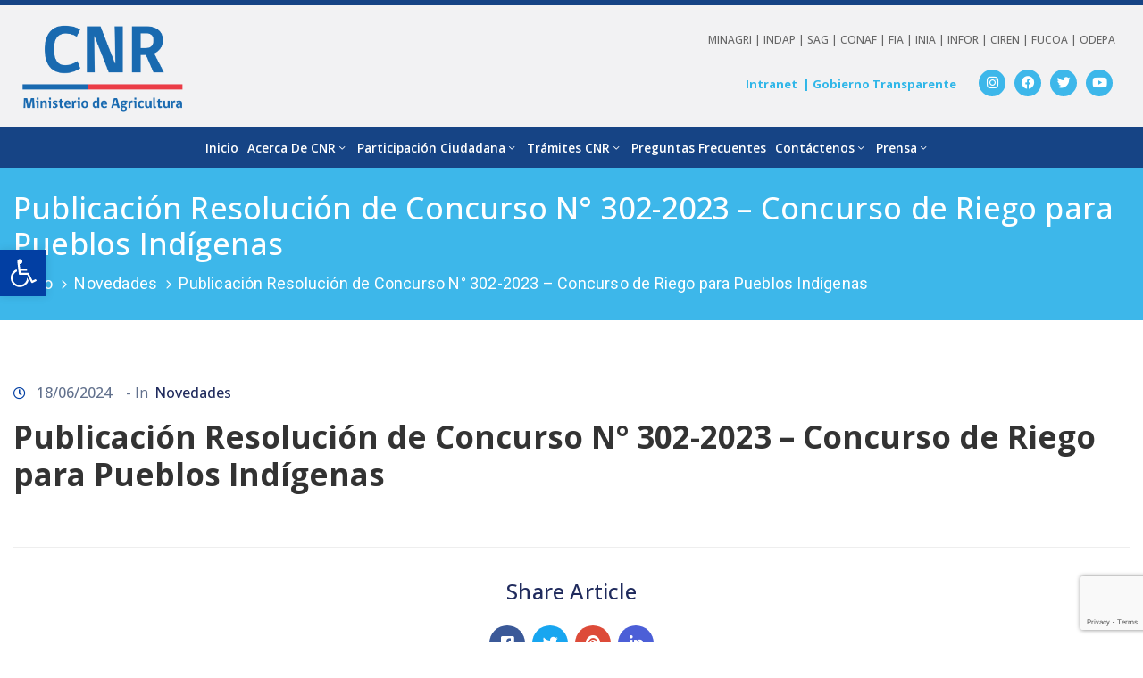

--- FILE ---
content_type: text/html; charset=UTF-8
request_url: https://www.cnr.gob.cl/publicacion-resolucion-de-concurso-n-302-2023-concurso-de-riego-para-pueblos-indigenas/
body_size: 159183
content:
<!DOCTYPE html>
<html lang="es" >

<head>
    <meta http-equiv="Content-Type" content="text/html; charset=UTF-8" />
    <link rel="profile" href="//gmpg.org/xfn/11">
    <link rel="pingback" href="https://www.cnr.gob.cl/xmlrpc.php">
    <meta http-equiv="X-UA-Compatible" content="IE=edge">
    <meta name="viewport" content="width=device-width, initial-scale=1, shrink-to-fit=no"/>
    <title>Publicación Resolución de Concurso N° 302-2023 &#8211; Concurso de Riego para Pueblos Indígenas &#8211; Comisión Nacional de Riego</title>
<meta name='robots' content='max-image-preview:large' />
<link rel='dns-prefetch' href='//fonts.googleapis.com' />
<link rel="alternate" type="application/rss+xml" title="Comisión Nacional de Riego &raquo; Feed" href="https://www.cnr.gob.cl/feed/" />
<link rel="alternate" type="application/rss+xml" title="Comisión Nacional de Riego &raquo; Feed de los comentarios" href="https://www.cnr.gob.cl/comments/feed/" />
		<!-- This site uses the Google Analytics by MonsterInsights plugin v8.26.0 - Using Analytics tracking - https://www.monsterinsights.com/ -->
							<script src="//www.googletagmanager.com/gtag/js?id=G-4N21BPNXWY"  data-cfasync="false" data-wpfc-render="false" type="text/javascript" async></script>
			<script data-cfasync="false" data-wpfc-render="false" type="text/javascript">
				var mi_version = '8.26.0';
				var mi_track_user = true;
				var mi_no_track_reason = '';
								var MonsterInsightsDefaultLocations = {"page_location":"https:\/\/www.cnr.gob.cl\/publicacion-resolucion-de-concurso-n-302-2023-concurso-de-riego-para-pueblos-indigenas\/"};
				if ( typeof MonsterInsightsPrivacyGuardFilter === 'function' ) {
					var MonsterInsightsLocations = (typeof MonsterInsightsExcludeQuery === 'object') ? MonsterInsightsPrivacyGuardFilter( MonsterInsightsExcludeQuery ) : MonsterInsightsPrivacyGuardFilter( MonsterInsightsDefaultLocations );
				} else {
					var MonsterInsightsLocations = (typeof MonsterInsightsExcludeQuery === 'object') ? MonsterInsightsExcludeQuery : MonsterInsightsDefaultLocations;
				}

								var disableStrs = [
										'ga-disable-G-4N21BPNXWY',
									];

				/* Function to detect opted out users */
				function __gtagTrackerIsOptedOut() {
					for (var index = 0; index < disableStrs.length; index++) {
						if (document.cookie.indexOf(disableStrs[index] + '=true') > -1) {
							return true;
						}
					}

					return false;
				}

				/* Disable tracking if the opt-out cookie exists. */
				if (__gtagTrackerIsOptedOut()) {
					for (var index = 0; index < disableStrs.length; index++) {
						window[disableStrs[index]] = true;
					}
				}

				/* Opt-out function */
				function __gtagTrackerOptout() {
					for (var index = 0; index < disableStrs.length; index++) {
						document.cookie = disableStrs[index] + '=true; expires=Thu, 31 Dec 2099 23:59:59 UTC; path=/';
						window[disableStrs[index]] = true;
					}
				}

				if ('undefined' === typeof gaOptout) {
					function gaOptout() {
						__gtagTrackerOptout();
					}
				}
								window.dataLayer = window.dataLayer || [];

				window.MonsterInsightsDualTracker = {
					helpers: {},
					trackers: {},
				};
				if (mi_track_user) {
					function __gtagDataLayer() {
						dataLayer.push(arguments);
					}

					function __gtagTracker(type, name, parameters) {
						if (!parameters) {
							parameters = {};
						}

						if (parameters.send_to) {
							__gtagDataLayer.apply(null, arguments);
							return;
						}

						if (type === 'event') {
														parameters.send_to = monsterinsights_frontend.v4_id;
							var hookName = name;
							if (typeof parameters['event_category'] !== 'undefined') {
								hookName = parameters['event_category'] + ':' + name;
							}

							if (typeof MonsterInsightsDualTracker.trackers[hookName] !== 'undefined') {
								MonsterInsightsDualTracker.trackers[hookName](parameters);
							} else {
								__gtagDataLayer('event', name, parameters);
							}
							
						} else {
							__gtagDataLayer.apply(null, arguments);
						}
					}

					__gtagTracker('js', new Date());
					__gtagTracker('set', {
						'developer_id.dZGIzZG': true,
											});
					if ( MonsterInsightsLocations.page_location ) {
						__gtagTracker('set', MonsterInsightsLocations);
					}
										__gtagTracker('config', 'G-4N21BPNXWY', {"forceSSL":"true","link_attribution":"true"} );
															window.gtag = __gtagTracker;										(function () {
						/* https://developers.google.com/analytics/devguides/collection/analyticsjs/ */
						/* ga and __gaTracker compatibility shim. */
						var noopfn = function () {
							return null;
						};
						var newtracker = function () {
							return new Tracker();
						};
						var Tracker = function () {
							return null;
						};
						var p = Tracker.prototype;
						p.get = noopfn;
						p.set = noopfn;
						p.send = function () {
							var args = Array.prototype.slice.call(arguments);
							args.unshift('send');
							__gaTracker.apply(null, args);
						};
						var __gaTracker = function () {
							var len = arguments.length;
							if (len === 0) {
								return;
							}
							var f = arguments[len - 1];
							if (typeof f !== 'object' || f === null || typeof f.hitCallback !== 'function') {
								if ('send' === arguments[0]) {
									var hitConverted, hitObject = false, action;
									if ('event' === arguments[1]) {
										if ('undefined' !== typeof arguments[3]) {
											hitObject = {
												'eventAction': arguments[3],
												'eventCategory': arguments[2],
												'eventLabel': arguments[4],
												'value': arguments[5] ? arguments[5] : 1,
											}
										}
									}
									if ('pageview' === arguments[1]) {
										if ('undefined' !== typeof arguments[2]) {
											hitObject = {
												'eventAction': 'page_view',
												'page_path': arguments[2],
											}
										}
									}
									if (typeof arguments[2] === 'object') {
										hitObject = arguments[2];
									}
									if (typeof arguments[5] === 'object') {
										Object.assign(hitObject, arguments[5]);
									}
									if ('undefined' !== typeof arguments[1].hitType) {
										hitObject = arguments[1];
										if ('pageview' === hitObject.hitType) {
											hitObject.eventAction = 'page_view';
										}
									}
									if (hitObject) {
										action = 'timing' === arguments[1].hitType ? 'timing_complete' : hitObject.eventAction;
										hitConverted = mapArgs(hitObject);
										__gtagTracker('event', action, hitConverted);
									}
								}
								return;
							}

							function mapArgs(args) {
								var arg, hit = {};
								var gaMap = {
									'eventCategory': 'event_category',
									'eventAction': 'event_action',
									'eventLabel': 'event_label',
									'eventValue': 'event_value',
									'nonInteraction': 'non_interaction',
									'timingCategory': 'event_category',
									'timingVar': 'name',
									'timingValue': 'value',
									'timingLabel': 'event_label',
									'page': 'page_path',
									'location': 'page_location',
									'title': 'page_title',
									'referrer' : 'page_referrer',
								};
								for (arg in args) {
																		if (!(!args.hasOwnProperty(arg) || !gaMap.hasOwnProperty(arg))) {
										hit[gaMap[arg]] = args[arg];
									} else {
										hit[arg] = args[arg];
									}
								}
								return hit;
							}

							try {
								f.hitCallback();
							} catch (ex) {
							}
						};
						__gaTracker.create = newtracker;
						__gaTracker.getByName = newtracker;
						__gaTracker.getAll = function () {
							return [];
						};
						__gaTracker.remove = noopfn;
						__gaTracker.loaded = true;
						window['__gaTracker'] = __gaTracker;
					})();
									} else {
										console.log("");
					(function () {
						function __gtagTracker() {
							return null;
						}

						window['__gtagTracker'] = __gtagTracker;
						window['gtag'] = __gtagTracker;
					})();
									}
			</script>
				<!-- / Google Analytics by MonsterInsights -->
		<script type="text/javascript">
/* <![CDATA[ */
window._wpemojiSettings = {"baseUrl":"https:\/\/s.w.org\/images\/core\/emoji\/15.0.3\/72x72\/","ext":".png","svgUrl":"https:\/\/s.w.org\/images\/core\/emoji\/15.0.3\/svg\/","svgExt":".svg","source":{"concatemoji":"https:\/\/www.cnr.gob.cl\/wp-includes\/js\/wp-emoji-release.min.js?ver=956e7052760b827d58c6529bb828f911"}};
/*! This file is auto-generated */
!function(i,n){var o,s,e;function c(e){try{var t={supportTests:e,timestamp:(new Date).valueOf()};sessionStorage.setItem(o,JSON.stringify(t))}catch(e){}}function p(e,t,n){e.clearRect(0,0,e.canvas.width,e.canvas.height),e.fillText(t,0,0);var t=new Uint32Array(e.getImageData(0,0,e.canvas.width,e.canvas.height).data),r=(e.clearRect(0,0,e.canvas.width,e.canvas.height),e.fillText(n,0,0),new Uint32Array(e.getImageData(0,0,e.canvas.width,e.canvas.height).data));return t.every(function(e,t){return e===r[t]})}function u(e,t,n){switch(t){case"flag":return n(e,"\ud83c\udff3\ufe0f\u200d\u26a7\ufe0f","\ud83c\udff3\ufe0f\u200b\u26a7\ufe0f")?!1:!n(e,"\ud83c\uddfa\ud83c\uddf3","\ud83c\uddfa\u200b\ud83c\uddf3")&&!n(e,"\ud83c\udff4\udb40\udc67\udb40\udc62\udb40\udc65\udb40\udc6e\udb40\udc67\udb40\udc7f","\ud83c\udff4\u200b\udb40\udc67\u200b\udb40\udc62\u200b\udb40\udc65\u200b\udb40\udc6e\u200b\udb40\udc67\u200b\udb40\udc7f");case"emoji":return!n(e,"\ud83d\udc26\u200d\u2b1b","\ud83d\udc26\u200b\u2b1b")}return!1}function f(e,t,n){var r="undefined"!=typeof WorkerGlobalScope&&self instanceof WorkerGlobalScope?new OffscreenCanvas(300,150):i.createElement("canvas"),a=r.getContext("2d",{willReadFrequently:!0}),o=(a.textBaseline="top",a.font="600 32px Arial",{});return e.forEach(function(e){o[e]=t(a,e,n)}),o}function t(e){var t=i.createElement("script");t.src=e,t.defer=!0,i.head.appendChild(t)}"undefined"!=typeof Promise&&(o="wpEmojiSettingsSupports",s=["flag","emoji"],n.supports={everything:!0,everythingExceptFlag:!0},e=new Promise(function(e){i.addEventListener("DOMContentLoaded",e,{once:!0})}),new Promise(function(t){var n=function(){try{var e=JSON.parse(sessionStorage.getItem(o));if("object"==typeof e&&"number"==typeof e.timestamp&&(new Date).valueOf()<e.timestamp+604800&&"object"==typeof e.supportTests)return e.supportTests}catch(e){}return null}();if(!n){if("undefined"!=typeof Worker&&"undefined"!=typeof OffscreenCanvas&&"undefined"!=typeof URL&&URL.createObjectURL&&"undefined"!=typeof Blob)try{var e="postMessage("+f.toString()+"("+[JSON.stringify(s),u.toString(),p.toString()].join(",")+"));",r=new Blob([e],{type:"text/javascript"}),a=new Worker(URL.createObjectURL(r),{name:"wpTestEmojiSupports"});return void(a.onmessage=function(e){c(n=e.data),a.terminate(),t(n)})}catch(e){}c(n=f(s,u,p))}t(n)}).then(function(e){for(var t in e)n.supports[t]=e[t],n.supports.everything=n.supports.everything&&n.supports[t],"flag"!==t&&(n.supports.everythingExceptFlag=n.supports.everythingExceptFlag&&n.supports[t]);n.supports.everythingExceptFlag=n.supports.everythingExceptFlag&&!n.supports.flag,n.DOMReady=!1,n.readyCallback=function(){n.DOMReady=!0}}).then(function(){return e}).then(function(){var e;n.supports.everything||(n.readyCallback(),(e=n.source||{}).concatemoji?t(e.concatemoji):e.wpemoji&&e.twemoji&&(t(e.twemoji),t(e.wpemoji)))}))}((window,document),window._wpemojiSettings);
/* ]]> */
</script>
<link rel='stylesheet' id='eo-leaflet.js-css' href='https://www.cnr.gob.cl/wp-content/plugins/event-organiser/lib/leaflet/leaflet.min.css?ver=1.4.0' type='text/css' media='all' />
<style id='eo-leaflet.js-inline-css' type='text/css'>
.leaflet-popup-close-button{box-shadow:none!important;}
</style>
<style id='wp-emoji-styles-inline-css' type='text/css'>

	img.wp-smiley, img.emoji {
		display: inline !important;
		border: none !important;
		box-shadow: none !important;
		height: 1em !important;
		width: 1em !important;
		margin: 0 0.07em !important;
		vertical-align: -0.1em !important;
		background: none !important;
		padding: 0 !important;
	}
</style>
<link rel='stylesheet' id='wp-block-library-css' href='https://www.cnr.gob.cl/wp-includes/css/dist/block-library/style.min.css?ver=956e7052760b827d58c6529bb828f911' type='text/css' media='all' />
<style id='classic-theme-styles-inline-css' type='text/css'>
/*! This file is auto-generated */
.wp-block-button__link{color:#fff;background-color:#32373c;border-radius:9999px;box-shadow:none;text-decoration:none;padding:calc(.667em + 2px) calc(1.333em + 2px);font-size:1.125em}.wp-block-file__button{background:#32373c;color:#fff;text-decoration:none}
</style>
<style id='global-styles-inline-css' type='text/css'>
:root{--wp--preset--aspect-ratio--square: 1;--wp--preset--aspect-ratio--4-3: 4/3;--wp--preset--aspect-ratio--3-4: 3/4;--wp--preset--aspect-ratio--3-2: 3/2;--wp--preset--aspect-ratio--2-3: 2/3;--wp--preset--aspect-ratio--16-9: 16/9;--wp--preset--aspect-ratio--9-16: 9/16;--wp--preset--color--black: #000000;--wp--preset--color--cyan-bluish-gray: #abb8c3;--wp--preset--color--white: #ffffff;--wp--preset--color--pale-pink: #f78da7;--wp--preset--color--vivid-red: #cf2e2e;--wp--preset--color--luminous-vivid-orange: #ff6900;--wp--preset--color--luminous-vivid-amber: #fcb900;--wp--preset--color--light-green-cyan: #7bdcb5;--wp--preset--color--vivid-green-cyan: #00d084;--wp--preset--color--pale-cyan-blue: #8ed1fc;--wp--preset--color--vivid-cyan-blue: #0693e3;--wp--preset--color--vivid-purple: #9b51e0;--wp--preset--gradient--vivid-cyan-blue-to-vivid-purple: linear-gradient(135deg,rgba(6,147,227,1) 0%,rgb(155,81,224) 100%);--wp--preset--gradient--light-green-cyan-to-vivid-green-cyan: linear-gradient(135deg,rgb(122,220,180) 0%,rgb(0,208,130) 100%);--wp--preset--gradient--luminous-vivid-amber-to-luminous-vivid-orange: linear-gradient(135deg,rgba(252,185,0,1) 0%,rgba(255,105,0,1) 100%);--wp--preset--gradient--luminous-vivid-orange-to-vivid-red: linear-gradient(135deg,rgba(255,105,0,1) 0%,rgb(207,46,46) 100%);--wp--preset--gradient--very-light-gray-to-cyan-bluish-gray: linear-gradient(135deg,rgb(238,238,238) 0%,rgb(169,184,195) 100%);--wp--preset--gradient--cool-to-warm-spectrum: linear-gradient(135deg,rgb(74,234,220) 0%,rgb(151,120,209) 20%,rgb(207,42,186) 40%,rgb(238,44,130) 60%,rgb(251,105,98) 80%,rgb(254,248,76) 100%);--wp--preset--gradient--blush-light-purple: linear-gradient(135deg,rgb(255,206,236) 0%,rgb(152,150,240) 100%);--wp--preset--gradient--blush-bordeaux: linear-gradient(135deg,rgb(254,205,165) 0%,rgb(254,45,45) 50%,rgb(107,0,62) 100%);--wp--preset--gradient--luminous-dusk: linear-gradient(135deg,rgb(255,203,112) 0%,rgb(199,81,192) 50%,rgb(65,88,208) 100%);--wp--preset--gradient--pale-ocean: linear-gradient(135deg,rgb(255,245,203) 0%,rgb(182,227,212) 50%,rgb(51,167,181) 100%);--wp--preset--gradient--electric-grass: linear-gradient(135deg,rgb(202,248,128) 0%,rgb(113,206,126) 100%);--wp--preset--gradient--midnight: linear-gradient(135deg,rgb(2,3,129) 0%,rgb(40,116,252) 100%);--wp--preset--font-size--small: 13px;--wp--preset--font-size--medium: 20px;--wp--preset--font-size--large: 36px;--wp--preset--font-size--x-large: 42px;--wp--preset--spacing--20: 0.44rem;--wp--preset--spacing--30: 0.67rem;--wp--preset--spacing--40: 1rem;--wp--preset--spacing--50: 1.5rem;--wp--preset--spacing--60: 2.25rem;--wp--preset--spacing--70: 3.38rem;--wp--preset--spacing--80: 5.06rem;--wp--preset--shadow--natural: 6px 6px 9px rgba(0, 0, 0, 0.2);--wp--preset--shadow--deep: 12px 12px 50px rgba(0, 0, 0, 0.4);--wp--preset--shadow--sharp: 6px 6px 0px rgba(0, 0, 0, 0.2);--wp--preset--shadow--outlined: 6px 6px 0px -3px rgba(255, 255, 255, 1), 6px 6px rgba(0, 0, 0, 1);--wp--preset--shadow--crisp: 6px 6px 0px rgba(0, 0, 0, 1);}:where(.is-layout-flex){gap: 0.5em;}:where(.is-layout-grid){gap: 0.5em;}body .is-layout-flex{display: flex;}.is-layout-flex{flex-wrap: wrap;align-items: center;}.is-layout-flex > :is(*, div){margin: 0;}body .is-layout-grid{display: grid;}.is-layout-grid > :is(*, div){margin: 0;}:where(.wp-block-columns.is-layout-flex){gap: 2em;}:where(.wp-block-columns.is-layout-grid){gap: 2em;}:where(.wp-block-post-template.is-layout-flex){gap: 1.25em;}:where(.wp-block-post-template.is-layout-grid){gap: 1.25em;}.has-black-color{color: var(--wp--preset--color--black) !important;}.has-cyan-bluish-gray-color{color: var(--wp--preset--color--cyan-bluish-gray) !important;}.has-white-color{color: var(--wp--preset--color--white) !important;}.has-pale-pink-color{color: var(--wp--preset--color--pale-pink) !important;}.has-vivid-red-color{color: var(--wp--preset--color--vivid-red) !important;}.has-luminous-vivid-orange-color{color: var(--wp--preset--color--luminous-vivid-orange) !important;}.has-luminous-vivid-amber-color{color: var(--wp--preset--color--luminous-vivid-amber) !important;}.has-light-green-cyan-color{color: var(--wp--preset--color--light-green-cyan) !important;}.has-vivid-green-cyan-color{color: var(--wp--preset--color--vivid-green-cyan) !important;}.has-pale-cyan-blue-color{color: var(--wp--preset--color--pale-cyan-blue) !important;}.has-vivid-cyan-blue-color{color: var(--wp--preset--color--vivid-cyan-blue) !important;}.has-vivid-purple-color{color: var(--wp--preset--color--vivid-purple) !important;}.has-black-background-color{background-color: var(--wp--preset--color--black) !important;}.has-cyan-bluish-gray-background-color{background-color: var(--wp--preset--color--cyan-bluish-gray) !important;}.has-white-background-color{background-color: var(--wp--preset--color--white) !important;}.has-pale-pink-background-color{background-color: var(--wp--preset--color--pale-pink) !important;}.has-vivid-red-background-color{background-color: var(--wp--preset--color--vivid-red) !important;}.has-luminous-vivid-orange-background-color{background-color: var(--wp--preset--color--luminous-vivid-orange) !important;}.has-luminous-vivid-amber-background-color{background-color: var(--wp--preset--color--luminous-vivid-amber) !important;}.has-light-green-cyan-background-color{background-color: var(--wp--preset--color--light-green-cyan) !important;}.has-vivid-green-cyan-background-color{background-color: var(--wp--preset--color--vivid-green-cyan) !important;}.has-pale-cyan-blue-background-color{background-color: var(--wp--preset--color--pale-cyan-blue) !important;}.has-vivid-cyan-blue-background-color{background-color: var(--wp--preset--color--vivid-cyan-blue) !important;}.has-vivid-purple-background-color{background-color: var(--wp--preset--color--vivid-purple) !important;}.has-black-border-color{border-color: var(--wp--preset--color--black) !important;}.has-cyan-bluish-gray-border-color{border-color: var(--wp--preset--color--cyan-bluish-gray) !important;}.has-white-border-color{border-color: var(--wp--preset--color--white) !important;}.has-pale-pink-border-color{border-color: var(--wp--preset--color--pale-pink) !important;}.has-vivid-red-border-color{border-color: var(--wp--preset--color--vivid-red) !important;}.has-luminous-vivid-orange-border-color{border-color: var(--wp--preset--color--luminous-vivid-orange) !important;}.has-luminous-vivid-amber-border-color{border-color: var(--wp--preset--color--luminous-vivid-amber) !important;}.has-light-green-cyan-border-color{border-color: var(--wp--preset--color--light-green-cyan) !important;}.has-vivid-green-cyan-border-color{border-color: var(--wp--preset--color--vivid-green-cyan) !important;}.has-pale-cyan-blue-border-color{border-color: var(--wp--preset--color--pale-cyan-blue) !important;}.has-vivid-cyan-blue-border-color{border-color: var(--wp--preset--color--vivid-cyan-blue) !important;}.has-vivid-purple-border-color{border-color: var(--wp--preset--color--vivid-purple) !important;}.has-vivid-cyan-blue-to-vivid-purple-gradient-background{background: var(--wp--preset--gradient--vivid-cyan-blue-to-vivid-purple) !important;}.has-light-green-cyan-to-vivid-green-cyan-gradient-background{background: var(--wp--preset--gradient--light-green-cyan-to-vivid-green-cyan) !important;}.has-luminous-vivid-amber-to-luminous-vivid-orange-gradient-background{background: var(--wp--preset--gradient--luminous-vivid-amber-to-luminous-vivid-orange) !important;}.has-luminous-vivid-orange-to-vivid-red-gradient-background{background: var(--wp--preset--gradient--luminous-vivid-orange-to-vivid-red) !important;}.has-very-light-gray-to-cyan-bluish-gray-gradient-background{background: var(--wp--preset--gradient--very-light-gray-to-cyan-bluish-gray) !important;}.has-cool-to-warm-spectrum-gradient-background{background: var(--wp--preset--gradient--cool-to-warm-spectrum) !important;}.has-blush-light-purple-gradient-background{background: var(--wp--preset--gradient--blush-light-purple) !important;}.has-blush-bordeaux-gradient-background{background: var(--wp--preset--gradient--blush-bordeaux) !important;}.has-luminous-dusk-gradient-background{background: var(--wp--preset--gradient--luminous-dusk) !important;}.has-pale-ocean-gradient-background{background: var(--wp--preset--gradient--pale-ocean) !important;}.has-electric-grass-gradient-background{background: var(--wp--preset--gradient--electric-grass) !important;}.has-midnight-gradient-background{background: var(--wp--preset--gradient--midnight) !important;}.has-small-font-size{font-size: var(--wp--preset--font-size--small) !important;}.has-medium-font-size{font-size: var(--wp--preset--font-size--medium) !important;}.has-large-font-size{font-size: var(--wp--preset--font-size--large) !important;}.has-x-large-font-size{font-size: var(--wp--preset--font-size--x-large) !important;}
:where(.wp-block-post-template.is-layout-flex){gap: 1.25em;}:where(.wp-block-post-template.is-layout-grid){gap: 1.25em;}
:where(.wp-block-columns.is-layout-flex){gap: 2em;}:where(.wp-block-columns.is-layout-grid){gap: 2em;}
:root :where(.wp-block-pullquote){font-size: 1.5em;line-height: 1.6;}
</style>
<link rel='stylesheet' id='contact-form-7-css' href='https://www.cnr.gob.cl/wp-content/plugins/contact-form-7/includes/css/styles.css?ver=5.9.4' type='text/css' media='all' />
<link rel='stylesheet' id='page-list-style-css' href='https://www.cnr.gob.cl/wp-content/plugins/page-list/css/page-list.css?ver=5.6' type='text/css' media='all' />
<link rel='stylesheet' id='wpcf7-redirect-script-frontend-css' href='https://www.cnr.gob.cl/wp-content/plugins/wpcf7-redirect/build/css/wpcf7-redirect-frontend.min.css?ver=1.1' type='text/css' media='all' />
<link rel='stylesheet' id='yatra-font-awesome-css' href='https://www.cnr.gob.cl/wp-content/plugins/yatra/assets/lib/font-awesome/css/fontawesome.min.css?ver=6.2.0' type='text/css' media='all' />
<link rel='stylesheet' id='lightbox-css' href='https://www.cnr.gob.cl/wp-content/plugins/yatra/assets/lib/lightbox2/css/lightbox.css?ver=2.11.0' type='text/css' media='all' />
<link rel='stylesheet' id='yatra-jquery-ui-css' href='https://www.cnr.gob.cl/wp-content/plugins/yatra/assets/lib/jquery-ui/jquery-ui.css?ver=1.12.1' type='text/css' media='all' />
<link rel='stylesheet' id='yatra-mini-cart-css' href='https://www.cnr.gob.cl/wp-content/plugins/yatra/assets/css/yatra-mini-cart.css?ver=2.2.9' type='text/css' media='all' />
<link rel='stylesheet' id='yatra-style-css' href='https://www.cnr.gob.cl/wp-content/plugins/yatra/assets/css/yatra.css?ver=2.2.9' type='text/css' media='all' />
<link rel='stylesheet' id='yatra-select2css-css' href='https://www.cnr.gob.cl/wp-content/plugins/yatra/assets/lib/select2/css/select2.min.css?ver=2.2.9' type='text/css' media='all' />
<link rel='stylesheet' id='fancybox-css' href='https://www.cnr.gob.cl/wp-content/themes/egovt/assets/libs/fancybox-master/dist/jquery.fancybox.min.css' type='text/css' media='all' />
<link rel='stylesheet' id='bootstrap-css' href='https://www.cnr.gob.cl/wp-content/themes/egovt/assets/libs/bootstrap/css/bootstrap.min.css' type='text/css' media='all' />
<link rel='stylesheet' id='linearicons-css' href='https://www.cnr.gob.cl/wp-content/themes/egovt/assets/libs/linearicons/style.css' type='text/css' media='all' />
<link rel='stylesheet' id='select2-css' href='https://www.cnr.gob.cl/wp-content/themes/egovt/assets/libs/select2/select2.min.css' type='text/css' media='all' />
<link rel='stylesheet' id='v4-shims-css' href='https://www.cnr.gob.cl/wp-content/themes/egovt/assets/libs/fontawesome/css/v4-shims.min.css' type='text/css' media='all' />
<link rel='stylesheet' id='fontawesome-css' href='https://www.cnr.gob.cl/wp-content/themes/egovt/assets/libs/fontawesome/css/all.min.css' type='text/css' media='all' />
<link rel='stylesheet' id='elegant-font-css' href='https://www.cnr.gob.cl/wp-content/themes/egovt/assets/libs/elegant_font/ele_style.css' type='text/css' media='all' />
<link rel='stylesheet' id='jquery-ui-css' href='https://www.cnr.gob.cl/wp-content/plugins/accordions/assets/frontend/css/jquery-ui.css?ver=956e7052760b827d58c6529bb828f911' type='text/css' media='all' />
<link rel='stylesheet' id='egovt-theme-css' href='https://www.cnr.gob.cl/wp-content/themes/egovt/assets/css/theme.css' type='text/css' media='all' />
<link rel='stylesheet' id='egovt-parent-style-css' href='https://www.cnr.gob.cl/wp-content/themes/egovt/style.css' type='text/css' media='all' />
<link rel='stylesheet' id='egovt-style-css' href='https://www.cnr.gob.cl/wp-content/themes/egovt-child/style.css' type='text/css' media='all' />
<style id='egovt-style-inline-css' type='text/css'>

body{
	font-family: Open Sans;
	font-weight: 400;
	font-size: 17px;
	line-height: 26px;
	letter-spacing: 0px;
	color: #777777;
}


h1,h2,h3,h4,h5,h6, .nav_comment_text
{
	font-family: Open Sans;
	color: #202b5d;
}
.cal1,.second_font{
	font-family: Open Sans !important;
}
.according-egov .elementor-accordion .elementor-accordion-item .elementor-tab-content,
.egovt-tab .elementor-widget-tabs .elementor-tab-content
{
	font-family: Open Sans;
}

.sidebar .widget.recent-posts-widget-with-thumbnails ul li a .rpwwt-post-title,
.sidebar .widget.recent-posts-widget-with-thumbnails ul li .rpwwt-post-date,
.sidebar .widget.widget_tag_cloud .tagcloud a,
.blog_pagination .pagination li.page-numbers a,
.single-post-egovt article.post-wrap .post-tag .post-tags a,
.content_comments .comments ul.commentlists li.comment .comment-details .author-name .name,
.content_comments .comments ul.commentlists li.comment .comment-details .author-name .date,
.content_comments .comments ul.commentlists li.comment .comment-body .ova_reply .comment-reply-link,
.content_comments .comments ul.commentlists li.comment .comment-body .ova_reply .comment-edit-link,
.content_comments .comments .comment-respond .comment-form textarea,
.content_comments .comments .comment-respond .comment-form input[type="text"],
.content_comments .comments .comment-respond .comment-form p.form-submit #submit,
.ova-single-text,
.egovt_counter_team .elementor-counter .elementor-counter-number-wrapper .elementor-counter-number,
.egovt_button .elementor-button-wrapper .elementor-button,
.according-egov .elementor-accordion .elementor-accordion-item .elementor-tab-title a,
.egovt-tab.elementor-widget-tabs .elementor-tabs .elementor-tabs-wrapper .elementor-tab-title a,
.egovt-tab.elementor-widget-tabs .elementor-tabs .elementor-tabs-wrapper .elementor-tab-title,
.egovt-tab.elementor-widget-tabs .elementor-tabs .elementor-tabs-content-wrapper .elementor-tab-title,
.search_archive_event form .select2-selection.select2-selection--single .select2-selection__rendered,
.search_archive_event form .start_date input::placeholder, 
.search_archive_event form .end_date input::placeholder,
.ova_time_countdown .due_date .countdown-section .countdown-amount,
.ova_time_countdown .due_date .countdown-section .countdown-period,
.woocommerce .ova-shop-wrap .content-area ul.products li.product .price,
.woocommerce .ova-shop-wrap .content-area .woocommerce-pagination ul.page-numbers li .page-numbers,
.woocommerce .ova-shop-wrap .content-area .onsale,
.woocommerce .ova-shop-wrap .content-area .woocommerce-result-count,
.woocommerce .ova-shop-wrap .content-area .woocommerce-ordering .select2-container--default .select2-selection--single .select2-selection__rendered,
.woocommerce .ova-shop-wrap .woo-sidebar .widget_products ul.product_list_widget li a .product-title,
.woocommerce .ova-shop-wrap .woo-sidebar .widget_products ul.product_list_widget li .woocommerce-Price-amount,
.woocommerce .ova-shop-wrap .content-area .product .summary .price,
.woocommerce .ova-shop-wrap .content-area .product .summary .stock,
.woocommerce .ova-shop-wrap .content-area .product .summary .cart .quantity input,
.woocommerce .ova-shop-wrap .content-area .product .summary .cart .single_add_to_cart_button,
.woocommerce .ova-shop-wrap .content-area .product .summary .product_meta .posted_in,
.woocommerce .ova-shop-wrap .content-area .product .summary .product_meta .tagged_as,
.woocommerce .ova-shop-wrap .content-area .product .woocommerce-tabs ul.tabs li a,
.woocommerce .ova-shop-wrap .content-area .product .woocommerce-tabs .woocommerce-Tabs-panel #reviews #comments ol.commentlist li .comment_container .comment-text .meta,
.woocommerce .ova-shop-wrap .content-area .product .woocommerce-tabs .woocommerce-Tabs-panel #reviews #review_form_wrapper #review_form #respond .comment-reply-title,
.woocommerce .ova-shop-wrap .content-area .product .woocommerce-tabs .woocommerce-Tabs-panel #reviews #review_form_wrapper #review_form #respond .comment-form label,
.woocommerce .ova-shop-wrap .woo-sidebar .widget_price_filter .price_slider_wrapper .price_slider_amount .button,
.woocommerce .woocommerce-cart-form table.shop_table thead tr th,
.woocommerce .woocommerce-cart-form table.shop_table tbody tr td,
.woocommerce .woocommerce-cart-form table.shop_table tbody tr td.product-quantity input,
.woocommerce .woocommerce-cart-form table.shop_table tbody tr td.actions .coupon .button,
.woocommerce .woocommerce-cart-form table.shop_table tbody tr td.actions .button,
.woocommerce .cart-collaterals .cart_totals .shop_table th,
.woocommerce .cart-collaterals .cart_totals .shop_table td,
.woocommerce .cart-collaterals .cart_totals .shop_table tr.woocommerce-shipping-totals ul#shipping_method li label,
.woocommerce .cart-collaterals .cart_totals .shop_table tr.woocommerce-shipping-totals .woocommerce-shipping-destination,
.woocommerce .cart-collaterals .cart_totals .shop_table tr.woocommerce-shipping-totals .woocommerce-shipping-calculator .shipping-calculator-button,
.woocommerce .cart-collaterals .cart_totals .shop_table tr.woocommerce-shipping-totals .woocommerce-shipping-calculator .button,
.woocommerce .cart-collaterals .cart_totals .checkout-button,
.woocommerce-checkout .woocommerce-billing-fields .form-row label,
.woocommerce-checkout table.shop_table td,
.woocommerce-checkout table.shop_table th,
.woocommerce-checkout .woocommerce-checkout-payment ul.wc_payment_methods li label,
.woocommerce-checkout #payment .place-order #place_order,
.woocommerce-checkout .woocommerce-additional-fields .form-row label,
.woocommerce-checkout .woocommerce-form-coupon-toggle .woocommerce-info,
.woocommerce .ova-shop-wrap .content-area .product .summary form.cart table.variations tr td,
.woocommerce-checkout form.checkout_coupon .button,
.ova_toggle_custom_egovt .elementor-toggle-item .elementor-tab-title a,
.egovt_404_page .search-form input[type="submit"],
.ova_egovt_counter.elementor-widget-counter .elementor-counter-number-wrapper,
.ova_egovt_counter.elementor-widget-counter .elementor-counter-title,
.egovt_form_mail_comming_soon .mailchimp_custom .ova_mcwp_mail input[type="email"],
.woocommerce #customer_login .woocommerce-form .form-row label,
.woocommerce .ova-shop-wrap .woo-sidebar .widget_product_tag_cloud .tagcloud a,
.single_event .event_content .tab-Location .tab-content .contact .info-contact li span:nth-child(1),
.ova_menu_page a,
.ovatheme_header_default nav.navbar li a,
.ovatheme_header_default nav.navbar li a,
.ova_shortcode_donation.type2 .give-form-wrap .give-form #give-donation-level-button-wrap .give-donation-level-btn,
.ova_shortcode_donation .give-form-wrap .give-form .give-btn,
form[id*=give-form] #give-final-total-wrap .give-donation-total-label,
form[id*=give-form] #give-final-total-wrap .give-final-total-amount,
#give-recurring-form .form-row label, form.give-form .form-row label, form[id*=give-form] .form-row label,
#give-recurring-form h3.give-section-break, #give-recurring-form h4.give-section-break, #give-recurring-form legend, form.give-form h3.give-section-break, form.give-form h4.give-section-break, form.give-form legend, form[id*=give-form] h3.give-section-break, form[id*=give-form] h4.give-section-break, form[id*=give-form] legend,
form[id*=give-form] #give-gateway-radio-list>li label.give-gateway-option,
.ova_single_give_form .give_forms .summary .donation .give-form-wrap .give-donation-levels-wrap button,
form[id*=give-form] .give-donation-amount #give-amount, form[id*=give-form] .give-donation-amount #give-amount-text,
.ova_single_give_form .give_forms .summary .donation .give-form-wrap .give-currency-symbol,
.give-donor__image,
.ova_single_give_form .give_forms .summary .give_form_info #donor .give-grid .give-donor__total

{
	font-family: Open Sans;
}

article.post-wrap .post-meta .post-meta-content .post-date .left i,
article.post-wrap .post-meta .post-meta-content .wp-categories a:hover,
article.post-wrap .post-meta .post-meta-content .wp-author a:hover,
.sidebar .widget.recent-posts-widget-with-thumbnails ul li a .rpwwt-post-title:hover,
article.post-wrap .carousel .carousel-control-prev:hover i, 
article.post-wrap .carousel .carousel-control-next:hover i,
article.post-wrap .post-title a:hover h2,
.blog-grid article.post-wrap .post-meta-grid .post-meta-content-grid .categories a:hover,
.blog-grid article.post-wrap .post-footer .egovt-post-readmore a:hover,
.default article.post-wrap .post-footer .socials-inner .share-social .share-social-icons li a:hover,
.single-post-egovt article.post-wrap .post-tag .post-tags a:hover,
.content_comments .comments .comment-respond small a,
.ova-search-page .page-title span,
.switch-lang .current-lang .lang-text:hover,
.switch-lang .current-lang .lang-text:hover:after,
.switch-lang .lang-dropdown .selecting-lang .lang-text:hover,
.elementor-widget-ova_header .wrap_ova_header .ova_header_el .ovatheme_breadcrumbs .breadcrumb a:hover,
.ova-contact-info.type2 .address .text_link a:hover,
.ova-contact-info.type2 .icon svg,
.ova-contact-info.type2 .icon i,
.sidebar .widget.recent-posts-widget-with-thumbnails ul li .rpwwt-post-date::before,
.content_comments .comments ul.commentlists li.comment .comment-body .ova_reply .comment-reply-link:hover,
.content_comments .comments ul.commentlists li.comment .comment-body .ova_reply .comment-edit-link:hover,
.ovatheme_header_default nav.navbar li a:hover,
.ova_wrap_search_popup i:hover,
.elementor-widget-ova_menu .ova_nav ul.menu > li > a:hover,
.elementor-widget-ova_menu .ova_nav ul.menu .dropdown-menu li a:hover,
.elementor-widget-ova_menu .ova_nav ul.menu > li.active > a,
.elementor-widget-ova_menu .ova_nav ul.menu > li.current-menu-parent > a,


.ova-contact-info .address a:hover,
.ova_menu_page .menu li a:hover,
.ova_menu_page .menu li.active a,
.ova-info-content .ova-email a:hover,
.ova-info-content .ova-phone a:hover,
.archive_team .content .items .content_info .ova-info-content .ova-social ul li a:hover i,
.archive_team .ova-info-content .name:hover,
.egovt_list_single_team .elementor-icon-list-items .elementor-icon-list-item .elementor-icon-list-icon i,
.ova_team_single .ova_info .ova-info-content .ova-email a:hover,
.ova_team_single .ova_info .ova-info-content .ova-phone a:hover,
.egovt_counter_team .elementor-counter .elementor-counter-number-wrapper .elementor-counter-number,
.ova-testimonial .slide-testimonials .client_info .icon-quote span::before,
.ova_doc_wrap .ova-doc-sidebar .ova_info .ova-list-cat ul li a:hover,
.ova_doc_wrap .ova_doc_content .doc-meta .doc-categories .cat-doc a:hover,
.ova_doc_wrap .ova_doc_content .ova-list-attachment li .ova-download a,
.ova_doc_wrap.archive-doc .ova_doc_content .items-doc .doc-icon-title .doc-title-item .doc-title a:hover,
.egov_editor_check svg,
.ova_dep_wrap .ova-dep-sidebar .ova_info .ova-list-dep ul li a:hover,
.ova_dep_wrap .ova-dep-sidebar .ova_info .dep-file-sidebar .ova-file-name-size .ova-file-name a:hover,
.ova_list_dep .content .icon-dep span::before,
.ova_list_dep .content .title-dep a:hover,
.ova_list_dep .content .dep-content-sub .dep-readmore:hover,
.ova_dep_wrap .ova_dep_content .ova-list-attachment li .ova-download a,
.archive_dep .content .ova-content .title a:hover,
.archive_dep .content .items:hover .ova-content .icon span i::before,
.ova_list_checked ul li svg,
.ova_feature .title a:hover,
.ova_feature .content-sub .readmore:hover,
.ova_feature .icon span::before,
.ova_sev_wrap .ova-sev-sidebar .ova_info .sev-file-sidebar .ova-file-name-size .ova-file-name a:hover,
.ova_sev_list_file .ova-list-attachment li .ova-download a:hover,
.ova_sev_wrap .ova-sev-sidebar .ova_info .ova-list-sev ul li a:hover,
.egovt-tab.elementor-widget-tabs .elementor-tabs .elementor-tabs-content-wrapper .elementor-tab-title.elementor-active,
.ova_feature.version_2 .items .title a:hover,
.ova_sev_list_file .ova-list-attachment li .ova-file-name-size .ova-file-name a:hover,
.archive_sev .items .icon span::before,
.archive_sev .items .title a:hover,
.archive_sev .items .content-sub .readmore:hover,
.ovaev-content.content-grid .desc .event_post .post_cat a.event_type:hover,
.ovaev-content.content-grid .desc .event_post .event_title a:hover,
.ovaev-content.content-grid .desc .event_post .post_cat a.event_type:hover,
.ovaev-content.content-list .desc .event_post .event_title a:hover,
.ovaev-content.content-list .date-event .date-month,
.ovaev-content.content-list .desc .event_post .post_cat a.event_type:hover,
.ovaev-content.content-list .content .desc .event_post .event_title a:hover,
.sidebar-event .widget_list_event .list-event .item-event .ova-content .title a:hover,
.sidebar-event .widget_feature_event .event-feature .item-event .desc .event_post .event_title a:hover,
.sidebar-event .widget_feature_event .event-feature .item-event .desc .event_post .post_cat .event_type:hover,
.sidebar-event .widget_list_event .button-all-event a:hover,
.single_event .event_content .event-tags a:hover,
.single_event .event_content .event-related .item-event .desc .event_post .post_cat .event_type:hover,
.single_event .event_content .event-related .item-event .desc .event_post .event_title a:hover,
.ova-team-slider .content .items .ova-info a.name:hover,
.single_event .event_content .tab-Location .tab-content .contact .info-contact li a.info:hover,
.ovaev-event-element .title-event,
.ovaev-event-element .item .title a:hover,
.wrap-portfolio .archive-por .content-por .ovapor-item .content-item .category a:hover,
.wrap-portfolio .archive-por .content-por .ovapor-item .content-item .title a:hover,
.wrap-portfolio .single-por .wrap-content-por .info-por a:hover,
.wrap-portfolio .single-por .single-foot-por .ova-next-pre-post .pre .num-2 span,
.wrap-portfolio .single-por .single-foot-por .ova-next-pre-post .next .num-2 span,
.wrap-portfolio .single-por .single-foot-por .ova-next-pre-post .pre .num-1 a:hover i,
.wrap-portfolio .single-por .single-foot-por .ova-next-pre-post .next .num-1 a:hover i,
.wrap-portfolio .single-por .single-foot-por .ova-next-pre-post .pre .num-2 a:hover,
.wrap-portfolio .single-por .single-foot-por .ova-next-pre-post .next .num-2 a:hover,
.wrap-related-por .related-por .ovapor-item .content-item .category a:hover,
.wrap-related-por .related-por .ovapor-item .content-item .title a:hover,
.wrap-portfolio .single-por .info-por a:hover,
.woocommerce .ova-shop-wrap .content-area ul.products li.product .woocommerce-loop-product__title a:hover,
.woocommerce .ova-shop-wrap .woo-sidebar .widget_products ul.product_list_widget li a .product-title:hover,
.woocommerce .ova-shop-wrap .woo-sidebar .widget_product_tag_cloud .tagcloud a:hover,
.woocommerce .ova-shop-wrap .content-area .product .summary .product_meta .posted_in a:hover,
.woocommerce .ova-shop-wrap .content-area .product .summary .product_meta .tagged_as a:hover,
.woocommerce .ova-shop-wrap .content-area .product .summary .woocommerce-product-rating .star-rating span,
.woocommerce .ova-shop-wrap .content-area .product .woocommerce-tabs .woocommerce-Tabs-panel #reviews #comments ol.commentlist li .comment_container .comment-text .star-rating,
.woocommerce .ova-shop-wrap .content-area .product .woocommerce-tabs .woocommerce-Tabs-panel #reviews #review_form_wrapper #review_form #respond .comment-form .comment-form-rating .stars:hover a,
.woocommerce ul.products li.product .star-rating,
.woocommerce .ova-shop-wrap .woo-sidebar .widget_products ul.product_list_widget li .star-rating,
.woocommerce .woocommerce-cart-form table.shop_table tbody tr td.product-name a:hover,
.woocommerce .ova-shop-wrap .content-area .product .summary form.cart table.variations tr td .reset_variations:hover,
.woocommerce .ova-shop-wrap .content-area .product .summary form.cart table.group_table td a:hover,
.ova-history .wp-item .wp-year .year,
.egovt_icon_couter.elementor-widget-html .elementor-widget-container i::before,
.ova-document-list .list-doc .item h3.title a:hover,
.ova-document-list .readmore a:hover,
.ovaev-event-element .desc .event_post .post_cat .event_type:hover,
.ovaev-event-element .desc .event_post .event_title a:hover,
.ovaev-event-element.version_2 .title-readmore .read-more:hover,
.ova_feature_box.version_1 .ova-content .title a:hover,
.ova_feature_box.version_1 .ova-content .readmore a:hover,
.ova_feature_box.version_2 .ova-content .title a:hover,
.ova_feature_box.version_3 .ova-content .readmore a:hover,
.ova_por_slide.por_element .ovapor-item .content-item .category a:hover,
.ova_por_slide.por_element .ovapor-item .content-item .title a:hover,
.ova_box_resource .title a,
.ova_box_contact .phone a,
.ova_contact_slide .owl-carousel .owl-nav > button:hover i,
.ova_contact_slide .slide-contact .item .mail a:hover,
.ova_contact_slide .slide-contact .item .phone a:hover,
.woocommerce #customer_login .woocommerce-form.woocommerce-form-login .form-row.woocommerce-form-row.rememberme_lost_password a:hover,
.woocommerce ul.egovt-login-register-woo li.active a,
.woocommerce form.woocommerce-form-login.login .form-row.woocommerce-form-row.rememberme_lost_password a:hover,
.ova_dep_wrap .ova-dep-sidebar .ova_info .ova-list-dep ul li.active a,
.ova_sev_wrap .ova-sev-sidebar .ova_info .ova-list-sev .title-list-sev a:hover,
.ova_doc_wrap .ova-doc-sidebar .ova_info .ova-list-cat ul li.active a,
.ova_dep_wrap .ova-dep-sidebar .ova_info .ova-list-dep .title-list-dep:hover,
.ova_sev_wrap .ova-sev-sidebar .ova_info .ova-list-sev ul li.active a,
.ova_menu_page.type1.show-arrow a:hover:before,
.single-post-egovt article.post-wrap .ova-next-pre-post .pre:hover .num-2 .title, 
.single-post-egovt article.post-wrap .ova-next-pre-post .next:hover .num-2 .title,
.single-post-egovt article.post-wrap .ova-next-pre-post .pre .num-2 span.text-label,
.single-post-egovt article.post-wrap .ova-next-pre-post .next .num-2 span.text-label,
.single_event .event_content .ova-next-pre-post .pre:hover .num-2 .title,
.single_event .event_content .ova-next-pre-post .next:hover .num-2 .title,
.single_event .event_content .ova-next-pre-post .pre .num-2 span.text-label,
.single_event .event_content .ova-next-pre-post .next .num-2 span.text-label,
.wrap-portfolio .single-por .single-foot-por .ova-next-pre-post .pre:hover .num-2 .title,
.wrap-portfolio .single-por .single-foot-por .ova-next-pre-post .next:hover .num-2 .title,
.wrap-portfolio .single-por .single-foot-por .ova-next-pre-post .pre span.text-label,
.wrap-portfolio .single-por .single-foot-por .ova-next-pre-post .next span.text-label,
.ova-contact-info.type3 .address a:hover,
.ova-contact-info.type1 .icon svg,
.ova-contact-info.type1 .address a:hover,
.blogname,
.ovatheme_header_default nav.navbar li.active a,
article.post-wrap.sticky .post-meta-content .post-date .ova-meta-general,
article.post-wrap.sticky .post-meta-content .wp-categories .categories a,
article.post-wrap.sticky .post-meta-content .wp-author .post-author a,
article.post-wrap.sticky .post-meta-content .comment .right span,
.ova_box_signature .name-job .name,
.ova_box_feature_2 .icon i:before,
.ova_archive_dep_slide .ova_dep_slide.content .owl-item .items:hover .ova-content .title a:hover,
.ova_box_resource_2 .list-link li a:hover,
.ova_box_resource_2 .title,
.ova_feature_box_2 .ova-content .number,
.ova_box_feature_2:hover .readmore a:hover,
article.post-wrap .post-title h2.post-title a:hover,

.sidebar .widget ul li a:hover

{
	color: #023fa3;
}

.single-post-egovt article.post-wrap .ova-next-pre-post .pre:hover .num-1 .icon , 
.single-post-egovt article.post-wrap .ova-next-pre-post .next:hover .num-1 .icon,
.single_event .event_content .ova-next-pre-post .pre:hover .num-1 .icon,
.single_event .event_content .ova-next-pre-post .next:hover .num-1 .icon,
.wrap-portfolio .single-por .single-foot-por .ova-next-pre-post .pre:hover .num-1 .icon,
.wrap-portfolio .single-por .single-foot-por .ova-next-pre-post .next:hover .num-1 .icon,
.ovatheme_header_default nav.navbar ul.dropdown-menu li.active > a,
.ovatheme_header_default nav.navbar ul.dropdown-menu li > a:hover,
.ova_box_feature_2 .readmore a:hover,
.sidebar .widget.widget_tag_cloud .tagcloud a:hover
{
	border-color: #023fa3;
	background-color: #023fa3;
}

.egov-link-color a:hover,
.egov-link-color a:hover span
{
	color: #023fa3 !important;
}

.default article.post-wrap .post-footer .egovt-post-readmore .btn-readmore,
.blog-grid article.post-wrap .post-meta-date .post-meta-content-date,
.content_comments .comments .comment-respond .comment-form p.form-submit #submit,
.ova-single-text,
.ova_wrap_search_popup .ova_search_popup .search-form .search-submit,
.ova-skill-bar .cove-killbar .skillbar-bar,
.ova_social .content a:hover,
.egovt_button .elementor-button-wrapper .elementor-button,
.ova-testimonial .slide-testimonials .owl-dots .owl-dot.active span,
.archive_dep .content .ova-content .icon span,
.ova_box_learnmore .content,
.ovaev-content.content-grid .date-event .date,
.sidebar-event .widget_feature_event .event-feature .item-event .date-event .date,
.single_event .event_content .event_intro .wrap-date-time-loc .wrap-date,
.single_event .event_content .event_intro .wrap-date-time-loc .wrap-time,
.single_event .event_content .event_intro .wrap-date-time-loc .wrap-loc,
.single_event .event_content .tab-Location ul.nav li.nav-item a.active::after,
.single_event .event_content .tab-Location ul.nav li.nav-item a:hover::after,
.single_event .event_content .event-related .item-event .date-event .date,
.ova_time_countdown .ova-button a:hover,
.ova-team-slider .owl-dots .owl-dot.active span,
.archive_event_type3 .filter-cat-event ul li.active a,
.archive_event_type3 .filter-cat-event ul li a:hover,
.wrap-portfolio .archive-por .content-por .ovapor-item .content-item .readmore a,
.wrap-portfolio .archive-por ul.list-cat-por li:hover a,
.wrap-portfolio .archive-por ul.list-cat-por li.active a,
.wrap-portfolio .archive-por .ova_more_por .ova-load-more-por,
.wrap-portfolio .archive-por .ova-nodata span,
.woocommerce .ova-shop-wrap .content-area ul.products li.product .button,
.woocommerce .ova-shop-wrap .content-area ul.products li.product a.added_to_cart,
.woocommerce .ova-shop-wrap .content-area .product .summary .cart .single_add_to_cart_button,
.woocommerce .ova-shop-wrap .content-area .product .woocommerce-tabs .woocommerce-Tabs-panel #reviews #review_form_wrapper #review_form #respond .comment-form .form-submit input,
.woocommerce .ova-shop-wrap .woo-sidebar .widget_price_filter .price_slider_wrapper .price_slider .ui-slider-range,.woocommerce .ova-shop-wrap .woo-sidebar .widget_price_filter .price_slider_wrapper .price_slider_amount .button:hover,
.woocommerce .woocommerce-cart-form table.shop_table tbody tr td.actions .button,
.woocommerce .cart-collaterals .cart_totals .shop_table tr.woocommerce-shipping-totals .woocommerce-shipping-calculator .button:hover,
.woocommerce .cart-collaterals .cart_totals .checkout-button,
.woocommerce-checkout #payment .place-order #place_order,
.woocommerce-checkout form.checkout_coupon .button,
.egovt_404_page .egovt-go-home a:hover,
.ova-history .wp-item .wp-year .dot .dot2,
.ova_feature.version_3 .items:hover,
.ova-document-list .icon-doc,
.ovaev-event-element .date-event .date,
.ova_feature.version_2 .items:hover .icon,
.egovt_heading_border_left:after,
.ova_list_link,
.ova_por_slide.por_element .ovapor-item .content-item .readmore a:hover,
.ova_por_slide.por_element .owl-dots .owl-dot.active span,
.ova_contact_slide .slide-contact .item h3,
.ova_contact_slide .owl-dots .owl-dot.active span,
.woocommerce #customer_login .woocommerce-form.woocommerce-form-login .woocommerce-form-login__submit,
.woocommerce #customer_login .woocommerce-form.woocommerce-form-register .woocommerce-form-register__submit,
.woocommerce ul.egovt-login-register-woo li.active a::after,
.woocommerce .woocommerce-message a.button,
.woocommerce form.woocommerce-form-login.login .woocommerce-form-login__submit,
#scrollUp,
.ova_feature_box.version_2:hover,
.ova_feature_box.version_2:hover .ova-image a:after,
.single-post-egovt article.post-wrap .ova-next-pre-post .ova-slash:hover span,
.single_event .event_content .ova-next-pre-post .ova-slash:hover span,
.wrap-portfolio .single-por .single-foot-por .ova-next-pre-post .ova-slash:hover span,
.wrap-portfolio .archive-por .content-por.grid-portfolio .ovapor-item .content-item .readmore a:hover,
.wrap-related-por .related-por .ovapor-item .content-item .readmore a:hover,
.elementor-widget-ova_menu .ova_nav ul.menu .dropdown-menu li.active > a,
.elementor-widget-ova_menu .ova_nav ul.menu .dropdown-menu li > a:hover,
.elementor-widget-ova_menu .ova_nav ul.menu .dropdown-menu li a:after,
.ovatheme_header_default nav.navbar ul.dropdown-menu li a:before,
.sidebar .widget.widget_categories li > a:before, 
.sidebar .widget.widget_archive li > a:before,
.sidebar .widget.widget_links li > a:before,
.sidebar .widget.widget_meta li > a:before,
.sidebar .widget.widget_nav_menu li > a:before,
.sidebar .widget.widget_pages li > a:before,
.sidebar .widget.widget_recent_entries li > a:before,
.sidebar .widget.widget_product_categories li > a:before,
.ova_archive_dep_slide .ova_dep_slide .owl-dots .owl-dot.active span,
.ova-team-slider-2 .owl-dots .owl-dot.active span,
.ovaev-event-element.ovaev-event-slide .owl-nav button.owl-prev:hover,
.ovaev-event-element.ovaev-event-slide .owl-nav button.owl-next:hover,
.ova-blog-slide.blog-grid .owl-nav button:hover,
.ovaev-event-element.ovaev-event-slide .owl-dots .owl-dot.active span,
.ova-blog-slide.blog-grid .owl-dots .owl-dot.active span,
.ova_feature_box_2 .ova-content:hover .icon,
.ova_feature_box_3 .readmore a,
.ova_box_feature_2:hover,
.ova_box_resource_2 .list-link li a:before,
.pagination-wrapper .blog_pagination .pagination li.active a,
.pagination-wrapper .blog_pagination .pagination li a:hover

{
	background-color: #023fa3;
}

.elementor-widget-ova_menu .ova_nav ul.menu .dropdown-menu li.active
{
	border-bottom-color: #023fa3 !important;
}

.blog_pagination .pagination li.active a,
.blog_pagination .pagination li a:hover,
.blog_pagination .pagination li a:focus,
.sidebar .widget.widget_custom_html .ova_search form .search button,
.mailchimp_custom input[type="submit"],
.contact-form-egovt input[type="submit"],
.ova-form-mail input[type="submit"],
.ova_doc_wrap.archive-doc .ova_doc_content .items-doc .doc-readmore a:hover,
.archive_dep .content .ova-content .readmore:hover,
.search_archive_event form .wrap-ovaev_submit .ovaev_submit,
.ovaev-content.content-list .event-readmore a:hover,
.sidebar-event .widget_feature_event .event-feature .item-event .desc .event_post .button_event .view_detail:hover,
.single_event .event_content .event-related .item-event .desc .event_post .button_event .view_detail:hover,
.woocommerce .ova-shop-wrap .content-area .woocommerce-pagination ul.page-numbers li .page-numbers.current,
.woocommerce .ova-shop-wrap .content-area .woocommerce-pagination ul.page-numbers li .page-numbers:hover,
.woocommerce .ova-shop-wrap .content-area .woocommerce-pagination ul.page-numbers li .page-numbers:focus,
.woocommerce .woocommerce-cart-form table.shop_table tbody tr td.product-remove a:hover,
.woocommerce .woocommerce-cart-form table.shop_table tbody tr td.actions .coupon .button:hover,
.egovt_404_page .search-form input[type="submit"],
.ova-history .wp-item:hover .wp-year .dot span.dot1,
.ovaev-content.content-grid .desc .event_post .button_event .view_detail:hover
{
	background-color: #023fa3;
	border-color: #023fa3;
}

article.post-wrap.sticky,
.egovt-border-color .elementor-element-populated,
.ova_contact_slide .owl-carousel .owl-nav > button:hover,
blockquote,
blockquote.has-text-align-right
{
	border-color: #023fa3;
}
.egovt-button-color-border-general.elementor-widget-button .elementor-button:hover,
.egovt-button-color-border-header.elementor-widget-button .elementor-button:hover,
.ovaev-event-element .desc .event_post .button_event .view_detail:hover
{
	color: #023fa3;
	border-color: #023fa3;
}

.egovt-tab.elementor-widget-tabs .elementor-tabs .elementor-tabs-wrapper .elementor-tab-title.elementor-tab-desktop-title.elementor-active,
.wrap-portfolio .archive-por .ova_more_por .ova-loader,
.woocommerce .ova-shop-wrap .content-area .product .woocommerce-tabs ul.tabs li.active
{
	border-top-color: #023fa3;
}

.wp-block-button.is-style-outline{
	
	
	
		color: #023fa3;
	
}
.wp-block-button a{
	background-color: #023fa3;
}


</style>
<link rel='stylesheet' id='ova-google-fonts-css' href='//fonts.googleapis.com/css?family=Open+Sans%3A100%2C200%2C300%2C400%2C500%2C600%2C700%2C800%2C900%7COpen+Sans%3A100%2C200%2C300%2C400%2C500%2C600%2C700%2C800%2C900' type='text/css' media='all' />
<link rel='stylesheet' id='dflip-style-css' href='https://www.cnr.gob.cl/wp-content/plugins/3d-flipbook-dflip-lite/assets/css/dflip.min.css?ver=2.3.32' type='text/css' media='all' />
<link rel='stylesheet' id='recent-posts-widget-with-thumbnails-public-style-css' href='https://www.cnr.gob.cl/wp-content/plugins/recent-posts-widget-with-thumbnails/public.css?ver=7.1.1' type='text/css' media='all' />
<link rel='stylesheet' id='tablepress-default-css' href='https://www.cnr.gob.cl/wp-content/plugins/tablepress/css/build/default.css?ver=2.4.2' type='text/css' media='all' />
<style id='tablepress-default-inline-css' type='text/css'>
.tablepress{font-size:100%}.tablepress .column-3{text-align:right}
</style>
<link rel='stylesheet' id='pojo-a11y-css' href='https://www.cnr.gob.cl/wp-content/plugins/pojo-accessibility/assets/css/style.min.css?ver=1.0.0' type='text/css' media='all' />
<link rel='stylesheet' id='prettyphoto-css' href='https://www.cnr.gob.cl/wp-content/plugins/ova-framework/assets/libs/prettyphoto/css/prettyPhoto.css' type='text/css' media='all' />
<link rel='stylesheet' id='owl-carousel-css' href='https://www.cnr.gob.cl/wp-content/plugins/ova-framework/assets/libs/owl-carousel/assets/owl.carousel.min.css' type='text/css' media='all' />
<link rel='stylesheet' id='flaticon-css' href='https://www.cnr.gob.cl/wp-content/plugins/ova-framework/assets/libs/flaticon/font/flaticon.css' type='text/css' media='all' />
<link rel='stylesheet' id='elementor-frontend-css' href='https://www.cnr.gob.cl/wp-content/plugins/elementor/assets/css/frontend.min.css?ver=3.24.5' type='text/css' media='all' />
<link rel='stylesheet' id='style-elementor-css' href='https://www.cnr.gob.cl/wp-content/plugins/ova-framework/assets/css/style-elementor.css' type='text/css' media='all' />
<link rel='stylesheet' id='cf7cf-style-css' href='https://www.cnr.gob.cl/wp-content/plugins/cf7-conditional-fields/style.css?ver=2.4.10' type='text/css' media='all' />
<!--n2css--><script type="text/javascript" src="https://www.cnr.gob.cl/wp-content/plugins/google-analytics-for-wordpress/assets/js/frontend-gtag.js?ver=8.26.0" id="monsterinsights-frontend-script-js"></script>
<script data-cfasync="false" data-wpfc-render="false" type="text/javascript" id='monsterinsights-frontend-script-js-extra'>/* <![CDATA[ */
var monsterinsights_frontend = {"js_events_tracking":"true","download_extensions":"doc,pdf,ppt,zip,xls,docx,pptx,xlsx","inbound_paths":"[{\"path\":\"\\\/go\\\/\",\"label\":\"affiliate\"},{\"path\":\"\\\/recommend\\\/\",\"label\":\"affiliate\"}]","home_url":"https:\/\/www.cnr.gob.cl","hash_tracking":"false","v4_id":"G-4N21BPNXWY"};/* ]]> */
</script>
<script type="text/javascript" src="https://www.cnr.gob.cl/wp-includes/js/jquery/jquery.min.js?ver=3.7.1" id="jquery-core-js"></script>
<script type="text/javascript" src="https://www.cnr.gob.cl/wp-includes/js/jquery/jquery-migrate.min.js?ver=3.4.1" id="jquery-migrate-js"></script>
<script type="text/javascript" src="https://www.cnr.gob.cl/wp-content/plugins/yatra/assets/lib/select2/js/select2.min.js?ver=2.2.9" id="yatra-select2js-js"></script>
<script type="text/javascript" src="https://www.cnr.gob.cl/wp-content/plugins/yatra/assets/lib/lightbox2/js/lightbox.js?ver=2.11.0" id="lightbox-script-js"></script>
<script type="text/javascript" src="https://www.cnr.gob.cl/wp-content/plugins/yatra/assets/lib/moment/js/moment.min.js?ver=2.2.9" id="yatra-moment-js"></script>
<script type="text/javascript" src="https://www.cnr.gob.cl/wp-content/plugins/yatra/assets/lib/popperjs/popper.js?ver=2.2.9" id="yatra-popper-js"></script>
<script type="text/javascript" src="https://www.cnr.gob.cl/wp-content/plugins/yatra/assets/lib/tippyjs/tippy.js?ver=2.2.9" id="yatra-tippy-js"></script>
<script type="text/javascript" id="yatra-script-js-extra">
/* <![CDATA[ */
var yatra_params = {"ajax_url":"https:\/\/www.cnr.gob.cl\/wp-admin\/admin-ajax.php","booking_params":{"booking_action":"yatra_tour_add_to_cart","booking_nonce":"972ce426bb"},"single_tour":{"enabled_dates":[],"all_available_date_data":[],"availability_action":"yatra_tour_frontend_availability","availability_nonce":"959c61d006","availability_month_action":"yatra_tour_frontend_availability_month","availability_month_nonce":"df10541384"},"pagination":{"pagination_nonce":"06989d8512","pagination_action":"yatra_parts_pagination"},"currency_symbol":"$","decimals":"2","decimal_separator":".","thousand_separator":",","currency_position":"left","show_enquiry_form":"yes","filter_options":{"price_range_min":0,"price_range_max":0,"price_range_min_value":0,"price_range_max_value":0,"days_range_min":0,"days_range_max":0,"days_range_min_value":0,"days_range_max_value":0,"days":"Days","current_url":"https:\/\/www.cnr.gob.cl\/tour\/?page&name=publicacion-resolucion-de-concurso-n-302-2023-concurso-de-riego-para-pueblos-indigenas"}};
/* ]]> */
</script>
<script type="text/javascript" src="https://www.cnr.gob.cl/wp-content/plugins/yatra/assets/js/yatra.js?ver=2.2.9" id="yatra-script-js"></script>
<link rel="https://api.w.org/" href="https://www.cnr.gob.cl/wp-json/" /><link rel="alternate" title="JSON" type="application/json" href="https://www.cnr.gob.cl/wp-json/wp/v2/posts/22810" /><link rel="EditURI" type="application/rsd+xml" title="RSD" href="https://www.cnr.gob.cl/xmlrpc.php?rsd" />

<link rel="canonical" href="https://www.cnr.gob.cl/publicacion-resolucion-de-concurso-n-302-2023-concurso-de-riego-para-pueblos-indigenas/" />
<link rel='shortlink' href='https://www.cnr.gob.cl/?p=22810' />
<link rel="alternate" title="oEmbed (JSON)" type="application/json+oembed" href="https://www.cnr.gob.cl/wp-json/oembed/1.0/embed?url=https%3A%2F%2Fwww.cnr.gob.cl%2Fpublicacion-resolucion-de-concurso-n-302-2023-concurso-de-riego-para-pueblos-indigenas%2F" />
<link rel="alternate" title="oEmbed (XML)" type="text/xml+oembed" href="https://www.cnr.gob.cl/wp-json/oembed/1.0/embed?url=https%3A%2F%2Fwww.cnr.gob.cl%2Fpublicacion-resolucion-de-concurso-n-302-2023-concurso-de-riego-para-pueblos-indigenas%2F&#038;format=xml" />
<!--inicio Etiqueta GA Gob Digital -->
<script type="text/javascript">
        (function(i,s,o,g,r,a,m){i['GoogleAnalyticsObject']=r;i[r]=i[r]||function(){
        (i[r].q=i[r].q||[]).push(arguments)},i[r].l=1*new Date();a=s.createElement(o),
        m=s.getElementsByTagName(o)[0];a.async=1;a.src=g;m.parentNode.insertBefore(a,m)
        })(window,document,'script','//www.google-analytics.com/analytics.js','ga');
        ga('create', 'UA-133711127-1', 'auto');
        ga('send', 'pageview');
</script>
<!--Fin Etiqueta GA Gob Digital --><meta name="generator" content="Elementor 3.24.5; features: additional_custom_breakpoints; settings: css_print_method-external, google_font-enabled, font_display-swap">
<style type="text/css">
#pojo-a11y-toolbar .pojo-a11y-toolbar-toggle a{ background-color: #023fa3;	color: #ffffff;}
#pojo-a11y-toolbar .pojo-a11y-toolbar-overlay, #pojo-a11y-toolbar .pojo-a11y-toolbar-overlay ul.pojo-a11y-toolbar-items.pojo-a11y-links{ border-color: #023fa3;}
body.pojo-a11y-focusable a:focus{ outline-style: solid !important;	outline-width: 1px !important;	outline-color: #FF0000 !important;}
#pojo-a11y-toolbar{ top: 580px !important;}
#pojo-a11y-toolbar .pojo-a11y-toolbar-overlay{ background-color: #ffffff;}
#pojo-a11y-toolbar .pojo-a11y-toolbar-overlay ul.pojo-a11y-toolbar-items li.pojo-a11y-toolbar-item a, #pojo-a11y-toolbar .pojo-a11y-toolbar-overlay p.pojo-a11y-toolbar-title{ color: #333333;}
#pojo-a11y-toolbar .pojo-a11y-toolbar-overlay ul.pojo-a11y-toolbar-items li.pojo-a11y-toolbar-item a.active{ background-color: #023fa3;	color: #ffffff;}
@media (max-width: 767px) { #pojo-a11y-toolbar { top: 340px !important; } }</style>			<style>
				.e-con.e-parent:nth-of-type(n+4):not(.e-lazyloaded):not(.e-no-lazyload),
				.e-con.e-parent:nth-of-type(n+4):not(.e-lazyloaded):not(.e-no-lazyload) * {
					background-image: none !important;
				}
				@media screen and (max-height: 1024px) {
					.e-con.e-parent:nth-of-type(n+3):not(.e-lazyloaded):not(.e-no-lazyload),
					.e-con.e-parent:nth-of-type(n+3):not(.e-lazyloaded):not(.e-no-lazyload) * {
						background-image: none !important;
					}
				}
				@media screen and (max-height: 640px) {
					.e-con.e-parent:nth-of-type(n+2):not(.e-lazyloaded):not(.e-no-lazyload),
					.e-con.e-parent:nth-of-type(n+2):not(.e-lazyloaded):not(.e-no-lazyload) * {
						background-image: none !important;
					}
				}
			</style>
			<meta name="generator" content="Powered by Slider Revolution 6.6.20 - responsive, Mobile-Friendly Slider Plugin for WordPress with comfortable drag and drop interface." />
<link rel="icon" href="https://www.cnr.gob.cl/wp-content/uploads/2019/01/cropped-CNR-Redes-Sociales-transparente-32x32.png" sizes="32x32" />
<link rel="icon" href="https://www.cnr.gob.cl/wp-content/uploads/2019/01/cropped-CNR-Redes-Sociales-transparente-192x192.png" sizes="192x192" />
<link rel="apple-touch-icon" href="https://www.cnr.gob.cl/wp-content/uploads/2019/01/cropped-CNR-Redes-Sociales-transparente-180x180.png" />
<meta name="msapplication-TileImage" content="https://www.cnr.gob.cl/wp-content/uploads/2019/01/cropped-CNR-Redes-Sociales-transparente-270x270.png" />
<script>function setREVStartSize(e){
			//window.requestAnimationFrame(function() {
				window.RSIW = window.RSIW===undefined ? window.innerWidth : window.RSIW;
				window.RSIH = window.RSIH===undefined ? window.innerHeight : window.RSIH;
				try {
					var pw = document.getElementById(e.c).parentNode.offsetWidth,
						newh;
					pw = pw===0 || isNaN(pw) || (e.l=="fullwidth" || e.layout=="fullwidth") ? window.RSIW : pw;
					e.tabw = e.tabw===undefined ? 0 : parseInt(e.tabw);
					e.thumbw = e.thumbw===undefined ? 0 : parseInt(e.thumbw);
					e.tabh = e.tabh===undefined ? 0 : parseInt(e.tabh);
					e.thumbh = e.thumbh===undefined ? 0 : parseInt(e.thumbh);
					e.tabhide = e.tabhide===undefined ? 0 : parseInt(e.tabhide);
					e.thumbhide = e.thumbhide===undefined ? 0 : parseInt(e.thumbhide);
					e.mh = e.mh===undefined || e.mh=="" || e.mh==="auto" ? 0 : parseInt(e.mh,0);
					if(e.layout==="fullscreen" || e.l==="fullscreen")
						newh = Math.max(e.mh,window.RSIH);
					else{
						e.gw = Array.isArray(e.gw) ? e.gw : [e.gw];
						for (var i in e.rl) if (e.gw[i]===undefined || e.gw[i]===0) e.gw[i] = e.gw[i-1];
						e.gh = e.el===undefined || e.el==="" || (Array.isArray(e.el) && e.el.length==0)? e.gh : e.el;
						e.gh = Array.isArray(e.gh) ? e.gh : [e.gh];
						for (var i in e.rl) if (e.gh[i]===undefined || e.gh[i]===0) e.gh[i] = e.gh[i-1];
											
						var nl = new Array(e.rl.length),
							ix = 0,
							sl;
						e.tabw = e.tabhide>=pw ? 0 : e.tabw;
						e.thumbw = e.thumbhide>=pw ? 0 : e.thumbw;
						e.tabh = e.tabhide>=pw ? 0 : e.tabh;
						e.thumbh = e.thumbhide>=pw ? 0 : e.thumbh;
						for (var i in e.rl) nl[i] = e.rl[i]<window.RSIW ? 0 : e.rl[i];
						sl = nl[0];
						for (var i in nl) if (sl>nl[i] && nl[i]>0) { sl = nl[i]; ix=i;}
						var m = pw>(e.gw[ix]+e.tabw+e.thumbw) ? 1 : (pw-(e.tabw+e.thumbw)) / (e.gw[ix]);
						newh =  (e.gh[ix] * m) + (e.tabh + e.thumbh);
					}
					var el = document.getElementById(e.c);
					if (el!==null && el) el.style.height = newh+"px";
					el = document.getElementById(e.c+"_wrapper");
					if (el!==null && el) {
						el.style.height = newh+"px";
						el.style.display = "block";
					}
				} catch(e){
					console.log("Failure at Presize of Slider:" + e)
				}
			//});
		  };</script>
    <!-- Hotjar Tracking Code for CNR -->
    <script>
        (function(h,o,t,j,a,r){
            h.hj=h.hj||function(){(h.hj.q=h.hj.q||[]).push(arguments)};
            h._hjSettings={hjid:3805862,hjsv:6};
            a=o.getElementsByTagName('head')[0];
            r=o.createElement('script');r.async=1;
            r.src=t+h._hjSettings.hjid+j+h._hjSettings.hjsv;
            a.appendChild(r);
        })(window,document,'https://static.hotjar.com/c/hotjar-','.js?sv=');
    </script>
</head>

<body class="post-template-default single single-post postid-22810 single-format-standard wp-custom-logo elementor-default elementor-kit-20995" >    <div class="ova-wrapp">
    		<div data-elementor-type="wp-post" data-elementor-id="21197" class="elementor elementor-21197">
						<section class="elementor-section elementor-top-section elementor-element elementor-element-1599c2c elementor-section-boxed elementor-section-height-default elementor-section-height-default" data-id="1599c2c" data-element_type="section" data-settings="{&quot;background_background&quot;:&quot;classic&quot;}">
						<div class="elementor-container elementor-column-gap-default">
					<div class="elementor-column elementor-col-100 elementor-top-column elementor-element elementor-element-c7c7c76" data-id="c7c7c76" data-element_type="column">
			<div class="elementor-widget-wrap elementor-element-populated">
							</div>
		</div>
					</div>
		</section>
				<section class="elementor-section elementor-top-section elementor-element elementor-element-35fa761 ovamenu_shrink ovamenu_shrink_mobile elementor-section-boxed elementor-section-height-default elementor-section-height-default" data-id="35fa761" data-element_type="section" data-settings="{&quot;background_background&quot;:&quot;classic&quot;}">
						<div class="elementor-container elementor-column-gap-default">
					<div class="elementor-column elementor-col-33 elementor-top-column elementor-element elementor-element-94e2543" data-id="94e2543" data-element_type="column">
			<div class="elementor-widget-wrap elementor-element-populated">
						<div class="elementor-element elementor-element-9e61927 elementor-widget elementor-widget-ova_logo" data-id="9e61927" data-element_type="widget" data-widget_type="ova_logo.default">
				<div class="elementor-widget-container">
			
		<a class="ova_logo version_1" href="https://www.cnr.gob.cl/" >
			<img src="https://www.cnr.gob.cl/wp-content/uploads/2024/01/LOGO-SIGLA-CNR-2025.png" alt="Comisión Nacional de Riego" class="desk-logo d-none d-lg-block d-xl-block" style="width:378px ; height:auto" />
			<img src="https://www.cnr.gob.cl/wp-content/uploads/2024/01/LOGO-SIGLA-CNR-2025.png" alt="Comisión Nacional de Riego" class="mobile-logo d-block d-lg-none d-xl-none" style="width:378px ; height:auto" />

			<img src="https://www.cnr.gob.cl/wp-content/uploads/2024/01/LOGO-SIGLA-CNR-2025.png" alt="Comisión Nacional de Riego" class="logo-fixed" style="width:378px ; height:auto" />
		</a>

				</div>
				</div>
					</div>
		</div>
				<div class="elementor-column elementor-col-33 elementor-top-column elementor-element elementor-element-05f1001 width_menu_1200" data-id="05f1001" data-element_type="column">
			<div class="elementor-widget-wrap elementor-element-populated">
						<div class="elementor-element elementor-element-07e36c7 elementor-view-top-nuevo-2024 elementor-widget__width-initial elementor-widget-mobile__width-initial elementor-hidden-desktop elementor-hidden-tablet elementor-widget elementor-widget-ova_menu" data-id="07e36c7" data-element_type="widget" data-widget_type="ova_menu.default">
				<div class="elementor-widget-container">
			
		<div class="ova_menu_clasic">
			<div class="ova_wrap_nav row NavBtn_left NavBtn_left_m">

					<button class="ova_openNav" aria-label="Menu Mobile">
						<i class="fas fa-bars"></i>
					</button>

					<div class="ova_nav canvas_left canvas_bg_gray">
						<a href="javascript:void(0)" class="ova_closeNav"><i class="fas fa-times"></i></a>
						<ul id="menu-top-nuevo-2024" class="menu sub_menu_dir_right"><li id="menu-item-21085" class="menu-item menu-item-type-custom menu-item-object-custom menu-item-home menu-item-21085"><a href="https://www.cnr.gob.cl/">Inicio</a></li>
<li id="menu-item-21086" class="menu-item menu-item-type-post_type menu-item-object-page menu-item-has-children menu-item-21086 dropdown"><a href="https://www.cnr.gob.cl/quienes-somos/">Acerca de CNR<i class="arrow_carrot-down"></i></a><button type="button" aria-label="Menu" class="dropdown-toggle"><i class="arrow_carrot-down"></i></button>
<ul class=" dropdown-menu">
	<li id="menu-item-21209" class="menu-item menu-item-type-post_type menu-item-object-page menu-item-21209"><a href="https://www.cnr.gob.cl/quienes-somos/autoridades/">Autoridades</a></li>
	<li id="menu-item-21214" class="menu-item menu-item-type-post_type menu-item-object-page menu-item-21214"><a href="https://www.cnr.gob.cl/quienes-somos/regiones/">Regiones</a></li>
	<li id="menu-item-21138" class="menu-item menu-item-type-post_type menu-item-object-page menu-item-21138"><a href="https://www.cnr.gob.cl/quienes-somos/organigrama/">Organigrama</a></li>
	<li id="menu-item-21089" class="menu-item menu-item-type-post_type menu-item-object-page menu-item-21089"><a href="https://www.cnr.gob.cl/quienes-somos/que-hacemos/">Definiciones Estratégicas CNR</a></li>
	<li id="menu-item-21090" class="menu-item menu-item-type-post_type menu-item-object-page menu-item-21090"><a href="https://www.cnr.gob.cl/politica-general-de-seguridad-de-la-informacion/">Política General de Seguridad de la Información</a></li>
	<li id="menu-item-21091" class="menu-item menu-item-type-post_type menu-item-object-page menu-item-21091"><a href="https://www.cnr.gob.cl/politica-de-calidad-cnr/">Política de Calidad CNR</a></li>
	<li id="menu-item-21092" class="menu-item menu-item-type-custom menu-item-object-custom menu-item-21092"><a href="http://www.dipres.cl/598/w3-propertyvalue-15229.html#instrumentos">Balance de Gestión Institucional (BGI)</a></li>
	<li id="menu-item-22589" class="menu-item menu-item-type-post_type menu-item-object-page menu-item-22589"><a href="https://www.cnr.gob.cl/cuenta-publica-2024-2023/">Cuenta Pública 2024 (2023)</a></li>
</ul>
</li>
<li id="menu-item-21094" class="menu-item menu-item-type-post_type menu-item-object-page menu-item-has-children menu-item-21094 dropdown"><a href="https://www.cnr.gob.cl/atencion-ciudadana/">Participación Ciudadana<i class="arrow_carrot-down"></i></a><button type="button" aria-label="Menu" class="dropdown-toggle"><i class="arrow_carrot-down"></i></button>
<ul class=" dropdown-menu">
	<li id="menu-item-21096" class="menu-item menu-item-type-custom menu-item-object-custom menu-item-has-children menu-item-21096 dropdown"><a href="https://www.cnr.gob.cl/participacion/">Participación Ciudadana<i class="arrow_carrot-down"></i></a><button type="button" aria-label="Menu" class="dropdown-toggle"><i class="arrow_carrot-down"></i></button>
	<ul class=" dropdown-menu">
		<li id="menu-item-25153" class="menu-item menu-item-type-post_type menu-item-object-page menu-item-25153"><a href="https://www.cnr.gob.cl/participacion/proyectospac/">Iniciativas con Participación Ciudadana</a></li>
	</ul>
</li>
	<li id="menu-item-21097" class="menu-item menu-item-type-post_type menu-item-object-page menu-item-21097"><a href="https://www.cnr.gob.cl/atencion-ciudadana/informacion-y-reclamos-oirs/">Información y Reclamos (OIRS)</a></li>
	<li id="menu-item-21098" class="menu-item menu-item-type-post_type menu-item-object-page menu-item-21098"><a href="https://www.cnr.gob.cl/atencion-ciudadana/transparecia/">Gobierno Transparente</a></li>
	<li id="menu-item-21101" class="menu-item menu-item-type-custom menu-item-object-custom menu-item-21101"><a target="_blank" href="https://www.leylobby.gob.cl/instituciones/AR002">Ley lobby</a></li>
	<li id="menu-item-21102" class="menu-item menu-item-type-custom menu-item-object-custom menu-item-21102"><a href="https://goo.gl/forms/ylkMaYlzOI7lbS9h2">Encuesta Satisfacción de Usuarios</a></li>
</ul>
</li>
<li id="menu-item-21107" class="menu-item menu-item-type-custom menu-item-object-custom menu-item-home menu-item-has-children menu-item-21107 dropdown"><a href="http://www.cnr.gob.cl">Trámites CNR<i class="arrow_carrot-down"></i></a><button type="button" aria-label="Menu" class="dropdown-toggle"><i class="arrow_carrot-down"></i></button>
<ul class=" dropdown-menu">
	<li id="menu-item-21108" class="menu-item menu-item-type-custom menu-item-object-custom menu-item-21108"><a href="https://www.cnr.gob.cl/consultores/registro-consultores/">Inscripción de consultores Persona Natural (en línea)</a></li>
	<li id="menu-item-21109" class="menu-item menu-item-type-custom menu-item-object-custom menu-item-21109"><a href="https://www.cnr.gob.cl/registro-consultores-persona-juridica/">Inscripción de consultores Personas Jurídicas (en línea)</a></li>
	<li id="menu-item-21110" class="menu-item menu-item-type-custom menu-item-object-custom menu-item-21110"><a href="https://www.cnr.gob.cl/atencion-ciudadana/informacion-y-reclamos-oirs/">Oficina de información Reclamos y Sugerencias (OIRS) (en línea)</a></li>
	<li id="menu-item-21111" class="menu-item menu-item-type-custom menu-item-object-custom menu-item-21111"><a href="https://www.cnr.gob.cl/agricultores/padron-de-organizaciones/">Padrón de Organizaciones de Usuarios de Aguas</a></li>
	<li id="menu-item-21112" class="menu-item menu-item-type-custom menu-item-object-custom menu-item-21112"><a href="https://www.cnr.gob.cl/agricultores/pago-de-bonos/consulte-el-pago-de-bonos/">Consulta de resolución de autorización de pago</a></li>
	<li id="menu-item-21113" class="menu-item menu-item-type-custom menu-item-object-custom menu-item-21113"><a href="https://www.cnr.gob.cl/consultores/sistema-electronico/">Postulación electrónica Ley Nº18.450 (en línea)</a></li>
	<li id="menu-item-21114" class="menu-item menu-item-type-custom menu-item-object-custom menu-item-21114"><a href="https://www.cnr.gob.cl/endoso-bono/">Endoso Bono Ley 18.450</a></li>
	<li id="menu-item-21115" class="menu-item menu-item-type-custom menu-item-object-custom menu-item-21115"><a href="https://www.cnr.gob.cl/endoso-bono/">Endoso Programa Pequeña Agricultura</a></li>
	<li id="menu-item-21116" class="menu-item menu-item-type-custom menu-item-object-custom menu-item-21116"><a href="https://www.cnr.gob.cl/solicitud-certificado-de-vigencia-registro-consultores/">Certificado Vigencia Registro Consultores</a></li>
</ul>
</li>
<li id="menu-item-21099" class="menu-item menu-item-type-post_type menu-item-object-page menu-item-21099"><a href="https://www.cnr.gob.cl/atencion-ciudadana/preguntas-frecuentes/">Preguntas Frecuentes</a></li>
<li id="menu-item-21103" class="menu-item menu-item-type-custom menu-item-object-custom menu-item-has-children menu-item-21103 dropdown"><a target="_blank" href="https://cnr.cerofilas.gob.cl">Contáctenos<i class="arrow_carrot-down"></i></a><button type="button" aria-label="Menu" class="dropdown-toggle"><i class="arrow_carrot-down"></i></button>
<ul class=" dropdown-menu">
	<li id="menu-item-21104" class="menu-item menu-item-type-custom menu-item-object-custom menu-item-21104"><a target="_blank" href="https://cnr.cerofilas.gob.cl">OIRS</a></li>
	<li id="menu-item-21105" class="menu-item menu-item-type-custom menu-item-object-custom menu-item-21105"><a target="_blank" href="https://forms.gle/A1LFy5GyFzTbFS2x8">Ingresa aquí tus datos de contacto</a></li>
	<li id="menu-item-21106" class="menu-item menu-item-type-custom menu-item-object-custom menu-item-21106"><a target="_blank" href="mailto:oficina.partes@cnr.gob.cl">Correo electrónico Oficina de Partes</a></li>
</ul>
</li>
<li id="menu-item-21136" class="menu-item menu-item-type-post_type menu-item-object-page menu-item-has-children menu-item-21136 dropdown"><a href="https://www.cnr.gob.cl/prensa/">Prensa<i class="arrow_carrot-down"></i></a><button type="button" aria-label="Menu" class="dropdown-toggle"><i class="arrow_carrot-down"></i></button>
<ul class=" dropdown-menu">
	<li id="menu-item-21137" class="menu-item menu-item-type-post_type menu-item-object-page menu-item-21137"><a href="https://www.cnr.gob.cl/boletin-informativo-cnr/">Boletín Informativo Comisión Nacional de Riego</a></li>
</ul>
</li>
</ul>			            <div class="shortcode"></div>
					</div>

				<div class="ova_closeCanvas ova_closeNav"></div>
			</div>
		</div>
		

			</div>
				</div>
					</div>
		</div>
				<div class="elementor-column elementor-col-33 elementor-top-column elementor-element elementor-element-b1d5e67 elementor-hidden-mobile" data-id="b1d5e67" data-element_type="column">
			<div class="elementor-widget-wrap elementor-element-populated">
						<div class="elementor-element elementor-element-97754b5 elementor-widget elementor-widget-html" data-id="97754b5" data-element_type="widget" data-widget_type="html.default">
				<div class="elementor-widget-container">
			<div id="headerTop" class="topHeaderCustomServiciosMinagri">
        <style>
            .topHeaderCustomServiciosMinagri a{
                color:#666666;
                font-size:12px;
                font-weight: 500;
                
            }
            .topHeaderCustomServiciosMinagri a:hover{
                color:#3db7ea;
                font-size:12px;
                
            }
        </style>
		<a href="https://www.minagri.gob.cl/">MINAGRI | </a>
		<a href="https://www.indap.gob.cl/">INDAP | </a>
		<a href="https://www.sag.gob.cl/">SAG | </a>
		<a href="https://www.conaf.cl/">CONAF | </a>
		<a href="https://www.fia.cl/">FIA | </a>
		<a href="https://www.inia.cl/">INIA | </a>
		<a href="https://www.infor.cl/">INFOR | </a>
		<a href="https://www.ciren.cl/">CIREN | </a>
		<a href="https://www.fucoa.cl/">FUCOA | </a>
		<a href="https://www.odepa.gob.cl/">ODEPA</a>
	</div>		</div>
				</div>
				<div class="elementor-element elementor-element-00ae524 elementor-widget elementor-widget-spacer" data-id="00ae524" data-element_type="widget" data-widget_type="spacer.default">
				<div class="elementor-widget-container">
					<div class="elementor-spacer">
			<div class="elementor-spacer-inner"></div>
		</div>
				</div>
				</div>
				<div class="elementor-element elementor-element-baa40c5 elementor-align-right elementor-widget__width-auto elementor-widget elementor-widget-button" data-id="baa40c5" data-element_type="widget" data-widget_type="button.default">
				<div class="elementor-widget-container">
					<div class="elementor-button-wrapper">
			<a class="elementor-button elementor-button-link elementor-size-sm" href="http://intranet.cnr.gob.cl/" target="_blank">
						<span class="elementor-button-content-wrapper">
									<span class="elementor-button-text">Intranet</span>
					</span>
					</a>
		</div>
				</div>
				</div>
				<div class="elementor-element elementor-element-1037bf5 elementor-align-left elementor-widget__width-auto elementor-widget elementor-widget-button" data-id="1037bf5" data-element_type="widget" data-widget_type="button.default">
				<div class="elementor-widget-container">
					<div class="elementor-button-wrapper">
			<a class="elementor-button elementor-button-link elementor-size-sm" href="https://www.portaltransparencia.cl/PortalPdT/pdtta?codOrganismo=AR002" target="_blank">
						<span class="elementor-button-content-wrapper">
									<span class="elementor-button-text">|    Gobierno Transparente</span>
					</span>
					</a>
		</div>
				</div>
				</div>
				<div class="elementor-element elementor-element-7393a3b elementor-widget__width-initial elementor-shape-rounded elementor-grid-0 e-grid-align-center elementor-widget elementor-widget-social-icons" data-id="7393a3b" data-element_type="widget" data-widget_type="social-icons.default">
				<div class="elementor-widget-container">
					<div class="elementor-social-icons-wrapper elementor-grid">
							<span class="elementor-grid-item">
					<a class="elementor-icon elementor-social-icon elementor-social-icon-instagram elementor-animation-shrink elementor-repeater-item-4a5ff7f" href="https://www.instagram.com/cnrchile/" target="_blank">
						<span class="elementor-screen-only">Instagram</span>
						<i class="fab fa-instagram"></i>					</a>
				</span>
							<span class="elementor-grid-item">
					<a class="elementor-icon elementor-social-icon elementor-social-icon-facebook elementor-animation-shrink elementor-repeater-item-f097653" href="https://www.facebook.com/CNRCHILE/" target="_blank">
						<span class="elementor-screen-only">Facebook</span>
						<i class="fab fa-facebook"></i>					</a>
				</span>
							<span class="elementor-grid-item">
					<a class="elementor-icon elementor-social-icon elementor-social-icon-twitter elementor-animation-shrink elementor-repeater-item-ca43ca9" href="https://twitter.com/cnrchile" target="_blank">
						<span class="elementor-screen-only">Twitter</span>
						<i class="fab fa-twitter"></i>					</a>
				</span>
							<span class="elementor-grid-item">
					<a class="elementor-icon elementor-social-icon elementor-social-icon-youtube elementor-animation-shrink elementor-repeater-item-9e50e34" href="https://www.youtube.com/channel/UCkVKiZ7F-56J0OmRSMo-SpQ" target="_blank">
						<span class="elementor-screen-only">Youtube</span>
						<i class="fab fa-youtube"></i>					</a>
				</span>
					</div>
				</div>
				</div>
				<div class="elementor-element elementor-element-11d4aae elementor-widget elementor-widget-spacer" data-id="11d4aae" data-element_type="widget" data-widget_type="spacer.default">
				<div class="elementor-widget-container">
					<div class="elementor-spacer">
			<div class="elementor-spacer-inner"></div>
		</div>
				</div>
				</div>
					</div>
		</div>
					</div>
		</section>
				<section class="elementor-section elementor-top-section elementor-element elementor-element-79dbb16 elementor-hidden-desktop elementor-hidden-tablet elementor-section-boxed elementor-section-height-default elementor-section-height-default" data-id="79dbb16" data-element_type="section">
						<div class="elementor-container elementor-column-gap-default">
					<div class="elementor-column elementor-col-100 elementor-top-column elementor-element elementor-element-563d3bc elementor-hidden-desktop elementor-hidden-tablet" data-id="563d3bc" data-element_type="column">
			<div class="elementor-widget-wrap elementor-element-populated">
						<div class="elementor-element elementor-element-44a553b elementor-widget elementor-widget-spacer" data-id="44a553b" data-element_type="widget" data-widget_type="spacer.default">
				<div class="elementor-widget-container">
					<div class="elementor-spacer">
			<div class="elementor-spacer-inner"></div>
		</div>
				</div>
				</div>
				<section class="elementor-section elementor-inner-section elementor-element elementor-element-c001b7a elementor-section-boxed elementor-section-height-default elementor-section-height-default" data-id="c001b7a" data-element_type="section">
						<div class="elementor-container elementor-column-gap-default">
					<div class="elementor-column elementor-col-100 elementor-inner-column elementor-element elementor-element-5b9889b" data-id="5b9889b" data-element_type="column">
			<div class="elementor-widget-wrap elementor-element-populated">
						<div class="elementor-element elementor-element-642aabf elementor-align-right elementor-widget__width-auto elementor-mobile-align-center elementor-widget-mobile__width-initial elementor-widget elementor-widget-button" data-id="642aabf" data-element_type="widget" data-widget_type="button.default">
				<div class="elementor-widget-container">
					<div class="elementor-button-wrapper">
			<a class="elementor-button elementor-button-link elementor-size-sm" href="http://intranet.cnr.gob.cl/" target="_blank">
						<span class="elementor-button-content-wrapper">
									<span class="elementor-button-text">Intranet</span>
					</span>
					</a>
		</div>
				</div>
				</div>
				<div class="elementor-element elementor-element-99bb7f4 elementor-align-left elementor-widget__width-auto elementor-mobile-align-center elementor-widget-mobile__width-initial elementor-widget elementor-widget-button" data-id="99bb7f4" data-element_type="widget" data-widget_type="button.default">
				<div class="elementor-widget-container">
					<div class="elementor-button-wrapper">
			<a class="elementor-button elementor-button-link elementor-size-sm" href="https://www.portaltransparencia.cl/PortalPdT/pdtta?codOrganismo=AR002" target="_blank">
						<span class="elementor-button-content-wrapper">
									<span class="elementor-button-text">Gobierno Transparente</span>
					</span>
					</a>
		</div>
				</div>
				</div>
				<div class="elementor-element elementor-element-e7da083 elementor-widget__width-initial elementor-widget-mobile__width-initial elementor-shape-rounded elementor-grid-0 e-grid-align-center elementor-widget elementor-widget-social-icons" data-id="e7da083" data-element_type="widget" data-widget_type="social-icons.default">
				<div class="elementor-widget-container">
					<div class="elementor-social-icons-wrapper elementor-grid">
							<span class="elementor-grid-item">
					<a class="elementor-icon elementor-social-icon elementor-social-icon-instagram elementor-animation-shrink elementor-repeater-item-4a5ff7f" href="https://www.instagram.com/cnrchile/" target="_blank">
						<span class="elementor-screen-only">Instagram</span>
						<i class="fab fa-instagram"></i>					</a>
				</span>
							<span class="elementor-grid-item">
					<a class="elementor-icon elementor-social-icon elementor-social-icon-facebook elementor-animation-shrink elementor-repeater-item-f097653" href="https://www.facebook.com/CNRCHILE/" target="_blank">
						<span class="elementor-screen-only">Facebook</span>
						<i class="fab fa-facebook"></i>					</a>
				</span>
							<span class="elementor-grid-item">
					<a class="elementor-icon elementor-social-icon elementor-social-icon-twitter elementor-animation-shrink elementor-repeater-item-ca43ca9" href="https://twitter.com/cnrchile" target="_blank">
						<span class="elementor-screen-only">Twitter</span>
						<i class="fab fa-twitter"></i>					</a>
				</span>
							<span class="elementor-grid-item">
					<a class="elementor-icon elementor-social-icon elementor-social-icon-youtube elementor-animation-shrink elementor-repeater-item-9e50e34" href="https://www.youtube.com/channel/UCkVKiZ7F-56J0OmRSMo-SpQ" target="_blank">
						<span class="elementor-screen-only">Youtube</span>
						<i class="fab fa-youtube"></i>					</a>
				</span>
					</div>
				</div>
				</div>
					</div>
		</div>
					</div>
		</section>
				<div class="elementor-element elementor-element-ad0cb5a elementor-widget elementor-widget-spacer" data-id="ad0cb5a" data-element_type="widget" data-widget_type="spacer.default">
				<div class="elementor-widget-container">
					<div class="elementor-spacer">
			<div class="elementor-spacer-inner"></div>
		</div>
				</div>
				</div>
					</div>
		</div>
					</div>
		</section>
				<section class="elementor-section elementor-top-section elementor-element elementor-element-7d9336d elementor-section-boxed elementor-section-height-default elementor-section-height-default" data-id="7d9336d" data-element_type="section" data-settings="{&quot;background_background&quot;:&quot;classic&quot;}">
						<div class="elementor-container elementor-column-gap-default">
					<div class="elementor-column elementor-col-100 elementor-top-column elementor-element elementor-element-72a0aeb elementor-hidden-mobile" data-id="72a0aeb" data-element_type="column">
			<div class="elementor-widget-wrap elementor-element-populated">
						<div class="elementor-element elementor-element-cd24a98 elementor-view-top-nuevo-2024 elementor-widget__width-initial elementor-widget-mobile__width-initial elementor-widget elementor-widget-ova_menu" data-id="cd24a98" data-element_type="widget" data-widget_type="ova_menu.default">
				<div class="elementor-widget-container">
			
		<div class="ova_menu_clasic">
			<div class="ova_wrap_nav row NavBtn_left NavBtn_left_m">

					<button class="ova_openNav" aria-label="Menu Mobile">
						<i class="fas fa-bars"></i>
					</button>

					<div class="ova_nav canvas_left canvas_bg_gray">
						<a href="javascript:void(0)" class="ova_closeNav"><i class="fas fa-times"></i></a>
						<ul id="menu-top-nuevo-2025" class="menu sub_menu_dir_right"><li class="menu-item menu-item-type-custom menu-item-object-custom menu-item-home menu-item-21085"><a href="https://www.cnr.gob.cl/">Inicio</a></li>
<li class="menu-item menu-item-type-post_type menu-item-object-page menu-item-has-children menu-item-21086 dropdown"><a href="https://www.cnr.gob.cl/quienes-somos/">Acerca de CNR<i class="arrow_carrot-down"></i></a><button type="button" aria-label="Menu" class="dropdown-toggle"><i class="arrow_carrot-down"></i></button>
<ul class=" dropdown-menu">
	<li class="menu-item menu-item-type-post_type menu-item-object-page menu-item-21209"><a href="https://www.cnr.gob.cl/quienes-somos/autoridades/">Autoridades</a></li>
	<li class="menu-item menu-item-type-post_type menu-item-object-page menu-item-21214"><a href="https://www.cnr.gob.cl/quienes-somos/regiones/">Regiones</a></li>
	<li class="menu-item menu-item-type-post_type menu-item-object-page menu-item-21138"><a href="https://www.cnr.gob.cl/quienes-somos/organigrama/">Organigrama</a></li>
	<li class="menu-item menu-item-type-post_type menu-item-object-page menu-item-21089"><a href="https://www.cnr.gob.cl/quienes-somos/que-hacemos/">Definiciones Estratégicas CNR</a></li>
	<li class="menu-item menu-item-type-post_type menu-item-object-page menu-item-21090"><a href="https://www.cnr.gob.cl/politica-general-de-seguridad-de-la-informacion/">Política General de Seguridad de la Información</a></li>
	<li class="menu-item menu-item-type-post_type menu-item-object-page menu-item-21091"><a href="https://www.cnr.gob.cl/politica-de-calidad-cnr/">Política de Calidad CNR</a></li>
	<li class="menu-item menu-item-type-custom menu-item-object-custom menu-item-21092"><a href="http://www.dipres.cl/598/w3-propertyvalue-15229.html#instrumentos">Balance de Gestión Institucional (BGI)</a></li>
	<li class="menu-item menu-item-type-post_type menu-item-object-page menu-item-22589"><a href="https://www.cnr.gob.cl/cuenta-publica-2024-2023/">Cuenta Pública 2024 (2023)</a></li>
</ul>
</li>
<li class="menu-item menu-item-type-post_type menu-item-object-page menu-item-has-children menu-item-21094 dropdown"><a href="https://www.cnr.gob.cl/atencion-ciudadana/">Participación Ciudadana<i class="arrow_carrot-down"></i></a><button type="button" aria-label="Menu" class="dropdown-toggle"><i class="arrow_carrot-down"></i></button>
<ul class=" dropdown-menu">
	<li class="menu-item menu-item-type-custom menu-item-object-custom menu-item-has-children menu-item-21096 dropdown"><a href="https://www.cnr.gob.cl/participacion/">Participación Ciudadana<i class="arrow_carrot-down"></i></a><button type="button" aria-label="Menu" class="dropdown-toggle"><i class="arrow_carrot-down"></i></button>
	<ul class=" dropdown-menu">
		<li class="menu-item menu-item-type-post_type menu-item-object-page menu-item-25153"><a href="https://www.cnr.gob.cl/participacion/proyectospac/">Iniciativas con Participación Ciudadana</a></li>
	</ul>
</li>
	<li class="menu-item menu-item-type-post_type menu-item-object-page menu-item-21097"><a href="https://www.cnr.gob.cl/atencion-ciudadana/informacion-y-reclamos-oirs/">Información y Reclamos (OIRS)</a></li>
	<li class="menu-item menu-item-type-post_type menu-item-object-page menu-item-21098"><a href="https://www.cnr.gob.cl/atencion-ciudadana/transparecia/">Gobierno Transparente</a></li>
	<li class="menu-item menu-item-type-custom menu-item-object-custom menu-item-21101"><a target="_blank" href="https://www.leylobby.gob.cl/instituciones/AR002">Ley lobby</a></li>
	<li class="menu-item menu-item-type-custom menu-item-object-custom menu-item-21102"><a href="https://goo.gl/forms/ylkMaYlzOI7lbS9h2">Encuesta Satisfacción de Usuarios</a></li>
</ul>
</li>
<li class="menu-item menu-item-type-custom menu-item-object-custom menu-item-home menu-item-has-children menu-item-21107 dropdown"><a href="http://www.cnr.gob.cl">Trámites CNR<i class="arrow_carrot-down"></i></a><button type="button" aria-label="Menu" class="dropdown-toggle"><i class="arrow_carrot-down"></i></button>
<ul class=" dropdown-menu">
	<li class="menu-item menu-item-type-custom menu-item-object-custom menu-item-21108"><a href="https://www.cnr.gob.cl/consultores/registro-consultores/">Inscripción de consultores Persona Natural (en línea)</a></li>
	<li class="menu-item menu-item-type-custom menu-item-object-custom menu-item-21109"><a href="https://www.cnr.gob.cl/registro-consultores-persona-juridica/">Inscripción de consultores Personas Jurídicas (en línea)</a></li>
	<li class="menu-item menu-item-type-custom menu-item-object-custom menu-item-21110"><a href="https://www.cnr.gob.cl/atencion-ciudadana/informacion-y-reclamos-oirs/">Oficina de información Reclamos y Sugerencias (OIRS) (en línea)</a></li>
	<li class="menu-item menu-item-type-custom menu-item-object-custom menu-item-21111"><a href="https://www.cnr.gob.cl/agricultores/padron-de-organizaciones/">Padrón de Organizaciones de Usuarios de Aguas</a></li>
	<li class="menu-item menu-item-type-custom menu-item-object-custom menu-item-21112"><a href="https://www.cnr.gob.cl/agricultores/pago-de-bonos/consulte-el-pago-de-bonos/">Consulta de resolución de autorización de pago</a></li>
	<li class="menu-item menu-item-type-custom menu-item-object-custom menu-item-21113"><a href="https://www.cnr.gob.cl/consultores/sistema-electronico/">Postulación electrónica Ley Nº18.450 (en línea)</a></li>
	<li class="menu-item menu-item-type-custom menu-item-object-custom menu-item-21114"><a href="https://www.cnr.gob.cl/endoso-bono/">Endoso Bono Ley 18.450</a></li>
	<li class="menu-item menu-item-type-custom menu-item-object-custom menu-item-21115"><a href="https://www.cnr.gob.cl/endoso-bono/">Endoso Programa Pequeña Agricultura</a></li>
	<li class="menu-item menu-item-type-custom menu-item-object-custom menu-item-21116"><a href="https://www.cnr.gob.cl/solicitud-certificado-de-vigencia-registro-consultores/">Certificado Vigencia Registro Consultores</a></li>
</ul>
</li>
<li class="menu-item menu-item-type-post_type menu-item-object-page menu-item-21099"><a href="https://www.cnr.gob.cl/atencion-ciudadana/preguntas-frecuentes/">Preguntas Frecuentes</a></li>
<li class="menu-item menu-item-type-custom menu-item-object-custom menu-item-has-children menu-item-21103 dropdown"><a target="_blank" href="https://cnr.cerofilas.gob.cl">Contáctenos<i class="arrow_carrot-down"></i></a><button type="button" aria-label="Menu" class="dropdown-toggle"><i class="arrow_carrot-down"></i></button>
<ul class=" dropdown-menu">
	<li class="menu-item menu-item-type-custom menu-item-object-custom menu-item-21104"><a target="_blank" href="https://cnr.cerofilas.gob.cl">OIRS</a></li>
	<li class="menu-item menu-item-type-custom menu-item-object-custom menu-item-21105"><a target="_blank" href="https://forms.gle/A1LFy5GyFzTbFS2x8">Ingresa aquí tus datos de contacto</a></li>
	<li class="menu-item menu-item-type-custom menu-item-object-custom menu-item-21106"><a target="_blank" href="mailto:oficina.partes@cnr.gob.cl">Correo electrónico Oficina de Partes</a></li>
</ul>
</li>
<li class="menu-item menu-item-type-post_type menu-item-object-page menu-item-has-children menu-item-21136 dropdown"><a href="https://www.cnr.gob.cl/prensa/">Prensa<i class="arrow_carrot-down"></i></a><button type="button" aria-label="Menu" class="dropdown-toggle"><i class="arrow_carrot-down"></i></button>
<ul class=" dropdown-menu">
	<li class="menu-item menu-item-type-post_type menu-item-object-page menu-item-21137"><a href="https://www.cnr.gob.cl/boletin-informativo-cnr/">Boletín Informativo Comisión Nacional de Riego</a></li>
</ul>
</li>
</ul>			            <div class="shortcode"></div>
					</div>

				<div class="ova_closeCanvas ova_closeNav"></div>
			</div>
		</div>
		

			</div>
				</div>
					</div>
		</div>
					</div>
		</section>
				<section class="elementor-section elementor-top-section elementor-element elementor-element-cbb6ed5 elementor-section-full_width elementor-section-height-default elementor-section-height-default" data-id="cbb6ed5" data-element_type="section" data-settings="{&quot;background_background&quot;:&quot;classic&quot;}">
						<div class="elementor-container elementor-column-gap-default">
					<div class="elementor-column elementor-col-100 elementor-top-column elementor-element elementor-element-f296172" data-id="f296172" data-element_type="column">
			<div class="elementor-widget-wrap elementor-element-populated">
						<div class="elementor-element elementor-element-ab0dad2 elementor-widget elementor-widget-ova_header" data-id="ab0dad2" data-element_type="widget" data-widget_type="ova_header.default">
				<div class="elementor-widget-container">
					 	<!-- Display when you choose background per Post -->
		 	<div class="wrap_ova_header bg_feature_img left " style="background: url(  )"  >

		 		<div class="container">			 	
				 	<div class="cover_color"></div>

					<div class="ova_header_el ">
						
												
														<h2 class="second_font header_title">
								Publicación Resolución de Concurso N° 302-2023 &#8211; Concurso de Riego para Pueblos Indígenas							</h2>
								
						

													<div class="ovatheme_breadcrumbs ovatheme_breadcrumbs_el">
								<div id="breadcrumbs"><ul class="breadcrumb"><li><a href="https://www.cnr.gob.cl/">Inicio</a></li> <li class="li_separator"><span class="separator"></span></li>  <a href="https://www.cnr.gob.cl/category/novedades-fomento/">Novedades</a> <li class="li_separator"><span class="separator"></span></li>  <li>Publicación Resolución de Concurso N° 302-2023 &#8211; Concurso de Riego para Pueblos Indígenas </li></ul></div>							</div>
						
					</div>

				 </div> 
			</div>
				</div>
				</div>
					</div>
		</div>
					</div>
		</section>
				</div>
			<div class="wrap_site layout_1c">
		<div id="main-content" class="main">

			<div class="single-post-egovt">

	
	
	
		<article id="post-22810" class="post-wrap  post-22810 post type-post status-publish format-standard hentry category-novedades-fomento"  >

				

		        <div class="post-meta">
			          		  			    <span class="post-meta-content">
		    					    <span class=" post-date">
				        <span class="left"><i class="fa fa-clock-o"></i></span>
				        <span class="right ova-meta-general">18/06/2024</span>
				    </span>
				
			    			    	<span class="wp-categories">
			    		<span class="slash ova-meta-general"> - In</span>
					    <span class=" categories">
					        <span class="right"><a href="https://www.cnr.gob.cl/category/novedades-fomento/" rel="category tag">Novedades</a></span><!-- end right -->             
					    </span><!-- end categories -->
			    	</span><!-- end wp-category -->
				
				
			    			</span>
			  			    </div>

			   
									<div class="post-title">
						
          <h1 class="post-title">
          Publicación Resolución de Concurso N° 302-2023 &#8211; Concurso de Riego para Pueblos Indígenas      </h1>
    
 					</div>
				
			    <div class="post-body">
			    	<div class="post-excerpt">
			              	<div class="post-excerpt">
			</div>

				        </div>
			    </div>

			    
			    			    		    <footer class="post-tag">
	        
	        		        <div class="share_social">
		        	<span class="ova_label second_font">Share Article </span>
		        	<ul class="share-social-icons">
			
			<li><a class="share-ico ico-facebook" target="_blank" href="https://www.facebook.com/sharer.php?u=https://www.cnr.gob.cl/publicacion-resolucion-de-concurso-n-302-2023-concurso-de-riego-para-pueblos-indigenas/" title="Facebook"><i class="fab fa-facebook-square"></i></a></li>
			<li><a class="share-ico ico-twitter" target="_blank" href="https://twitter.com/share?url=https://www.cnr.gob.cl/publicacion-resolucion-de-concurso-n-302-2023-concurso-de-riego-para-pueblos-indigenas/&amp;text=Publicaci%C3%B3n+Resoluci%C3%B3n+de+Concurso+N%C2%B0+302-2023+%26%238211%3B+Concurso+de+Riego+para+Pueblos+Ind%C3%ADgenas" title="Twitter"><i class="fab fa-twitter"></i></a></li>
			<li><a class="share-ico ico-pinterest" target="_blank" href="https://www.pinterest.com/pin/create/button/?url=https://www.cnr.gob.cl/publicacion-resolucion-de-concurso-n-302-2023-concurso-de-riego-para-pueblos-indigenas/" title="Pinterest"><i class="fab fa-pinterest"></i></a></li>
			<li><a class="share-ico ico-linkedin" target="_blank" href="https://www.linkedin.com/shareArticle?mini=true&url=https://www.cnr.gob.cl/publicacion-resolucion-de-concurso-n-302-2023-concurso-de-riego-para-pueblos-indigenas/" title="Linkedin"><i class="fab fa-linkedin-in"></i></a></li>			
			
		</ul>		        </div>
	        	    </footer>
	 			    
			    


				<div class="ova-next-pre-post">
										
											<a class="pre" href="https://www.cnr.gob.cl/publicacion-listado-definitivo-i-concurso-n-302-2023/">
							<span class="num-1">
								<span class="icon"><i class="arrow_carrot-left"></i></span>
							</span>
							<span  class="num-2">
								<span class="second_font text-label">Previous</span>
								<span  class="second_font title" >Publicación Listado Definitivo I Concurso N° 302-2023 para Pueblos Indígenas</span>
							</span>
						</a>

						<a class="ova-slash" href="https://www.cnr.gob.cl/knowledge-base/" title="Slash">
							<span></span>
							<span></span>
							<span></span>
						</a>
						
					
					
											<a class="next" href="https://www.cnr.gob.cl/publicacion-apertura-concurso-n-09-2024-concurso-de-obras-intraprediales-por-rubros-para-la-seguridad-alimentaria/ ">
							<span class="num-1">
								<span class="icon" ><i class="arrow_carrot-right"></i></span>
							</span>
							<span  class="num-2">
								<span class="second_font text-label">Next</span>
								<span class="second_font title" >Publicación Apertura Concurso N° 09-2024 – Concurso de obras intraprediales por rubros para la seguridad alimentaria</span>
							</span>
						</a>
																</div>

		</article>

	</div>
			
		</div> <!-- #main-content -->
			</div> <!-- .wrap_site -->

					<div data-elementor-type="wp-post" data-elementor-id="21191" class="elementor elementor-21191">
						<section class="elementor-section elementor-top-section elementor-element elementor-element-0bb6435 elementor-section-boxed elementor-section-height-default elementor-section-height-default" data-id="0bb6435" data-element_type="section" data-settings="{&quot;background_background&quot;:&quot;classic&quot;}">
						<div class="elementor-container elementor-column-gap-default">
					<div class="elementor-column elementor-col-20 elementor-top-column elementor-element elementor-element-709bd8f elementor-hidden-tablet elementor-hidden-mobile" data-id="709bd8f" data-element_type="column">
			<div class="elementor-widget-wrap elementor-element-populated">
						<div class="elementor-element elementor-element-e24e6d3 elementor-widget__width-initial elementor-widget elementor-widget-image" data-id="e24e6d3" data-element_type="widget" data-widget_type="image.default">
				<div class="elementor-widget-container">
														<a href="https://portalqa.cnr.gob.cl">
							<img width="2610" height="1506" src="https://www.cnr.gob.cl/wp-content/uploads/2024/01/LOGO-SIGLA-CNR-2025.png" class="attachment-full size-full wp-image-26431" alt="" srcset="https://www.cnr.gob.cl/wp-content/uploads/2024/01/LOGO-SIGLA-CNR-2025.png 2610w, https://www.cnr.gob.cl/wp-content/uploads/2024/01/LOGO-SIGLA-CNR-2025-300x173.png 300w, https://www.cnr.gob.cl/wp-content/uploads/2024/01/LOGO-SIGLA-CNR-2025-1024x591.png 1024w, https://www.cnr.gob.cl/wp-content/uploads/2024/01/LOGO-SIGLA-CNR-2025-768x443.png 768w, https://www.cnr.gob.cl/wp-content/uploads/2024/01/LOGO-SIGLA-CNR-2025-1536x886.png 1536w, https://www.cnr.gob.cl/wp-content/uploads/2024/01/LOGO-SIGLA-CNR-2025-2048x1182.png 2048w, https://www.cnr.gob.cl/wp-content/uploads/2024/01/LOGO-SIGLA-CNR-2025-600x346.png 600w, https://www.cnr.gob.cl/wp-content/uploads/2024/01/LOGO-SIGLA-CNR-2025-560x323.png 560w" sizes="(max-width: 2610px) 100vw, 2610px" />								</a>
													</div>
				</div>
					</div>
		</div>
				<div class="elementor-column elementor-col-20 elementor-top-column elementor-element elementor-element-8b5a343 elementor-hidden-tablet elementor-hidden-mobile" data-id="8b5a343" data-element_type="column">
			<div class="elementor-widget-wrap elementor-element-populated">
						<div class="elementor-element elementor-element-0503c2d elementor-widget elementor-widget-heading" data-id="0503c2d" data-element_type="widget" data-widget_type="heading.default">
				<div class="elementor-widget-container">
			<h4 class="elementor-heading-title elementor-size-default">CNR</h4>		</div>
				</div>
				<div class="elementor-element elementor-element-7ddfdfe egovt-p-line-height-24 elementor-widget__width-initial elementor-widget elementor-widget-text-editor" data-id="7ddfdfe" data-element_type="widget" data-widget_type="text-editor.default">
				<div class="elementor-widget-container">
							<p>Somos un servicio que se creó en septiembre de 1975, tenemos calidad de persona jurídica y nuestro principal objetivo es asegurar el incremento y mejoramiento de la superficie regada del país.</p>						</div>
				</div>
					</div>
		</div>
				<div class="elementor-column elementor-col-20 elementor-top-column elementor-element elementor-element-746a149" data-id="746a149" data-element_type="column">
			<div class="elementor-widget-wrap elementor-element-populated">
						<div class="elementor-element elementor-element-f7916b8 elementor-widget elementor-widget-heading" data-id="f7916b8" data-element_type="widget" data-widget_type="heading.default">
				<div class="elementor-widget-container">
			<h4 class="elementor-heading-title elementor-size-default">Servicios</h4>		</div>
				</div>
				<div class="elementor-element elementor-element-97f3962 elementor-widget__width-initial elementor-widget elementor-widget-ova_menu_page" data-id="97f3962" data-element_type="widget" data-widget_type="ova_menu_page.default">
				<div class="elementor-widget-container">
					<div class="ova_menu_page type1 show-arrow" data-position_active="">
			<ul id="menu-servicios" class="menu"><li id="menu-item-240" class="menu-item menu-item-type-post_type menu-item-object-page menu-item-240"><a href="https://www.cnr.gob.cl/agricultores/pago-de-bonos/">Gestión de Bonos</a></li>
<li id="menu-item-242" class="menu-item menu-item-type-post_type menu-item-object-page menu-item-242"><a href="https://www.cnr.gob.cl/agricultores/concursos-de-riego-y-drenaje/">Concursos de Riego y Drenaje</a></li>
<li id="menu-item-243" class="menu-item menu-item-type-post_type menu-item-object-page menu-item-243"><a href="https://www.cnr.gob.cl/agricultores/padron-de-organizaciones/">Registre su Organización</a></li>
<li id="menu-item-5232" class="menu-item menu-item-type-custom menu-item-object-custom menu-item-5232"><a href="https://datos.cnr.gob.cl">Portal de Datos CNR</a></li>
<li id="menu-item-5829" class="menu-item menu-item-type-custom menu-item-object-custom menu-item-5829"><a href="https://cnrstatus.cnr.gob.cl">Estados de los servicios TIC</a></li>
<li id="menu-item-6519" class="menu-item menu-item-type-custom menu-item-object-custom menu-item-6519"><a href="https://certificados.cnr.gob.cl">Validar Bono Electronico</a></li>
<li id="menu-item-10219" class="menu-item menu-item-type-custom menu-item-object-custom menu-item-10219"><a href="https://api.cnr.gob.cl/">Servicio de integración (Web Service)</a></li>
<li id="menu-item-18102" class="menu-item menu-item-type-custom menu-item-object-custom menu-item-18102"><a href="https://cnrimta.cnr.gob.cl/">CNR-IMTA</a></li>
</ul>		</div>
				</div>
				</div>
					</div>
		</div>
				<div class="elementor-column elementor-col-20 elementor-top-column elementor-element elementor-element-680e941" data-id="680e941" data-element_type="column">
			<div class="elementor-widget-wrap elementor-element-populated">
						<div class="elementor-element elementor-element-74bbe91 elementor-widget elementor-widget-heading" data-id="74bbe91" data-element_type="widget" data-widget_type="heading.default">
				<div class="elementor-widget-container">
			<h4 class="elementor-heading-title elementor-size-default">Información</h4>		</div>
				</div>
				<div class="elementor-element elementor-element-a487d37 elementor-widget elementor-widget-ova_menu_page" data-id="a487d37" data-element_type="widget" data-widget_type="ova_menu_page.default">
				<div class="elementor-widget-container">
					<div class="ova_menu_page type1 show-arrow" data-position_active="">
			<ul id="menu-informacion" class="menu"><li id="menu-item-152" class="menu-item menu-item-type-custom menu-item-object-custom menu-item-152"><a href="https://www.leylobby.gob.cl/instituciones/AR002">Ley Lobby</a></li>
<li id="menu-item-153" class="menu-item menu-item-type-custom menu-item-object-custom menu-item-153"><a href="https://www.portaltransparencia.cl/">Solicitud de Información</a></li>
<li id="menu-item-154" class="menu-item menu-item-type-custom menu-item-object-custom menu-item-154"><a href="https://www.portaltransparencia.cl/PortalPdT/pdtta?codOrganismo=AR002">Gobierno Transparente</a></li>
<li id="menu-item-18595" class="menu-item menu-item-type-custom menu-item-object-custom menu-item-18595"><a href="https://www.cnr.gob.cl/wp-content/uploads/2023/04/Oficio-Circular-N°16-cumplimiento-art.-14-N°1.pdf">Oficio Circular N°16 cumplimiento art. 14 N°1</a></li>
</ul>		</div>
				</div>
				</div>
				<div class="elementor-element elementor-element-8e73c8b elementor-widget elementor-widget-heading" data-id="8e73c8b" data-element_type="widget" data-widget_type="heading.default">
				<div class="elementor-widget-container">
			<h4 class="elementor-heading-title elementor-size-default">Síguenos</h4>		</div>
				</div>
				<div class="elementor-element elementor-element-29d8a80 elementor-widget__width-initial e-grid-align-left e-grid-align-mobile-left elementor-shape-rounded elementor-grid-0 elementor-widget elementor-widget-social-icons" data-id="29d8a80" data-element_type="widget" data-widget_type="social-icons.default">
				<div class="elementor-widget-container">
					<div class="elementor-social-icons-wrapper elementor-grid">
							<span class="elementor-grid-item">
					<a class="elementor-icon elementor-social-icon elementor-social-icon-instagram elementor-animation-shrink elementor-repeater-item-4a5ff7f" href="https://www.instagram.com/cnrchile/" target="_blank">
						<span class="elementor-screen-only">Instagram</span>
						<i class="fab fa-instagram"></i>					</a>
				</span>
							<span class="elementor-grid-item">
					<a class="elementor-icon elementor-social-icon elementor-social-icon-facebook elementor-animation-shrink elementor-repeater-item-f097653" href="https://www.facebook.com/CNRCHILE/" target="_blank">
						<span class="elementor-screen-only">Facebook</span>
						<i class="fab fa-facebook"></i>					</a>
				</span>
							<span class="elementor-grid-item">
					<a class="elementor-icon elementor-social-icon elementor-social-icon-twitter elementor-animation-shrink elementor-repeater-item-ca43ca9" href="https://twitter.com/cnrchile" target="_blank">
						<span class="elementor-screen-only">Twitter</span>
						<i class="fab fa-twitter"></i>					</a>
				</span>
							<span class="elementor-grid-item">
					<a class="elementor-icon elementor-social-icon elementor-social-icon-youtube elementor-animation-shrink elementor-repeater-item-9e50e34" href="https://www.youtube.com/channel/UCkVKiZ7F-56J0OmRSMo-SpQ" target="_blank">
						<span class="elementor-screen-only">Youtube</span>
						<i class="fab fa-youtube"></i>					</a>
				</span>
					</div>
				</div>
				</div>
					</div>
		</div>
				<div class="elementor-column elementor-col-20 elementor-top-column elementor-element elementor-element-414d487" data-id="414d487" data-element_type="column">
			<div class="elementor-widget-wrap elementor-element-populated">
						<div class="elementor-element elementor-element-0d139c3 elementor-widget elementor-widget-image" data-id="0d139c3" data-element_type="widget" data-widget_type="image.default">
				<div class="elementor-widget-container">
													<img width="524" height="471" src="https://www.cnr.gob.cl/wp-content/uploads/2024/01/SELLO_9001@2x.png" class="attachment-full size-full wp-image-27158" alt="" srcset="https://www.cnr.gob.cl/wp-content/uploads/2024/01/SELLO_9001@2x.png 524w, https://www.cnr.gob.cl/wp-content/uploads/2024/01/SELLO_9001@2x-300x270.png 300w" sizes="(max-width: 524px) 100vw, 524px" />													</div>
				</div>
					</div>
		</div>
					</div>
		</section>
				<section class="elementor-section elementor-top-section elementor-element elementor-element-b522434 elementor-section-boxed elementor-section-height-default elementor-section-height-default" data-id="b522434" data-element_type="section" data-settings="{&quot;background_background&quot;:&quot;classic&quot;}">
						<div class="elementor-container elementor-column-gap-default">
					<div class="elementor-column elementor-col-100 elementor-top-column elementor-element elementor-element-91c2b57" data-id="91c2b57" data-element_type="column">
			<div class="elementor-widget-wrap elementor-element-populated">
						<div class="elementor-element elementor-element-6aebba9 elementor-widget elementor-widget-html" data-id="6aebba9" data-element_type="widget" data-widget_type="html.default">
				<div class="elementor-widget-container">
			<style>
    .ova_feature_box.version_2 .ova-content .title a {
        line-height: 10px !important;
    }
    .ova_feature_box.version_2 {
        padding: 30px 20px 30px 30px !important;
        min-height: 115px !important;
    }
    .page-template-default h1.page-title{
    	display:none !important;
    }
    .elementor-widget-ova_header .wrap_ova_header .ova_header_el .header_title {
    padding: 25px 0 12px 0;
    }
    .elementor-widget-ova_header .wrap_ova_header .ova_header_el .ovatheme_breadcrumbs {
    padding: 0 0 25px 0;
    }
    .novedades_cnr .blog-grid article.post-wrap .wrap-article {
        box-shadow: 0px 10px 40px 0px rgba(6, 22, 58, 0.1);
        min-height: 220px !IMPORTANT;
        background: white;
    }
    .banner_carrusel_footer .ova-slide .image_slide {
    box-shadow: none !important;
    }
    .banner_carrusel_footer .title_slide {
        display: none !important;
    }
    .banner_carrusel_footer .ova-slide .owl-stage-outer {
        padding: 10px 0 !important;
    }
    .boxsearch .ova_wrap_search_all.type1 form input.search-field {
        width: 80% !important;
    }
    .boxsearch .elementor-widget-container {
        padding: 0px 0px 0px 10px !important;
    }
    .ova_wrap_search_all.type1 form button{
        background-color: #09202e !important;  
    }
    .elementor-widget-ova_header .wrap_ova_header .ova_header_el .header_title {
        text-transform: initial !important;
    }
    /* CSS SEARCH */
    .search-results .pagination-wrapper {
        margin: 0px 0px 60px 0px;
        padding-top: 10px;
        width: 100%;
        float: left;
    }
    .search-results .default article.post-wrap {
        box-shadow: 0px 10px 40px 0px rgba(6, 22, 58, 0.1);
        margin-bottom: 60px;
        width: 30%;
        margin: 10px;
        float: left;
    }
    
    .search-results .default article.post-wrap .post-title h2.post-title {
        font-size: 30px;
        line-height: 18px;
    }
    .search-results .default article.post-wrap .post-title h2.post-title a {
        line-height: 10px !IMPORTANT;
        font-size: 15px;
    }
    .search-results .default article.post-wrap .evgovt-content {
        padding: 10px 15px 20px 15px;
        min-height: 360px;
    }
    
    .search-results .default article.post-wrap .post-body .post-excerpt p {
        font-size: 14px;
        line-height: 20px;
    }
    .search-results article.post-wrap .post-media img {
        width: 100%;
        transition: 0.4s;
        height: 250px;
    }
    /* CSS BLOG CATEGORY */ 
    .category .blog-grid article.post-wrap .post-title h2.post-title a {
        font-size: 16px;
        line-height: 22px;
        font-weight: 600;
        text-transform: initial;
        color: #2469b4;
    }
    .category .blog-grid article.post-wrap .post-title h2.post-title {
        font-size: 16px;
        line-height: 10px;
        font-weight: 600;
        text-transform: initial;
    }
    .category span.post-meta-content-grid {
        display: none;
    }
    .category article.post-wrap .post-media img {
        width: 100%;
        transition: 0.4s;
        height: 185px;
    }
    .category .blog-grid article.post-wrap .evgovt-content {
        min-height: 260px;
    }
    .box_3_home{
        min-height: 300px;
    }
    .ova-heading .title {
        font-size: 30px;
        font-weight: 500;
    }
    .ova_feature.version_3:hover {
        cursor: pointer;
    }
    .ova_feature_box.version_3:hover {
        cursor: pointer;
    }
    .ova_nav ul.menu .dropdown-menu li a {
        padding: 7px 7px 7px 7px !important;
        font-family: "Cabin", Sans-serif;
        font-size: 14px !important;
        font-weight: 400;
        text-transform: capitalize;
        line-height: 17px !important;
    }
     .ova_nav ul.menu .dropdown-menu li a:hover {
        background-color: #174485 !important;
    }
    #pojo-a11y-toolbar {
        top: 280px !important;
    }
</style>		</div>
				</div>
				<div class="elementor-element elementor-element-864b54f elementor-widget elementor-widget-heading" data-id="864b54f" data-element_type="widget" data-widget_type="heading.default">
				<div class="elementor-widget-container">
			<h4 class="elementor-heading-title elementor-size-default">Av. Libertador Bernardo O'Higgins #1449, Torre I, Piso 4, Santiago. Teléfono: 22 425 7900 // Oficina de partes: lun-jue: 09:00-16:00hrs. vie: 09:00-15:00hrs. oficina.partes@cnr.gob.cl</h4>		</div>
				</div>
					</div>
		</div>
					</div>
		</section>
				</div>
					
		</div> <!-- Ova Wrapper -->	
		
		<script>
			window.RS_MODULES = window.RS_MODULES || {};
			window.RS_MODULES.modules = window.RS_MODULES.modules || {};
			window.RS_MODULES.waiting = window.RS_MODULES.waiting || [];
			window.RS_MODULES.defered = true;
			window.RS_MODULES.moduleWaiting = window.RS_MODULES.moduleWaiting || {};
			window.RS_MODULES.type = 'compiled';
		</script>
		<!--Inicio Etiqueta Informativa del Tramite - Paso 1 -->
<script type="text/javascript">
	jQuery(function(){
		// Tramite Registro consultores persona natural
		jQuery(".menu-item-5891").find("a").on("click",function(){
			ga('send',{hitType: 'event',eventCategory: 'Tramites Digitales',eventAction: 'Informacion de la solicitud del tramite',eventLabel: 'Tramite - 0700850002'});
		});
		
		// Tramite Registro consultores persona juridico
		jQuery(".menu-item-5892").find("a").on("click",function(){
			ga('send',{hitType: 'event',eventCategory: 'Tramites Digitales',eventAction: 'Informacion de la solicitud del tramite',eventLabel: 'Tramite - 0700850001'});
		});
		
		// Tramite OIRS
		jQuery(".menu-item-5893").find("a").on("click",function(){
			ga('send',{hitType: 'event',eventCategory: 'Tramites Digitales',eventAction: 'Informacion de la solicitud del tramite',eventLabel: 'Tramite - 0700850003'});
		});
		
		// Tramite de Padron OUA
		jQuery(".menu-item-6227").find("a").on("click",function(){
			ga('send',{hitType: 'event',eventCategory: 'Tramites Digitales',eventAction: 'Informacion de la solicitud del tramite',eventLabel: 'Tramite - 0700850009'});
		});this
		
		// Tramite de consulta de Pago
		jQuery(".menu-item-5894").find("a").on("click",function(){
			ga('send',{hitType: 'event',eventCategory: 'Tramites Digitales',eventAction: 'Informacion de la solicitud del tramite',eventLabel: 'Tramite - 0700850004'});
		});
		
		// Tramite de postulación electronica
		jQuery(".menu-item-5895").find("a").on("click",function(){
			ga('send',{hitType: 'event',eventCategory: 'Tramites Digitales',eventAction: 'Informacion de la solicitud del tramite',eventLabel: 'Tramite - 0700850000'});
		});
			
		// Tramite de endoso ley
		jQuery(".menu-item-6790").find("a").on("click",function(){
			ga('send',{hitType: 'event',eventCategory: 'Tramites Digitales',eventAction: 'Informacion de la solicitud del tramite',eventLabel: 'Tramite - 0700850010'});
		});
		
		// Tramite de endoso peq. agric.
		jQuery(".menu-item-7748").find("a").on("click",function(){
			ga('send',{hitType: 'event',eventCategory: 'Tramites Digitales',eventAction: 'Informacion de la solicitud del tramite',eventLabel: 'Tramite - 0700850011'});
		});
		
		// Tramite de certificado consultor paso a paso
		jQuery(".menu-item-11404").find("a").on("click",function(){
			ga('send',{hitType: 'event',eventCategory: 'Tramites Digitales',eventAction: 'Informacion de la solicitud del tramite',eventLabel: 'Tramite - 0700850012'});
		});
		
		// Tramite de certificado de vigencia de registro consultor
		jQuery(".menu-item-14736").find("a").on("click",function(){
			ga('send',{hitType: 'event',eventCategory: 'Tramites Digitales',eventAction: 'Informacion de la solicitud del tramite',eventLabel: 'Tramite - 0700850013'});
		});
		return false;
	});
</script>
<!--Fin Etiqueta Informativa Tramite - Paso 1 -->

<!--Inicio Etiqueta Ir al Tramite - Paso 2 -->
<script type="text/javascript">
	jQuery(function(){
		// Tramite Registro consultores persona juridica
		jQuery("#aHrefRegConJuridicaImg, #aHrefRegConJuridica").on("click",function(){
			ga('send',{hitType: 'event',eventCategory: 'Tramites Digitales',eventAction: 'Inicio de la solicitud del tramite',eventLabel: 'Tramite - 0700850001'});
		});
		
		// Tramite Registro consultores persona natural
		jQuery("#aHrefRegConNaturalImg, #aHrefRegConNatural").on("click",function(){
			ga('send',{hitType: 'event',eventCategory: 'Tramites Digitales',eventAction: 'Inicio de la solicitud del tramite',eventLabel: 'Tramite - 0700850002'});
		});
		
		// Tramite OIRS
		jQuery("#aHrefOIRS").on("click",function(){
			ga('send',{hitType: 'event',eventCategory: 'Tramites Digitales',eventAction: 'Inicio de la solicitud del tramite',eventLabel: 'Tramite - 0700850003'});
		});
				
		// Tramite Consulta de resolución de autorización de pago
		jQuery("#btnConsultarPagoBono").on("click",function(){
			ga('send',{hitType: 'event',eventCategory: 'Tramites Digitales',eventAction: 'Inicio de la solicitud del tramite',eventLabel: 'Tramite - 0700850004'});
		});	
		
		// Tramite padron OUA
		jQuery("#aHrefPadronTop, #aHrefPadronBottom").on("click",function(){
			ga('send',{hitType: 'event',eventCategory: 'Tramites Digitales',eventAction: 'Inicio de la solicitud del tramite',eventLabel: 'Tramite - 0700850009'});
		});	
		
		// Tramite Endoso de bono de riego y drenaje
		jQuery("#aHrefEndosoTop, #aHrefEndosoBottom").on("click",function(){
			ga('send',{hitType: 'event',eventCategory: 'Tramites Digitales',eventAction: 'Inicio de la solicitud del tramite',eventLabel: 'Tramite - 0700850010'});
		});	
		
		// Tramite Endoso de bono de riego y drenaje PA
		jQuery("#aHrefEndosoPeqAgricBottom").on("click",function(){
			ga('send',{hitType: 'event',eventCategory: 'Tramites Digitales',eventAction: 'Inicio de la solicitud del tramite',eventLabel: 'Tramite - 0700850011'});
		});	
		
		// Tramite Certificado paso a paso
		jQuery("#aHrefRegConNaturalCertificadoFooter,#aHrefRegConNaturalCertificadoTop").on("click",function(){
			ga('send',{hitType: 'event',eventCategory: 'Tramites Digitales',eventAction: 'Inicio de la solicitud del tramite',eventLabel: 'Tramite - 0700850012'});
		});	
		
		// Tramite Postulacion Ley
		jQuery("#aHrefSEPIr").on("click",function(){
			ga('send',{hitType: 'event',eventCategory: 'Tramites Digitales',eventAction: 'Inicio de la solicitud del tramite',eventLabel: 'Tramite - 0700850000'});
		});	
		
		
		// Tramite Certificado de vigencia consultores
		jQuery("#aHrefCertificadoVigenciaConsultorTop,#aHrefCertificadoVigenciaConsultorFooter").on("click",function(){
			ga('send',{hitType: 'event',eventCategory: 'Tramites Digitales',eventAction: 'Inicio de la solicitud del tramite',eventLabel: 'Tramite - 0700850013'});
		});	
		
		return false;
	});
</script>
<!--Fin Etiqueta Ir al Tramite - Paso 2 -->


<!--Inicio Etiqueta Fin al Tramite - Paso 3 -->
<script type="text/javascript">
	jQuery(function(){
		// Exepcion Tramite de consulta de Pago para Paso 3
		jQuery("#btnConsultarPagoBono").on("click",function(){
			ga('send',{hitType: 'event',eventCategory: 'Tramites Digitales',eventAction: 'Fin de la solicitud del trámite',eventLabel: 'Tramite - 0700850004'});
		});	
		return false;
	});
</script>
<!--Fin Etiqueta Fin al Tramite - Paso 3 --><!-- Se carga datatable personalizado desde  tablepress plugins ruta en function de WP--><script type="text/javascript">jQuery(document).ready(function(){
              var username    = "";
              var password    = "";
			  jQuery("#tblGridSuConsultor").DataTable({
				"bFilter": true,
				"destroy": true,
				"paginate": false,
				"responsive": true,
				"fixedHeader":true,
				"ajax": {
					type: "GET",
					dataType: "json",
					callback:false,
					url: "https://apiservicesepprod.cnr.gob.cl:443/leyservicios/RegistroConsultores/getRegistroConsultor?key=AIzaSyBGQ8dqs_ST1-eQVxfexAzBIoddVuT2Ngk",
					//beforeSend: function (xhr) {
						//xhr.setRequestHeader ("Authorization", "Basic " + btoa(username + ":" + password));
					//}
				},
				"columns": [
				{
					  "data": function(row, type, data)
					  {
							  var strHtml = "";
							  strHtml += row.nombre + " " + row.apellidopaterno + " " + row.apellidomaterno;
							  return strHtml;
					  },
					  "defaultContent": "",
					  "width": "5%"
				},
				{
					  "data": "comuna",
					  "defaultContent": "",
					  "width": "5%"
				},
				{
						"data": "region",
						"defaultContent": "",
						"width": "5%"
				},
				/*{
						"data": "TELEFONO",
						"defaultContent": "",
						"width": "5%"
				},*/
				{
						"data": "CELULAR",
						"defaultContent": "",
						"width": "5%"
				},  
				{
					"data": "clasificacion",
					"defaultContent": "",
					"width": "5%"
				},
				{
					"data": "nota",
					"defaultContent": "",
					"width": "5%"
				},
				{
					"data": "CORREO",
					"defaultContent": "",
					"width": "5%"
				},
				{
					"data": "rangodeproyectos",
					"defaultContent": "",
					"width": "5%"
				},
				{
					"data": "especialidades",
					"defaultContent": "",
					"width": "5%"
				},
				{
					"data": "Sexo",
					"defaultContent": "",
					"width": "5%"
				},
		],
		"language":{
			"sProcessing":     "Procesando...",
			"sLengthMenu":     "Mostrar _MENU_ registros",
			"sZeroRecords":    "No se encontraron resultados",
			"sEmptyTable":     "Ningún dato disponible en esta tabla",
			"sInfo":           "Mostrando registros del _START_ al _END_ de un total de _TOTAL_ registros",
			"sInfoEmpty":      "Mostrando registros del 0 al 0 de un total de 0 registros",
			"sInfoFiltered":   "(filtrado de un total de _MAX_ registros)",
			"sInfoPostFix":    "",
			"sSearch":         "Buscar:",
			"sUrl":            "",
			"sInfoThousands":  ",",
			"sLoadingRecords": "Cargando...",
			"oPaginate": {
				"sFirst":    "Primero",
				"sLast":     "Ultimo",
				"sNext":     "Siguiente",
				"sPrevious": "Anterior"
			},
			"oAria": {
				"sSortAscending":  ": Activar para ordenar la columna de manera ascendente",
				"sSortDescending": ": Activar para ordenar la columna de manera descendente"
			}
		}
	  });
  });
 </script>			<script type='text/javascript'>
				const lazyloadRunObserver = () => {
					const lazyloadBackgrounds = document.querySelectorAll( `.e-con.e-parent:not(.e-lazyloaded)` );
					const lazyloadBackgroundObserver = new IntersectionObserver( ( entries ) => {
						entries.forEach( ( entry ) => {
							if ( entry.isIntersecting ) {
								let lazyloadBackground = entry.target;
								if( lazyloadBackground ) {
									lazyloadBackground.classList.add( 'e-lazyloaded' );
								}
								lazyloadBackgroundObserver.unobserve( entry.target );
							}
						});
					}, { rootMargin: '200px 0px 200px 0px' } );
					lazyloadBackgrounds.forEach( ( lazyloadBackground ) => {
						lazyloadBackgroundObserver.observe( lazyloadBackground );
					} );
				};
				const events = [
					'DOMContentLoaded',
					'elementor/lazyload/observe',
				];
				events.forEach( ( event ) => {
					document.addEventListener( event, lazyloadRunObserver );
				} );
			</script>
			<link rel='stylesheet' id='elementor-post-21197-css' href='https://www.cnr.gob.cl/wp-content/uploads/elementor/css/post-21197.css?ver=1755113003' type='text/css' media='all' />
<link rel='stylesheet' id='widget-spacer-css' href='https://www.cnr.gob.cl/wp-content/plugins/elementor/assets/css/widget-spacer.min.css?ver=3.24.5' type='text/css' media='all' />
<link rel='stylesheet' id='e-animation-shrink-css' href='https://www.cnr.gob.cl/wp-content/plugins/elementor/assets/lib/animations/styles/e-animation-shrink.min.css?ver=3.24.5' type='text/css' media='all' />
<link rel='stylesheet' id='widget-social-icons-css' href='https://www.cnr.gob.cl/wp-content/plugins/elementor/assets/css/widget-social-icons.min.css?ver=3.24.5' type='text/css' media='all' />
<link rel='stylesheet' id='e-apple-webkit-css' href='https://www.cnr.gob.cl/wp-content/plugins/elementor/assets/css/conditionals/apple-webkit.min.css?ver=3.24.5' type='text/css' media='all' />
<link rel='stylesheet' id='elementor-post-21191-css' href='https://www.cnr.gob.cl/wp-content/uploads/elementor/css/post-21191.css?ver=1763470977' type='text/css' media='all' />
<link rel='stylesheet' id='widget-image-css' href='https://www.cnr.gob.cl/wp-content/plugins/elementor/assets/css/widget-image.min.css?ver=3.24.5' type='text/css' media='all' />
<link rel='stylesheet' id='widget-heading-css' href='https://www.cnr.gob.cl/wp-content/plugins/elementor/assets/css/widget-heading.min.css?ver=3.24.5' type='text/css' media='all' />
<link rel='stylesheet' id='widget-text-editor-css' href='https://www.cnr.gob.cl/wp-content/plugins/elementor/assets/css/widget-text-editor.min.css?ver=3.24.5' type='text/css' media='all' />
<link rel='stylesheet' id='datatables-style-css' href='https://www.cnr.gob.cl/wp-content/plugins/datatables/datatables.min.css?ver=956e7052760b827d58c6529bb828f911' type='text/css' media='all' />
<link rel='stylesheet' id='elementor-icons-css' href='https://www.cnr.gob.cl/wp-content/plugins/elementor/assets/lib/eicons/css/elementor-icons.min.css?ver=5.31.0' type='text/css' media='all' />
<link rel='stylesheet' id='swiper-css' href='https://www.cnr.gob.cl/wp-content/plugins/elementor/assets/lib/swiper/v8/css/swiper.min.css?ver=8.4.5' type='text/css' media='all' />
<link rel='stylesheet' id='e-swiper-css' href='https://www.cnr.gob.cl/wp-content/plugins/elementor/assets/css/conditionals/e-swiper.min.css?ver=3.24.5' type='text/css' media='all' />
<link rel='stylesheet' id='elementor-post-20995-css' href='https://www.cnr.gob.cl/wp-content/uploads/elementor/css/post-20995.css?ver=1755112932' type='text/css' media='all' />
<link rel='stylesheet' id='font-awesome-5-all-css' href='https://www.cnr.gob.cl/wp-content/plugins/elementor/assets/lib/font-awesome/css/all.min.css?ver=3.24.5' type='text/css' media='all' />
<link rel='stylesheet' id='font-awesome-4-shim-css' href='https://www.cnr.gob.cl/wp-content/plugins/elementor/assets/lib/font-awesome/css/v4-shims.min.css?ver=3.24.5' type='text/css' media='all' />
<link rel='stylesheet' id='elementor-global-css' href='https://www.cnr.gob.cl/wp-content/uploads/elementor/css/global.css?ver=1755112932' type='text/css' media='all' />
<link rel='stylesheet' id='google-fonts-1-css' href='https://fonts.googleapis.com/css?family=Open+Sans%3A100%2C100italic%2C200%2C200italic%2C300%2C300italic%2C400%2C400italic%2C500%2C500italic%2C600%2C600italic%2C700%2C700italic%2C800%2C800italic%2C900%2C900italic%7CCabin%3A100%2C100italic%2C200%2C200italic%2C300%2C300italic%2C400%2C400italic%2C500%2C500italic%2C600%2C600italic%2C700%2C700italic%2C800%2C800italic%2C900%2C900italic%7CRoboto%3A100%2C100italic%2C200%2C200italic%2C300%2C300italic%2C400%2C400italic%2C500%2C500italic%2C600%2C600italic%2C700%2C700italic%2C800%2C800italic%2C900%2C900italic%7CRoboto+Slab%3A100%2C100italic%2C200%2C200italic%2C300%2C300italic%2C400%2C400italic%2C500%2C500italic%2C600%2C600italic%2C700%2C700italic%2C800%2C800italic%2C900%2C900italic&#038;display=swap&#038;ver=956e7052760b827d58c6529bb828f911' type='text/css' media='all' />
<link rel='stylesheet' id='elementor-icons-shared-0-css' href='https://www.cnr.gob.cl/wp-content/plugins/elementor/assets/lib/font-awesome/css/fontawesome.min.css?ver=5.15.3' type='text/css' media='all' />
<link rel='stylesheet' id='elementor-icons-fa-brands-css' href='https://www.cnr.gob.cl/wp-content/plugins/elementor/assets/lib/font-awesome/css/brands.min.css?ver=5.15.3' type='text/css' media='all' />
<link rel='stylesheet' id='rs-plugin-settings-css' href='https://www.cnr.gob.cl/wp-content/plugins/revslider/public/assets/css/rs6.css?ver=6.6.20' type='text/css' media='all' />
<style id='rs-plugin-settings-inline-css' type='text/css'>
#rs-demo-id {}
</style>
<script type="text/javascript" src="https://www.cnr.gob.cl/wp-content/plugins/contact-form-7/includes/swv/js/index.js?ver=5.9.4" id="swv-js"></script>
<script type="text/javascript" id="contact-form-7-js-extra">
/* <![CDATA[ */
var wpcf7 = {"api":{"root":"https:\/\/www.cnr.gob.cl\/wp-json\/","namespace":"contact-form-7\/v1"}};
/* ]]> */
</script>
<script type="text/javascript" src="https://www.cnr.gob.cl/wp-content/plugins/contact-form-7/includes/js/index.js?ver=5.9.4" id="contact-form-7-js"></script>
<script type="text/javascript" src="https://www.cnr.gob.cl/wp-content/plugins/revslider/public/assets/js/rbtools.min.js?ver=6.6.20" defer async id="tp-tools-js"></script>
<script type="text/javascript" src="https://www.cnr.gob.cl/wp-content/plugins/revslider/public/assets/js/rs6.min.js?ver=6.6.20" defer async id="revmin-js"></script>
<script type="text/javascript" id="wpcf7-redirect-script-js-extra">
/* <![CDATA[ */
var wpcf7r = {"ajax_url":"https:\/\/www.cnr.gob.cl\/wp-admin\/admin-ajax.php"};
/* ]]> */
</script>
<script type="text/javascript" src="https://www.cnr.gob.cl/wp-content/plugins/wpcf7-redirect/build/js/wpcf7r-fe.js?ver=1.1" id="wpcf7-redirect-script-js"></script>
<script type="text/javascript" src="https://www.cnr.gob.cl/wp-includes/js/jquery/ui/core.min.js?ver=1.13.3" id="jquery-ui-core-js"></script>
<script type="text/javascript" src="https://www.cnr.gob.cl/wp-includes/js/jquery/ui/datepicker.min.js?ver=1.13.3" id="jquery-ui-datepicker-js"></script>
<script type="text/javascript" id="jquery-ui-datepicker-js-after">
/* <![CDATA[ */
jQuery(function(jQuery){jQuery.datepicker.setDefaults({"closeText":"Cerrar","currentText":"Hoy","monthNames":["enero","febrero","marzo","abril","mayo","junio","julio","agosto","septiembre","octubre","noviembre","diciembre"],"monthNamesShort":["Ene","Feb","Mar","Abr","May","Jun","Jul","Ago","Sep","Oct","Nov","Dic"],"nextText":"Siguiente","prevText":"Anterior","dayNames":["domingo","lunes","martes","mi\u00e9rcoles","jueves","viernes","s\u00e1bado"],"dayNamesShort":["Dom","Lun","Mar","Mi\u00e9","Jue","Vie","S\u00e1b"],"dayNamesMin":["D","L","M","X","J","V","S"],"dateFormat":"dd\/mm\/yy","firstDay":1,"isRTL":false});});
/* ]]> */
</script>
<script type="text/javascript" src="https://www.cnr.gob.cl/wp-content/themes/egovt/assets/libs/bootstrap/js/bootstrap.bundle.min.js" id="bootstrap-js"></script>
<script type="text/javascript" src="https://www.cnr.gob.cl/wp-content/themes/egovt/assets/libs/select2/select2.min.js" id="select2-js"></script>
<script type="text/javascript" src="https://www.cnr.gob.cl/wp-content/themes/egovt/assets/libs/feather.min.js" id="feather-js"></script>
<script type="text/javascript" src="https://www.cnr.gob.cl/wp-content/themes/egovt/assets/libs/fancybox-master/dist/jquery.fancybox.min.js" id="fancybox-js"></script>
<script type="text/javascript" src="https://www.cnr.gob.cl/wp-includes/js/jquery/ui/tabs.min.js?ver=1.13.3" id="jquery-ui-tabs-js"></script>
<script type="text/javascript" id="egovt-script-js-extra">
/* <![CDATA[ */
var ScrollUpText = {"value":"Top"};
/* ]]> */
</script>
<script type="text/javascript" src="https://www.cnr.gob.cl/wp-content/themes/egovt/assets/js/script.js" id="egovt-script-js"></script>
<script type="text/javascript" src="https://www.cnr.gob.cl/wp-content/plugins/3d-flipbook-dflip-lite/assets/js/dflip.min.js?ver=2.3.32" id="dflip-script-js"></script>
<script type="text/javascript" id="pojo-a11y-js-extra">
/* <![CDATA[ */
var PojoA11yOptions = {"focusable":"","remove_link_target":"","add_role_links":"","enable_save":"","save_expiration":""};
/* ]]> */
</script>
<script type="text/javascript" src="https://www.cnr.gob.cl/wp-content/plugins/pojo-accessibility/assets/js/app.min.js?ver=1.0.0" id="pojo-a11y-js"></script>
<script type="text/javascript" id="wpfront-scroll-top-js-extra">
/* <![CDATA[ */
var wpfront_scroll_top_data = {"data":{"css":"#wpfront-scroll-top-container{display:none;position:fixed;cursor:pointer;z-index:9999;opacity:0}#wpfront-scroll-top-container div.text-holder{padding:3px 10px;border-radius:3px;-webkit-border-radius:3px;-webkit-box-shadow:4px 4px 5px 0 rgba(50,50,50,.5);-moz-box-shadow:4px 4px 5px 0 rgba(50,50,50,.5);box-shadow:4px 4px 5px 0 rgba(50,50,50,.5)}#wpfront-scroll-top-container a{outline-style:none;box-shadow:none;text-decoration:none}#wpfront-scroll-top-container {right: 20px;bottom: 20px;}        #wpfront-scroll-top-container img {\n            width: auto;\n            height: auto;\n        }\n        ","html":"<div id=\"wpfront-scroll-top-container\"><img src=\"https:\/\/www.cnr.gob.cl\/wp-content\/plugins\/wpfront-scroll-top\/images\/icons\/1.png\" alt=\"\" title=\"\" \/><\/div>","data":{"hide_iframe":false,"button_fade_duration":200,"auto_hide":false,"auto_hide_after":2,"scroll_offset":100,"button_opacity":0.8,"button_action":"top","button_action_element_selector":"","button_action_container_selector":"html, body","button_action_element_offset":"0","scroll_duration":400}}};
/* ]]> */
</script>
<script src="https://www.cnr.gob.cl/wp-content/plugins/wpfront-scroll-top/js/wpfront-scroll-top.min.js?ver=2.2.10081" id="wpfront-scroll-top-js" async="async" defer="defer"></script>
<script type="text/javascript" src="https://www.cnr.gob.cl/wp-content/plugins/add-campo-rut-cf7/scripts.js?1764081394" id="wpcf7rf-scripts-js"></script>
<script type="text/javascript" id="wpcf7cf-scripts-js-extra">
/* <![CDATA[ */
var wpcf7cf_global_settings = {"ajaxurl":"https:\/\/www.cnr.gob.cl\/wp-admin\/admin-ajax.php"};
/* ]]> */
</script>
<script type="text/javascript" src="https://www.cnr.gob.cl/wp-content/plugins/cf7-conditional-fields/js/scripts.js?ver=2.4.10" id="wpcf7cf-scripts-js"></script>
<script type="text/javascript" src="https://www.google.com/recaptcha/api.js?render=6LduQqQkAAAAAKZTNMiYy3Pf8hRO57SQyQGoAd8S&amp;ver=3.0" id="google-recaptcha-js"></script>
<script type="text/javascript" src="https://www.cnr.gob.cl/wp-includes/js/dist/vendor/wp-polyfill.min.js?ver=3.15.0" id="wp-polyfill-js"></script>
<script type="text/javascript" id="wpcf7-recaptcha-js-extra">
/* <![CDATA[ */
var wpcf7_recaptcha = {"sitekey":"6LduQqQkAAAAAKZTNMiYy3Pf8hRO57SQyQGoAd8S","actions":{"homepage":"homepage","contactform":"contactform"}};
/* ]]> */
</script>
<script type="text/javascript" src="https://www.cnr.gob.cl/wp-content/plugins/contact-form-7/modules/recaptcha/index.js?ver=5.9.4" id="wpcf7-recaptcha-js"></script>
<script type="text/javascript" src="https://www.cnr.gob.cl/wp-content/plugins/ova-framework/assets/js/script-elementor.js?ver=956e7052760b827d58c6529bb828f911" id="script-elementor-js"></script>
<script type="text/javascript" src="https://www.cnr.gob.cl/wp-content/plugins/datatables/datatables.min.js?ver=956e7052760b827d58c6529bb828f911" id="typedJS-js"></script>
<script type="text/javascript" src="https://www.cnr.gob.cl/wp-content/plugins/elementor/assets/lib/font-awesome/js/v4-shims.min.js?ver=3.24.5" id="font-awesome-4-shim-js"></script>
<script type="text/javascript" src="https://www.cnr.gob.cl/wp-content/plugins/elementor/assets/js/webpack.runtime.min.js?ver=3.24.5" id="elementor-webpack-runtime-js"></script>
<script type="text/javascript" src="https://www.cnr.gob.cl/wp-content/plugins/elementor/assets/js/frontend-modules.min.js?ver=3.24.5" id="elementor-frontend-modules-js"></script>
<script type="text/javascript" id="elementor-frontend-js-before">
/* <![CDATA[ */
var elementorFrontendConfig = {"environmentMode":{"edit":false,"wpPreview":false,"isScriptDebug":false},"i18n":{"shareOnFacebook":"Share on Facebook","shareOnTwitter":"Share on Twitter","pinIt":"Pin it","download":"Download","downloadImage":"Download image","fullscreen":"Fullscreen","zoom":"Zoom","share":"Share","playVideo":"Play Video","previous":"Previous","next":"Next","close":"Close","a11yCarouselWrapperAriaLabel":"Carousel | Horizontal scrolling: Arrow Left & Right","a11yCarouselPrevSlideMessage":"Previous slide","a11yCarouselNextSlideMessage":"Next slide","a11yCarouselFirstSlideMessage":"This is the first slide","a11yCarouselLastSlideMessage":"This is the last slide","a11yCarouselPaginationBulletMessage":"Go to slide"},"is_rtl":false,"breakpoints":{"xs":0,"sm":480,"md":768,"lg":1025,"xl":1440,"xxl":1600},"responsive":{"breakpoints":{"mobile":{"label":"Mobile Portrait","value":767,"default_value":767,"direction":"max","is_enabled":true},"mobile_extra":{"label":"Mobile Landscape","value":880,"default_value":880,"direction":"max","is_enabled":false},"tablet":{"label":"Tablet Portrait","value":1024,"default_value":1024,"direction":"max","is_enabled":true},"tablet_extra":{"label":"Tablet Landscape","value":1200,"default_value":1200,"direction":"max","is_enabled":false},"laptop":{"label":"Laptop","value":1366,"default_value":1366,"direction":"max","is_enabled":false},"widescreen":{"label":"Widescreen","value":2400,"default_value":2400,"direction":"min","is_enabled":false}},"hasCustomBreakpoints":false},"version":"3.24.5","is_static":false,"experimentalFeatures":{"additional_custom_breakpoints":true,"container_grid":true,"e_swiper_latest":true,"e_nested_atomic_repeaters":true,"e_onboarding":true,"home_screen":true,"ai-layout":true,"landing-pages":true,"link-in-bio":true,"floating-buttons":true},"urls":{"assets":"https:\/\/www.cnr.gob.cl\/wp-content\/plugins\/elementor\/assets\/","ajaxurl":"https:\/\/www.cnr.gob.cl\/wp-admin\/admin-ajax.php","uploadUrl":"https:\/\/www.cnr.gob.cl\/wp-content\/uploads"},"nonces":{"floatingButtonsClickTracking":"1394fda704"},"swiperClass":"swiper","settings":{"page":[],"editorPreferences":[]},"kit":{"active_breakpoints":["viewport_mobile","viewport_tablet"],"global_image_lightbox":"yes","lightbox_enable_counter":"yes","lightbox_enable_fullscreen":"yes","lightbox_enable_zoom":"yes","lightbox_enable_share":"yes","lightbox_title_src":"title","lightbox_description_src":"description"},"post":{"id":22810,"title":"Publicaci%C3%B3n%20Resoluci%C3%B3n%20de%20Concurso%20N%C2%B0%20302-2023%20%E2%80%93%20Concurso%20de%20Riego%20para%20Pueblos%20Ind%C3%ADgenas%20%E2%80%93%20Comisi%C3%B3n%20Nacional%20de%20Riego","excerpt":"","featuredImage":false}};
/* ]]> */
</script>
<script type="text/javascript" src="https://www.cnr.gob.cl/wp-content/plugins/elementor/assets/js/frontend.min.js?ver=3.24.5" id="elementor-frontend-js"></script>
<script data-cfasync="false"> var dFlipLocation = "https://www.cnr.gob.cl/wp-content/plugins/3d-flipbook-dflip-lite/assets/"; var dFlipWPGlobal = {"text":{"toggleSound":"Turn on\/off Sound","toggleThumbnails":"Toggle Thumbnails","toggleOutline":"Toggle Outline\/Bookmark","previousPage":"Previous Page","nextPage":"Next Page","toggleFullscreen":"Toggle Fullscreen","zoomIn":"Zoom In","zoomOut":"Zoom Out","toggleHelp":"Toggle Help","singlePageMode":"Single Page Mode","doublePageMode":"Double Page Mode","downloadPDFFile":"Download PDF File","gotoFirstPage":"Goto First Page","gotoLastPage":"Goto Last Page","share":"Share","mailSubject":"I wanted you to see this FlipBook","mailBody":"Check out this site {{url}}","loading":"DearFlip: Loading "},"viewerType":"flipbook","moreControls":"download,pageMode,startPage,endPage,sound","hideControls":"","scrollWheel":"false","backgroundColor":"#777","backgroundImage":"","height":"auto","paddingLeft":"20","paddingRight":"20","controlsPosition":"bottom","duration":800,"soundEnable":"true","enableDownload":"true","showSearchControl":"false","showPrintControl":"false","enableAnnotation":false,"enableAnalytics":"false","webgl":"true","hard":"none","maxTextureSize":"1600","rangeChunkSize":"524288","zoomRatio":1.5,"stiffness":3,"pageMode":"0","singlePageMode":"0","pageSize":"0","autoPlay":"false","autoPlayDuration":5000,"autoPlayStart":"false","linkTarget":"2","sharePrefix":"flipbook-"};</script>		<a id="pojo-a11y-skip-content" class="pojo-skip-link pojo-skip-content" tabindex="1" accesskey="s" href="#content">Skip to content</a>
				<nav id="pojo-a11y-toolbar" class="pojo-a11y-toolbar-left" role="navigation">
			<div class="pojo-a11y-toolbar-toggle">
				<a class="pojo-a11y-toolbar-link pojo-a11y-toolbar-toggle-link" href="javascript:void(0);" title="Herramientas de accesibilidad" role="button">
					<span class="pojo-sr-only sr-only">Open toolbar</span>
					<svg xmlns="http://www.w3.org/2000/svg" viewBox="0 0 100 100" fill="currentColor" width="1em">
						<title>Herramientas de accesibilidad</title>
						<g><path d="M60.4,78.9c-2.2,4.1-5.3,7.4-9.2,9.8c-4,2.4-8.3,3.6-13,3.6c-6.9,0-12.8-2.4-17.7-7.3c-4.9-4.9-7.3-10.8-7.3-17.7c0-5,1.4-9.5,4.1-13.7c2.7-4.2,6.4-7.2,10.9-9.2l-0.9-7.3c-6.3,2.3-11.4,6.2-15.3,11.8C7.9,54.4,6,60.6,6,67.3c0,5.8,1.4,11.2,4.3,16.1s6.8,8.8,11.7,11.7c4.9,2.9,10.3,4.3,16.1,4.3c7,0,13.3-2.1,18.9-6.2c5.7-4.1,9.6-9.5,11.7-16.2l-5.7-11.4C63.5,70.4,62.5,74.8,60.4,78.9z"/><path d="M93.8,71.3l-11.1,5.5L70,51.4c-0.6-1.3-1.7-2-3.2-2H41.3l-0.9-7.2h22.7v-7.2H39.6L37.5,19c2.5,0.3,4.8-0.5,6.7-2.3c1.9-1.8,2.9-4,2.9-6.6c0-2.5-0.9-4.6-2.6-6.3c-1.8-1.8-3.9-2.6-6.3-2.6c-2,0-3.8,0.6-5.4,1.8c-1.6,1.2-2.7,2.7-3.2,4.6c-0.3,1-0.4,1.8-0.3,2.3l5.4,43.5c0.1,0.9,0.5,1.6,1.2,2.3c0.7,0.6,1.5,0.9,2.4,0.9h26.4l13.4,26.7c0.6,1.3,1.7,2,3.2,2c0.6,0,1.1-0.1,1.6-0.4L97,77.7L93.8,71.3z"/></g>					</svg>
				</a>
			</div>
			<div class="pojo-a11y-toolbar-overlay">
				<div class="pojo-a11y-toolbar-inner">
					<p class="pojo-a11y-toolbar-title">Herramientas de accesibilidad</p>
					
					<ul class="pojo-a11y-toolbar-items pojo-a11y-tools">
																			<li class="pojo-a11y-toolbar-item">
								<a href="#" class="pojo-a11y-toolbar-link pojo-a11y-btn-resize-font pojo-a11y-btn-resize-plus" data-action="resize-plus" data-action-group="resize" tabindex="-1" role="button">
									<span class="pojo-a11y-toolbar-icon"><svg version="1.1" xmlns="http://www.w3.org/2000/svg" width="1em" viewBox="0 0 448 448"><title>Aumentar texto</title><path fill="currentColor" d="M256 200v16c0 4.25-3.75 8-8 8h-56v56c0 4.25-3.75 8-8 8h-16c-4.25 0-8-3.75-8-8v-56h-56c-4.25 0-8-3.75-8-8v-16c0-4.25 3.75-8 8-8h56v-56c0-4.25 3.75-8 8-8h16c4.25 0 8 3.75 8 8v56h56c4.25 0 8 3.75 8 8zM288 208c0-61.75-50.25-112-112-112s-112 50.25-112 112 50.25 112 112 112 112-50.25 112-112zM416 416c0 17.75-14.25 32-32 32-8.5 0-16.75-3.5-22.5-9.5l-85.75-85.5c-29.25 20.25-64.25 31-99.75 31-97.25 0-176-78.75-176-176s78.75-176 176-176 176 78.75 176 176c0 35.5-10.75 70.5-31 99.75l85.75 85.75c5.75 5.75 9.25 14 9.25 22.5z"></path></svg></span><span class="pojo-a11y-toolbar-text">Aumentar texto</span>								</a>
							</li>
							
							<li class="pojo-a11y-toolbar-item">
								<a href="#" class="pojo-a11y-toolbar-link pojo-a11y-btn-resize-font pojo-a11y-btn-resize-minus" data-action="resize-minus" data-action-group="resize" tabindex="-1" role="button">
									<span class="pojo-a11y-toolbar-icon"><svg version="1.1" xmlns="http://www.w3.org/2000/svg" width="1em" viewBox="0 0 448 448"><title>Disminuir texto</title><path fill="currentColor" d="M256 200v16c0 4.25-3.75 8-8 8h-144c-4.25 0-8-3.75-8-8v-16c0-4.25 3.75-8 8-8h144c4.25 0 8 3.75 8 8zM288 208c0-61.75-50.25-112-112-112s-112 50.25-112 112 50.25 112 112 112 112-50.25 112-112zM416 416c0 17.75-14.25 32-32 32-8.5 0-16.75-3.5-22.5-9.5l-85.75-85.5c-29.25 20.25-64.25 31-99.75 31-97.25 0-176-78.75-176-176s78.75-176 176-176 176 78.75 176 176c0 35.5-10.75 70.5-31 99.75l85.75 85.75c5.75 5.75 9.25 14 9.25 22.5z"></path></svg></span><span class="pojo-a11y-toolbar-text">Disminuir texto</span>								</a>
							</li>
						
													<li class="pojo-a11y-toolbar-item">
								<a href="#" class="pojo-a11y-toolbar-link pojo-a11y-btn-background-group pojo-a11y-btn-grayscale" data-action="grayscale" data-action-group="schema" tabindex="-1" role="button">
									<span class="pojo-a11y-toolbar-icon"><svg version="1.1" xmlns="http://www.w3.org/2000/svg" width="1em" viewBox="0 0 448 448"><title>Escala de grises</title><path fill="currentColor" d="M15.75 384h-15.75v-352h15.75v352zM31.5 383.75h-8v-351.75h8v351.75zM55 383.75h-7.75v-351.75h7.75v351.75zM94.25 383.75h-7.75v-351.75h7.75v351.75zM133.5 383.75h-15.5v-351.75h15.5v351.75zM165 383.75h-7.75v-351.75h7.75v351.75zM180.75 383.75h-7.75v-351.75h7.75v351.75zM196.5 383.75h-7.75v-351.75h7.75v351.75zM235.75 383.75h-15.75v-351.75h15.75v351.75zM275 383.75h-15.75v-351.75h15.75v351.75zM306.5 383.75h-15.75v-351.75h15.75v351.75zM338 383.75h-15.75v-351.75h15.75v351.75zM361.5 383.75h-15.75v-351.75h15.75v351.75zM408.75 383.75h-23.5v-351.75h23.5v351.75zM424.5 383.75h-8v-351.75h8v351.75zM448 384h-15.75v-352h15.75v352z"></path></svg></span><span class="pojo-a11y-toolbar-text">Escala de grises</span>								</a>
							</li>
						
													<li class="pojo-a11y-toolbar-item">
								<a href="#" class="pojo-a11y-toolbar-link pojo-a11y-btn-background-group pojo-a11y-btn-high-contrast" data-action="high-contrast" data-action-group="schema" tabindex="-1" role="button">
									<span class="pojo-a11y-toolbar-icon"><svg version="1.1" xmlns="http://www.w3.org/2000/svg" width="1em" viewBox="0 0 448 448"><title>Alto contraste</title><path fill="currentColor" d="M192 360v-272c-75 0-136 61-136 136s61 136 136 136zM384 224c0 106-86 192-192 192s-192-86-192-192 86-192 192-192 192 86 192 192z"></path></svg></span><span class="pojo-a11y-toolbar-text">Alto contraste</span>								</a>
							</li>
						
													<li class="pojo-a11y-toolbar-item">
								<a href="#" class="pojo-a11y-toolbar-link pojo-a11y-btn-background-group pojo-a11y-btn-negative-contrast" data-action="negative-contrast" data-action-group="schema" tabindex="-1" role="button">

									<span class="pojo-a11y-toolbar-icon"><svg version="1.1" xmlns="http://www.w3.org/2000/svg" width="1em" viewBox="0 0 448 448"><title>Contraste negativo</title><path fill="currentColor" d="M416 240c-23.75-36.75-56.25-68.25-95.25-88.25 10 17 15.25 36.5 15.25 56.25 0 61.75-50.25 112-112 112s-112-50.25-112-112c0-19.75 5.25-39.25 15.25-56.25-39 20-71.5 51.5-95.25 88.25 42.75 66 111.75 112 192 112s149.25-46 192-112zM236 144c0-6.5-5.5-12-12-12-41.75 0-76 34.25-76 76 0 6.5 5.5 12 12 12s12-5.5 12-12c0-28.5 23.5-52 52-52 6.5 0 12-5.5 12-12zM448 240c0 6.25-2 12-5 17.25-46 75.75-130.25 126.75-219 126.75s-173-51.25-219-126.75c-3-5.25-5-11-5-17.25s2-12 5-17.25c46-75.5 130.25-126.75 219-126.75s173 51.25 219 126.75c3 5.25 5 11 5 17.25z"></path></svg></span><span class="pojo-a11y-toolbar-text">Contraste negativo</span>								</a>
							</li>
						
													<li class="pojo-a11y-toolbar-item">
								<a href="#" class="pojo-a11y-toolbar-link pojo-a11y-btn-background-group pojo-a11y-btn-light-background" data-action="light-background" data-action-group="schema" tabindex="-1" role="button">
									<span class="pojo-a11y-toolbar-icon"><svg version="1.1" xmlns="http://www.w3.org/2000/svg" width="1em" viewBox="0 0 448 448"><title>Fondo claro</title><path fill="currentColor" d="M184 144c0 4.25-3.75 8-8 8s-8-3.75-8-8c0-17.25-26.75-24-40-24-4.25 0-8-3.75-8-8s3.75-8 8-8c23.25 0 56 12.25 56 40zM224 144c0-50-50.75-80-96-80s-96 30-96 80c0 16 6.5 32.75 17 45 4.75 5.5 10.25 10.75 15.25 16.5 17.75 21.25 32.75 46.25 35.25 74.5h57c2.5-28.25 17.5-53.25 35.25-74.5 5-5.75 10.5-11 15.25-16.5 10.5-12.25 17-29 17-45zM256 144c0 25.75-8.5 48-25.75 67s-40 45.75-42 72.5c7.25 4.25 11.75 12.25 11.75 20.5 0 6-2.25 11.75-6.25 16 4 4.25 6.25 10 6.25 16 0 8.25-4.25 15.75-11.25 20.25 2 3.5 3.25 7.75 3.25 11.75 0 16.25-12.75 24-27.25 24-6.5 14.5-21 24-36.75 24s-30.25-9.5-36.75-24c-14.5 0-27.25-7.75-27.25-24 0-4 1.25-8.25 3.25-11.75-7-4.5-11.25-12-11.25-20.25 0-6 2.25-11.75 6.25-16-4-4.25-6.25-10-6.25-16 0-8.25 4.5-16.25 11.75-20.5-2-26.75-24.75-53.5-42-72.5s-25.75-41.25-25.75-67c0-68 64.75-112 128-112s128 44 128 112z"></path></svg></span><span class="pojo-a11y-toolbar-text">Fondo claro</span>								</a>
							</li>
						
													<li class="pojo-a11y-toolbar-item">
								<a href="#" class="pojo-a11y-toolbar-link pojo-a11y-btn-links-underline" data-action="links-underline" data-action-group="toggle" tabindex="-1" role="button">
									<span class="pojo-a11y-toolbar-icon"><svg version="1.1" xmlns="http://www.w3.org/2000/svg" width="1em" viewBox="0 0 448 448"><title>Subrayar enlaces</title><path fill="currentColor" d="M364 304c0-6.5-2.5-12.5-7-17l-52-52c-4.5-4.5-10.75-7-17-7-7.25 0-13 2.75-18 8 8.25 8.25 18 15.25 18 28 0 13.25-10.75 24-24 24-12.75 0-19.75-9.75-28-18-5.25 5-8.25 10.75-8.25 18.25 0 6.25 2.5 12.5 7 17l51.5 51.75c4.5 4.5 10.75 6.75 17 6.75s12.5-2.25 17-6.5l36.75-36.5c4.5-4.5 7-10.5 7-16.75zM188.25 127.75c0-6.25-2.5-12.5-7-17l-51.5-51.75c-4.5-4.5-10.75-7-17-7s-12.5 2.5-17 6.75l-36.75 36.5c-4.5 4.5-7 10.5-7 16.75 0 6.5 2.5 12.5 7 17l52 52c4.5 4.5 10.75 6.75 17 6.75 7.25 0 13-2.5 18-7.75-8.25-8.25-18-15.25-18-28 0-13.25 10.75-24 24-24 12.75 0 19.75 9.75 28 18 5.25-5 8.25-10.75 8.25-18.25zM412 304c0 19-7.75 37.5-21.25 50.75l-36.75 36.5c-13.5 13.5-31.75 20.75-50.75 20.75-19.25 0-37.5-7.5-51-21.25l-51.5-51.75c-13.5-13.5-20.75-31.75-20.75-50.75 0-19.75 8-38.5 22-52.25l-22-22c-13.75 14-32.25 22-52 22-19 0-37.5-7.5-51-21l-52-52c-13.75-13.75-21-31.75-21-51 0-19 7.75-37.5 21.25-50.75l36.75-36.5c13.5-13.5 31.75-20.75 50.75-20.75 19.25 0 37.5 7.5 51 21.25l51.5 51.75c13.5 13.5 20.75 31.75 20.75 50.75 0 19.75-8 38.5-22 52.25l22 22c13.75-14 32.25-22 52-22 19 0 37.5 7.5 51 21l52 52c13.75 13.75 21 31.75 21 51z"></path></svg></span><span class="pojo-a11y-toolbar-text">Subrayar enlaces</span>								</a>
							</li>
						
													<li class="pojo-a11y-toolbar-item">
								<a href="#" class="pojo-a11y-toolbar-link pojo-a11y-btn-readable-font" data-action="readable-font" data-action-group="toggle" tabindex="-1" role="button">
									<span class="pojo-a11y-toolbar-icon"><svg version="1.1" xmlns="http://www.w3.org/2000/svg" width="1em" viewBox="0 0 448 448"><title>Fuente legible</title><path fill="currentColor" d="M181.25 139.75l-42.5 112.5c24.75 0.25 49.5 1 74.25 1 4.75 0 9.5-0.25 14.25-0.5-13-38-28.25-76.75-46-113zM0 416l0.5-19.75c23.5-7.25 49-2.25 59.5-29.25l59.25-154 70-181h32c1 1.75 2 3.5 2.75 5.25l51.25 120c18.75 44.25 36 89 55 133 11.25 26 20 52.75 32.5 78.25 1.75 4 5.25 11.5 8.75 14.25 8.25 6.5 31.25 8 43 12.5 0.75 4.75 1.5 9.5 1.5 14.25 0 2.25-0.25 4.25-0.25 6.5-31.75 0-63.5-4-95.25-4-32.75 0-65.5 2.75-98.25 3.75 0-6.5 0.25-13 1-19.5l32.75-7c6.75-1.5 20-3.25 20-12.5 0-9-32.25-83.25-36.25-93.5l-112.5-0.5c-6.5 14.5-31.75 80-31.75 89.5 0 19.25 36.75 20 51 22 0.25 4.75 0.25 9.5 0.25 14.5 0 2.25-0.25 4.5-0.5 6.75-29 0-58.25-5-87.25-5-3.5 0-8.5 1.5-12 2-15.75 2.75-31.25 3.5-47 3.5z"></path></svg></span><span class="pojo-a11y-toolbar-text">Fuente legible</span>								</a>
							</li>
																		<li class="pojo-a11y-toolbar-item">
							<a href="#" class="pojo-a11y-toolbar-link pojo-a11y-btn-reset" data-action="reset" tabindex="-1" role="button">
								<span class="pojo-a11y-toolbar-icon"><svg version="1.1" xmlns="http://www.w3.org/2000/svg" width="1em" viewBox="0 0 448 448"><title>Reset</title><path fill="currentColor" d="M384 224c0 105.75-86.25 192-192 192-57.25 0-111.25-25.25-147.75-69.25-2.5-3.25-2.25-8 0.5-10.75l34.25-34.5c1.75-1.5 4-2.25 6.25-2.25 2.25 0.25 4.5 1.25 5.75 3 24.5 31.75 61.25 49.75 101 49.75 70.5 0 128-57.5 128-128s-57.5-128-128-128c-32.75 0-63.75 12.5-87 34.25l34.25 34.5c4.75 4.5 6 11.5 3.5 17.25-2.5 6-8.25 10-14.75 10h-112c-8.75 0-16-7.25-16-16v-112c0-6.5 4-12.25 10-14.75 5.75-2.5 12.75-1.25 17.25 3.5l32.5 32.25c35.25-33.25 83-53 132.25-53 105.75 0 192 86.25 192 192z"></path></svg></span>
								<span class="pojo-a11y-toolbar-text">Reset</span>
							</a>
						</li>
					</ul>
									</div>
			</div>
		</nav>
		    <style>
            </style>

    <script>
        document.addEventListener("DOMContentLoaded", function(event) {
                    });
    </script>


    <script>
        var accordions_active = null;
        var accordions_tabs_active = null;
    </script>

    


	</body><!-- /body -->
</html>

--- FILE ---
content_type: text/html; charset=utf-8
request_url: https://www.google.com/recaptcha/api2/anchor?ar=1&k=6LduQqQkAAAAAKZTNMiYy3Pf8hRO57SQyQGoAd8S&co=aHR0cHM6Ly93d3cuY25yLmdvYi5jbDo0NDM.&hl=en&v=TkacYOdEJbdB_JjX802TMer9&size=invisible&anchor-ms=20000&execute-ms=15000&cb=j608y8svzcuv
body_size: 45514
content:
<!DOCTYPE HTML><html dir="ltr" lang="en"><head><meta http-equiv="Content-Type" content="text/html; charset=UTF-8">
<meta http-equiv="X-UA-Compatible" content="IE=edge">
<title>reCAPTCHA</title>
<style type="text/css">
/* cyrillic-ext */
@font-face {
  font-family: 'Roboto';
  font-style: normal;
  font-weight: 400;
  src: url(//fonts.gstatic.com/s/roboto/v18/KFOmCnqEu92Fr1Mu72xKKTU1Kvnz.woff2) format('woff2');
  unicode-range: U+0460-052F, U+1C80-1C8A, U+20B4, U+2DE0-2DFF, U+A640-A69F, U+FE2E-FE2F;
}
/* cyrillic */
@font-face {
  font-family: 'Roboto';
  font-style: normal;
  font-weight: 400;
  src: url(//fonts.gstatic.com/s/roboto/v18/KFOmCnqEu92Fr1Mu5mxKKTU1Kvnz.woff2) format('woff2');
  unicode-range: U+0301, U+0400-045F, U+0490-0491, U+04B0-04B1, U+2116;
}
/* greek-ext */
@font-face {
  font-family: 'Roboto';
  font-style: normal;
  font-weight: 400;
  src: url(//fonts.gstatic.com/s/roboto/v18/KFOmCnqEu92Fr1Mu7mxKKTU1Kvnz.woff2) format('woff2');
  unicode-range: U+1F00-1FFF;
}
/* greek */
@font-face {
  font-family: 'Roboto';
  font-style: normal;
  font-weight: 400;
  src: url(//fonts.gstatic.com/s/roboto/v18/KFOmCnqEu92Fr1Mu4WxKKTU1Kvnz.woff2) format('woff2');
  unicode-range: U+0370-0377, U+037A-037F, U+0384-038A, U+038C, U+038E-03A1, U+03A3-03FF;
}
/* vietnamese */
@font-face {
  font-family: 'Roboto';
  font-style: normal;
  font-weight: 400;
  src: url(//fonts.gstatic.com/s/roboto/v18/KFOmCnqEu92Fr1Mu7WxKKTU1Kvnz.woff2) format('woff2');
  unicode-range: U+0102-0103, U+0110-0111, U+0128-0129, U+0168-0169, U+01A0-01A1, U+01AF-01B0, U+0300-0301, U+0303-0304, U+0308-0309, U+0323, U+0329, U+1EA0-1EF9, U+20AB;
}
/* latin-ext */
@font-face {
  font-family: 'Roboto';
  font-style: normal;
  font-weight: 400;
  src: url(//fonts.gstatic.com/s/roboto/v18/KFOmCnqEu92Fr1Mu7GxKKTU1Kvnz.woff2) format('woff2');
  unicode-range: U+0100-02BA, U+02BD-02C5, U+02C7-02CC, U+02CE-02D7, U+02DD-02FF, U+0304, U+0308, U+0329, U+1D00-1DBF, U+1E00-1E9F, U+1EF2-1EFF, U+2020, U+20A0-20AB, U+20AD-20C0, U+2113, U+2C60-2C7F, U+A720-A7FF;
}
/* latin */
@font-face {
  font-family: 'Roboto';
  font-style: normal;
  font-weight: 400;
  src: url(//fonts.gstatic.com/s/roboto/v18/KFOmCnqEu92Fr1Mu4mxKKTU1Kg.woff2) format('woff2');
  unicode-range: U+0000-00FF, U+0131, U+0152-0153, U+02BB-02BC, U+02C6, U+02DA, U+02DC, U+0304, U+0308, U+0329, U+2000-206F, U+20AC, U+2122, U+2191, U+2193, U+2212, U+2215, U+FEFF, U+FFFD;
}
/* cyrillic-ext */
@font-face {
  font-family: 'Roboto';
  font-style: normal;
  font-weight: 500;
  src: url(//fonts.gstatic.com/s/roboto/v18/KFOlCnqEu92Fr1MmEU9fCRc4AMP6lbBP.woff2) format('woff2');
  unicode-range: U+0460-052F, U+1C80-1C8A, U+20B4, U+2DE0-2DFF, U+A640-A69F, U+FE2E-FE2F;
}
/* cyrillic */
@font-face {
  font-family: 'Roboto';
  font-style: normal;
  font-weight: 500;
  src: url(//fonts.gstatic.com/s/roboto/v18/KFOlCnqEu92Fr1MmEU9fABc4AMP6lbBP.woff2) format('woff2');
  unicode-range: U+0301, U+0400-045F, U+0490-0491, U+04B0-04B1, U+2116;
}
/* greek-ext */
@font-face {
  font-family: 'Roboto';
  font-style: normal;
  font-weight: 500;
  src: url(//fonts.gstatic.com/s/roboto/v18/KFOlCnqEu92Fr1MmEU9fCBc4AMP6lbBP.woff2) format('woff2');
  unicode-range: U+1F00-1FFF;
}
/* greek */
@font-face {
  font-family: 'Roboto';
  font-style: normal;
  font-weight: 500;
  src: url(//fonts.gstatic.com/s/roboto/v18/KFOlCnqEu92Fr1MmEU9fBxc4AMP6lbBP.woff2) format('woff2');
  unicode-range: U+0370-0377, U+037A-037F, U+0384-038A, U+038C, U+038E-03A1, U+03A3-03FF;
}
/* vietnamese */
@font-face {
  font-family: 'Roboto';
  font-style: normal;
  font-weight: 500;
  src: url(//fonts.gstatic.com/s/roboto/v18/KFOlCnqEu92Fr1MmEU9fCxc4AMP6lbBP.woff2) format('woff2');
  unicode-range: U+0102-0103, U+0110-0111, U+0128-0129, U+0168-0169, U+01A0-01A1, U+01AF-01B0, U+0300-0301, U+0303-0304, U+0308-0309, U+0323, U+0329, U+1EA0-1EF9, U+20AB;
}
/* latin-ext */
@font-face {
  font-family: 'Roboto';
  font-style: normal;
  font-weight: 500;
  src: url(//fonts.gstatic.com/s/roboto/v18/KFOlCnqEu92Fr1MmEU9fChc4AMP6lbBP.woff2) format('woff2');
  unicode-range: U+0100-02BA, U+02BD-02C5, U+02C7-02CC, U+02CE-02D7, U+02DD-02FF, U+0304, U+0308, U+0329, U+1D00-1DBF, U+1E00-1E9F, U+1EF2-1EFF, U+2020, U+20A0-20AB, U+20AD-20C0, U+2113, U+2C60-2C7F, U+A720-A7FF;
}
/* latin */
@font-face {
  font-family: 'Roboto';
  font-style: normal;
  font-weight: 500;
  src: url(//fonts.gstatic.com/s/roboto/v18/KFOlCnqEu92Fr1MmEU9fBBc4AMP6lQ.woff2) format('woff2');
  unicode-range: U+0000-00FF, U+0131, U+0152-0153, U+02BB-02BC, U+02C6, U+02DA, U+02DC, U+0304, U+0308, U+0329, U+2000-206F, U+20AC, U+2122, U+2191, U+2193, U+2212, U+2215, U+FEFF, U+FFFD;
}
/* cyrillic-ext */
@font-face {
  font-family: 'Roboto';
  font-style: normal;
  font-weight: 900;
  src: url(//fonts.gstatic.com/s/roboto/v18/KFOlCnqEu92Fr1MmYUtfCRc4AMP6lbBP.woff2) format('woff2');
  unicode-range: U+0460-052F, U+1C80-1C8A, U+20B4, U+2DE0-2DFF, U+A640-A69F, U+FE2E-FE2F;
}
/* cyrillic */
@font-face {
  font-family: 'Roboto';
  font-style: normal;
  font-weight: 900;
  src: url(//fonts.gstatic.com/s/roboto/v18/KFOlCnqEu92Fr1MmYUtfABc4AMP6lbBP.woff2) format('woff2');
  unicode-range: U+0301, U+0400-045F, U+0490-0491, U+04B0-04B1, U+2116;
}
/* greek-ext */
@font-face {
  font-family: 'Roboto';
  font-style: normal;
  font-weight: 900;
  src: url(//fonts.gstatic.com/s/roboto/v18/KFOlCnqEu92Fr1MmYUtfCBc4AMP6lbBP.woff2) format('woff2');
  unicode-range: U+1F00-1FFF;
}
/* greek */
@font-face {
  font-family: 'Roboto';
  font-style: normal;
  font-weight: 900;
  src: url(//fonts.gstatic.com/s/roboto/v18/KFOlCnqEu92Fr1MmYUtfBxc4AMP6lbBP.woff2) format('woff2');
  unicode-range: U+0370-0377, U+037A-037F, U+0384-038A, U+038C, U+038E-03A1, U+03A3-03FF;
}
/* vietnamese */
@font-face {
  font-family: 'Roboto';
  font-style: normal;
  font-weight: 900;
  src: url(//fonts.gstatic.com/s/roboto/v18/KFOlCnqEu92Fr1MmYUtfCxc4AMP6lbBP.woff2) format('woff2');
  unicode-range: U+0102-0103, U+0110-0111, U+0128-0129, U+0168-0169, U+01A0-01A1, U+01AF-01B0, U+0300-0301, U+0303-0304, U+0308-0309, U+0323, U+0329, U+1EA0-1EF9, U+20AB;
}
/* latin-ext */
@font-face {
  font-family: 'Roboto';
  font-style: normal;
  font-weight: 900;
  src: url(//fonts.gstatic.com/s/roboto/v18/KFOlCnqEu92Fr1MmYUtfChc4AMP6lbBP.woff2) format('woff2');
  unicode-range: U+0100-02BA, U+02BD-02C5, U+02C7-02CC, U+02CE-02D7, U+02DD-02FF, U+0304, U+0308, U+0329, U+1D00-1DBF, U+1E00-1E9F, U+1EF2-1EFF, U+2020, U+20A0-20AB, U+20AD-20C0, U+2113, U+2C60-2C7F, U+A720-A7FF;
}
/* latin */
@font-face {
  font-family: 'Roboto';
  font-style: normal;
  font-weight: 900;
  src: url(//fonts.gstatic.com/s/roboto/v18/KFOlCnqEu92Fr1MmYUtfBBc4AMP6lQ.woff2) format('woff2');
  unicode-range: U+0000-00FF, U+0131, U+0152-0153, U+02BB-02BC, U+02C6, U+02DA, U+02DC, U+0304, U+0308, U+0329, U+2000-206F, U+20AC, U+2122, U+2191, U+2193, U+2212, U+2215, U+FEFF, U+FFFD;
}

</style>
<link rel="stylesheet" type="text/css" href="https://www.gstatic.com/recaptcha/releases/TkacYOdEJbdB_JjX802TMer9/styles__ltr.css">
<script nonce="2My1-2GwaeHatotI23LIog" type="text/javascript">window['__recaptcha_api'] = 'https://www.google.com/recaptcha/api2/';</script>
<script type="text/javascript" src="https://www.gstatic.com/recaptcha/releases/TkacYOdEJbdB_JjX802TMer9/recaptcha__en.js" nonce="2My1-2GwaeHatotI23LIog">
      
    </script></head>
<body><div id="rc-anchor-alert" class="rc-anchor-alert"></div>
<input type="hidden" id="recaptcha-token" value="[base64]">
<script type="text/javascript" nonce="2My1-2GwaeHatotI23LIog">
      recaptcha.anchor.Main.init("[\x22ainput\x22,[\x22bgdata\x22,\x22\x22,\[base64]/[base64]/[base64]/[base64]/[base64]/[base64]/[base64]/[base64]/[base64]/[base64]/[base64]/[base64]/[base64]/[base64]/[base64]\\u003d\\u003d\x22,\[base64]\\u003d\\u003d\x22,\x22DSPCpkMPwpbCj8KHd8KkIG7Cm8Kgwp48w47DizRLwrl4IgbCg1nCgDZcwoEBwrxxw6xHYHTCh8Kgw6MMXgxsYG4AblBrdsOEWBISw5Ndw5/[base64]/[base64]/Dv8OHwrwSaSjDhhwRIcOwSsOJw78TwrrClMOxK8ORw67DgWbDsSjCslbCtGrDvsKSBHLDgwpnBkDChsOnwqjDh8Klwq/CrcOdwprDkBNHeCxzwqHDrxlLc2oSC0spUsOdwrzClREywp/Dnz1kwppHRMKbJMOrwqXCi8ODRgnDkcKtEVIgwpfDicOHVQkFw49LScOqwp3DuMO5wqc7w5prw5/Cl8KaGsO0K10iLcOkwoczwrDCucKdZsOXwrfDhnzDtsK7aMKIUcK0w41hw4XDhTxqw5LDnsOsw63DklHCjsO3dsK6C1VUMzg/ZxNvw7Foc8KrGsO2w4DCqcOBw7PDqxTDrsKuAlXCikLCtsO9wrR0GwQKwr10w7p4w43CscOzw4DDu8KZWcOYE3Unw4gQwrZ1wrQNw7/[base64]/DhiTDlMKEWsOQWCvDpcO0XcK5M1tIZsK3VcOVw5rDr8Kna8KMwojDpcK7UcOjw41lw4LDrcKSw7NoKWDCkMO2w7V0WMOMd0zDqcO3PzzCsAMLTcOqFkLDiEk9L8OBOsOZRcKsWUASeC4zw4/Dq3A6wpYdCMOvw6PCgsOvw7Vrw5pLwqzClcOnIsOvw6xlWjLCu8O5fsOpwoUMw5oxw6DDl8OAwps/[base64]/CrsOUw5wPwpjDp0gsw4cKwq5kw6gVTwLDsMK2wqY2wpFXP2AVw68GF8Omw4nDqw1gMsO2UcK/GMKaw6bDn8OyQ8KmDcKFw7DCiRvDrEHCuTfCmMKrwqPCn8OiGX7DrhlWRcOxwp3CtjpwVj9WXX9ETcOywqFSLkUfIkk7w7QIw74mwplQE8KMw407PsO4w5A9w5nCn8KmBkckFSfCizlsw7jCqsOUG14uw79eIsOsw4bCoVbDiWN3w4ATOcKkHsK2eHHDhg/DtsK4wpnDk8KRby8dVHYCwpYZw6EGwrXDrMODK2zCj8Kaw5dVJiQ/w5xhw4LCvsORw741A8OrwqDChybDvCUdLsOTwo96XsKrbVXDoMK1wq91wpTCvcKTRz3Dg8Oxwp4Yw6kMw4LCuAsyZMKRPW5qYGjDgMKuewEuwo/DlMKLOcOAw6rCrzQJXcKbYcKdw6DCmXEIQlvCiCQRQcKlE8K2w55dPy7CvMOhDAZsXwVxSTxcGcOOPGHDmQzDtF8cwr3DmGxCw6RcwqLCqlTDkC5NLmbDp8OVe2HDhSsYw4LDlSfCtsOeUMK2BQRiw5PDj03Cvm9/[base64]/[base64]/CrWFJOR/DpsODwpnDki3CvcObwqcBw6DClwhdw4LDhBAXRsKXRXnDn1rDmQTDhBjDjcO5w7wKfMO2V8OACsO2DsOnw5XDkcOJw54cw51nw6ZEUGnDim/ChcKsWcO6wpoCw5zDiQ3DqMOaCTYHPcOKKcKQPm/CrsOJLjsbFsOKwp9PT0TDg1B6woAUbMK4NXcqw5jDml/DlMO9wq1DOcOswoPCrFkMw6tSccOjPi/CnVfDtFMXLyzDrMOew7HDtBoGQ0tOIMKvwpgxwrQGw5PDlW5xBSzCghPDlMKPQDDDhMOmwqISw7okwqQbwplKcsKxSkoAQcOMwpzDrloYw4rCs8OzwoVxLsKyDMOrw5RSw7LCpSPCpMKGw5DCqsO1wpcgw7/DqsKCTh8Uw7/CicKAw4ocYcOcbwVAw4ZjTnbDjcKIw6wARsOoWhlKw5/CjXV/[base64]/CisKdwpTCu3JuecKcw6/CuMKOPcOWLsKzw4gKwrrChsOSQ8KWaMOndcOFLWHCiE16w4TDk8OxwqXDqGXDnsKjw61+UWrDnFksw7kge3HCvwrDn8O+VGZ6e8KZF8K3w4zCuURCwq/CrBDDpF/[base64]/DpCzDl8ODdRbDmEdVw647GsO/wonDtcOUFcOpwq/CvsKZHnjCgn/[base64]/Cr8KCFHfCnn51wpzDscO1wrNLwoMRSsOnwoLDsMOwI2BMbhLCkC00wo0fwoF5JsKQw4/DssOvw70Gw5sfVCI/WRzDksK+ARXCnMOGG8Knew/CrcKpw5XDr8OsPcOgwqUkclUlwonDtcKfV0vDscKnw6rCr8O+wosSa8KCfWZxCER4JsOZacKJRcO/dBXCqRnDicOiw4N6Gj/CksOFwojDoBZmCsOFwrlVwrRTw4URwqXDjF4JWRjDg0nDo8OdbcOXwq9NwqLDkMOawpLDtcOTLnFEXnXDr3YrwpDCtXQnesOZJcK0wrbDksOjwpbDiMKGw6cWfsOzwpLCgsKVUMKZw6geasKfwrrCrMKKfMKWF0vCuRHDlMOxw6RrVmcOVcK+w5LDpsKZwp91w5h/w742wph9wpgKw6NkHsK0I0U4wpPCqsOpwqbChMKRTjE9wpXCmsO7w51tSiDCgMOtwpchDsKfay9qAMK4Hh1uw4FdM8ONDC1KRMKNwoBSAsK3RwjCvnYaw7hQwpfDisOjw7zCmW7Cv8K/Z8K8wqHCt8KQYifDmMOnwp7CmzXDrH9Zw7bDtgZFw7tNeQnCocKywrfDrk/Ch0fCjMKwwrgcw5I6w7hHwpRbwrvChBc0JMKWXMKww4jDoXhhw5QlwrEnBcOPwo/CvRXCtMK2HMOfXcKCwpjDk1PDjQNDwo7Cg8ODw6YZwp9Aw5zCgMO/MwjDrnFzJhfChzHCvFPCrSNtfRrDqcKzd09gwqnDmnPDoMO7LcKJPlFmc8O5TcOJw4vCknHDlsK2N8Oww6bCgsKiw5JZPHXCoMKzwqJow4fDm8OBDsKGcMKxwpTDlMOowrAxasO1Z8KqbcOcwoQ6w7V9AGh8XDHCp8KhCF3DgsOBw5Z/[base64]/DiX7Dl8KmJ8KGV2E1w4Vlf37Du8KqwoBoSsKHMcKjw6LDuQLCvRrDggVDEcKnO8KSw57DjX7Cgj94difCkgc1w7ptw5Jhw6/DsljDusOYCRDDi8OMwrNkBMK7wo7DmHbCpsK2wpVVw494e8KxPsOSE8KWScKQLsOfXkbCskjCqcOcwqXDmH3CmBM4wptVF2XDhcKXw5zDh8KmckXDiDDDksKIw5nCnnktdMOvwohLw7jCghLDjsKaw7oNwpcSKHzDry9/SiXDj8KiesOQCcKkwovDhAgWeMOzw54Bw5zCmGARcMORwrUywoHDs8KYw61Awqk1JwBtw6UuFC7CtsK8woBIwrnCuRgIwrFAVD1VA03DpB8+wrLDp8KoNcKfIsOYCQ/[base64]/CqSx8J8KhAMOIwpFvw5bDqsOpWXU9ScOdTsOaHsKyw4IowqHCp8OVIsKmcsO2wpNOA2diw7d7wolQWylVBVHCt8O+cn7DlcKkwr3CqQrCvMKHwq3DtRs9DAQ1w6nDvMOpH0U5w7gBEBk+GjbDnQIEwq/CjsOpAmA8Qykhw5nCpgLCqAXCl8KSw7HDsRlsw7Fvw5I9DcOrw5XDgFtLwrw0JGV8wpkGK8OpAAHDiVkhw48+wqHCm0xuHyt2wqxdAMOOF1ZnDsKuBsKAfGYVw6vDgcOuw4xTfGjCiDHCtXLCsl5cLD/[base64]/Dhg7ChTVjw5jDontrIx9LXFsww597bGwRSTTCp8OLw5DCkkTDkl3CkzbDjSZrOmd9JsOCwqPDpmNxRsOTwqBrwoLDgMKAwqt6wptqI8O+f8OoDTfCp8K2w4lWGsOXw4U/[base64]/DvD/[base64]/CisKWJRcyw5rDmG9iwpnDlzNYAHXCv1DDhsOOQxhUw4jDkcKtw54OworCqEXCmkHDvHXDskR0KxjDl8O3w7l/EsOeEARTwq5Jw5duw7vDhwsFNMO7w6fDusKGwr7DnsKzB8KiFsO4XMOjY8KeRcKfwojDlcKyOMKyZDBYwrfCtsOiRMKLeMKmTS/Di0jCpsOuw4vDkcKyGAMKw5zDvMO/w7pJw4XCj8K9wpLDs8OCf2DDqEXDt2XDoQzDsMOwEX3Cj34JdMKHw7QfCcOZGcO7w69BwpHDl33CiUQfw5XDnMOcw4M6BcKuOQ5DI8OiPgHCtjzDk8OPcDInfcOHZBwHwoVjZGnDv3sOMGzClcOMwqgsZ0nCj3TCq2fDiiZgw6l/wonDsMK9w5rCr8Orw4zColHCicOkXlXCgcKoC8KBwqUdG8KERMO6w6gsw4wncgDDhjzCl2J8XsOQN1jDnU/[base64]/CvsK4wr9/b00cwozCssOiVgx6ahnCgQotRsOqUsK+DHNUwrnDvQzDn8KMI8OzHsKfEcOQbMK4ecOxw7lxwqh9ZDzDsgddFHnDkw3DjiMSwoMWNC53Sz1dayjCs8KRNcOWCsKCwoPDrCLCpT/Dj8OFwprDpX1Ew5bCosOUw4ofesKbaMO8w6rCmzPCtwbDvwoKeMKBcVvDuzJiBMK+w51Nw7JUTcKkf3YQw6nCnidFWgU7w7PDqMKYKRfCssOSw4LDu8OAw4kQWl87w4/Cn8K8w5EDIsKNw6DDosOEKMKmw4LCpMK7wq3CkFQ+LMKZwqFew7tLL8KrwpzCu8KlMCrCucOaUiPDn8KUAzTCtsKIwqjCrEbDlxXCscORwpBFw6bCuMOEAk/[base64]/[base64]/DsgbDlxnCh0vDkmvCsTQvwqLCucOQSsK9w4k2woliwrjCvcKPDXByLC9RwqDDi8Kfw6UBwojCpjzClR8rIHXChMKGfkTDuMKRWhzDicKcTXvDhTXDuMOmDz/CsS3CtMK4w4NeScOTDGtiwqR9wo3CvMOswpFOWxMww5LDocKCf8OEwpfDlMOvw5x5wq81KBlGAh7DpsK9fznDpsKGwpDCgWTCu07Cg8KtP8Khw7lZwq/CmlN7JCQlw7LCqTnCmMKqw6bChE8Nwqgdw5JEa8KzwqnDscOdVcKEwrF9w5Naw7AWS2ckGgfCrlLCgm3Dj8K/[base64]/DvErClAw+wq3Ci8OnwqwKZAvDmcKVwqo/AcOxY8KKw7YVNcO4OmQJVlXCvcKjTsOdOsOHOgNAcsOXPsKGYRBnKg7DsMOBw7JbasKfaGwQNEx7w7HCrMOxX3bDnifDkHXDnznCtMKZwocsD8OJwrTCvQ/Ct8K1YDHDu206UytMUcK/U8KdQzbDi21Ww78KIXfDvsK9w6vCnMO7Pg8ZwoTCrGZkdgPDu8KRwovCr8OEw6DDhsKmw7LDmcOnwrl9a0jCv8K5aHAuWsK/wpMYw5jChMO1w6TDiRXDgcO5wpHDoMKxwoMzOcKadnXCicKaQcKsQMKEw73Dnw1VwqN/[base64]/CicOHwopURxlswrE3wpYaFWXCrcKmUiZRFG0EwrLCucOpFi3CrXfDvGYaSsOOdsKYwrELwo3CksO1w6LCn8O9w6U4DMK3wrZWDcKCw63Con/CisOUwp/Cg39Rw4/CiWXCnxHCrsOeVxzDqnZgw6/DmAo4wp3Dh8Kvw4TDqwHCqMOOwpVvwpnDhQnCvMKRMSUFw7bDjjrDgcKFfcKrRcK1OTTCk2xqesK6fsOpIUvDpsKdw79KFyHDuGYVGsKSw6PDicOELMO6KMK/O8KOwrXCiXfDkirCp8KwWsKvwqBCwr3Dpk1WY2/CvCbCnGwMUn9vw5/Dt2LCr8K5cxfCn8KNWMK3asO/YVnCg8KLwrrDl8KUUA/CqEDCr00EwpvDvsORw77CicOiwqRIXFvCu8OnwokpFMOLw6LDjT7DgMONwrLDtGVvYcOtwokFL8Kow5DCjHhRPELDvm4cwqnDhsKbw7QsQhTCugd7w6fCkVgrH2jDk0loT8OswoghJcOLcjZdwpHCs8K0w5/[base64]/CrMKmworCiiQswokDMcK+M8K4NMKdBsOLfzjDm8KTwqJkMQ3DtR4/w4PCqDsgw4d/PiR9w452woZ1w57Cu8OfP8K2dm0Qw6QYS8KGwq7CvsK8YCLClT4jw7wfwpzDmsO/AC/DqsOcUwPDt8KZwrzCr8K8w5LCmMKracOnbHLDqsKVPMKdwo83ZwbDm8OEwo4ldcKrwrfCgSgORcOkJcKHwrHCtMOJICDCqcOqPcKkw6nDoA3CsgDDicO8OCwhw7jDkcO/[base64]/PcKgw7XClxEgOQDCssKsbWhbw714wobCt8KOPcKNw6Zow6/Cn8KBLF8dBcKzAMOhwp/[base64]/DoMOSGMOkPcOKwobDl8KOwrLDmmzCm1w0eMODTXnDnsKMwo0PwqrDsMKtw7rCoFUPwpsWwrzDuBnDtgcPRBkGJMKNw53DrcO8L8K3SMOOSsOoXCp9dTppXMOvwqkzHy7DlcKPw7vCoCQcwrTCpxNYd8K6aQjCisK8w4vCpMK/[base64]/w5Bzw74XF8OKw6bDlGrDokHDqcOeQcKdenjDi0QuJMOhZBUew5/[base64]/AcKewoADwoQoTsKXIXfDs0bDssOZYVbDhxxJO8KEw5zCg0DDusOxw7hiBwTDk8K0w5nDqVYmw6vDslHDkMOgw5rCrSbDhk3Dg8KKw45RAsOMBMKHwrpgRA/Cokk1bMKswrUywpfDjnvDknDDvsOQwp3Djm/CqMK+w5vDusKOSSZsCMKCw4jCqsOqS0XDh3bCu8KcZHnCtMKfS8ObwrjCql/[base64]/DnsKawq/[base64]/DtH7DuSVjwpvDtMKSZlbDmjkqAMOWwojDr1PDv8KAwoIHwosbN2IEfXxMw7bCo8KSwoptNU7DggHDssOAw6LCiC3DnMKyCSXDlMKrEcOdTsOzwoDCqhDDr8Ktw7nCmT7DqcOpw4DDnsO5w7xiw7UJWMKubw3CscOGwpbDkEXDo8OPw4/Cono+BMOPwq/DoxnCsSPCgsKIBVnCuEPCu8O/e1nClXIxRsK4wqrDhwETbRHCh8KMw74KclYrwqLDtwXDlgZbFVp0w63DrQltZkEeARbCn3B7w6zDvlXCuRDDrsK9worDoiU/wqBgX8O2worDl8KzwoPDhmsYw7Yaw7fDpMKET3Ycw5fDksOKwpjDhF/CkMO7fB9UwqQgViVLwprDmTNMwr16w6wIB8OmVXhkwoULBMOyw4wlFMKswqbCpsOSwqAEw77CrMKUQsK0w7PCpsO/E8KVEcKywoEowrHDvxNzE0rCuhonGzrDtMOHwprDncOdwp7CvcOywoXCpQ9Mw5LDrcKyw5HDshVMK8OWWDdWXCTCnD3DoUPCs8KdasOnITUNAMONw6F9UsKAB8O1wrIcNcKowp3DjMO4w7p9X2gfIS8CwpDDnS44NsKuR3nDjMOuRlDDkw/CmsO1w7s+w7/DrsOlwrcnVsKKw7hZwr3Cu2LCsMOEwosQfMOgbQHDtsOMSwNNw7l0WkvDqsKmw67DnsO4wp4HUMOibXgOw4Erw6lIw6bDgD8OL8ORwovCpcOjw43Cs8KuwqXDrSkTwqTCh8O/w7VjC8KiwoN4w7TDt3fCt8Ktwo3CtlcBw7JPwonCihHDpsO5wqY5YMOCwpXDtMO/WyvCkFtjwpPCoFdxXsOswrYebGnDi8K7WEzCuMOSSMKXC8OmNsK3O1rCl8Onw5PCt8KawoHCrmp1wrNVw7V+wrctY8KWwqIBIm/[base64]/TStrw44gw7BbNsK5aCrCoMO3woTCrAk8E8O1wq4owohAVcOMOcOMwq47C3AeQcKMw4HCu3fCmSphwqVsw7zCnsKBw55mTW/ClEspwpEfwrPDvMK2eHA/[base64]/CrCJ2O3dbw6dmP8KUw7tVwox9wovDosKPSMOsLgnCsirDrEPCpMOpR0JOw57CsMOoaEfDvHwVwrXCrcKEw4/[base64]/wpp4GcOxw43Dn8KdwpvCgMOuw7PCsMO/F8K+w7Awd8O4fxEQYW/CmcOnw6Izwr5bwqcAS8OOwrbCjBcZwr15bjFhw6tXwodXXcKBSMOHwp7Cg8Otw4sOw7/CvsORwpzDiMO1dCbDsl7DsDA9UDghNF/Cq8KWIsKSIMOZUcO6FcKyfsO2MsKuw7LCgx5yU8KlSD4dw6TCpkTChMOrw63DoSfDnxh/w4kawo3CoGQawrXCksKCwprDjEvDnnLDlRzClkwUw7fChUkZLcKhexnDjsOCLsKvw53Crzo0dcKjCEDCikLCk0s/w5NMw6/CtWHDsgrDq1jCohxnRsK1D8OYKsOcWCHDlMKzw6xrw6DDv8OlwoHClMOQwp3Cr8OrwpbDmsKsw54Xcw19SH3DvcKbBFYrwpgUwrgEwqXCsynCtsO9AnXCgTbCo2LDjTN/SnbDsxxQK204w4N/w58KaCjCv8Obw7fDssOzShFqw4ZDO8K3w7gvwrJ2aMKNw7zCrBMhw4hlwpTDmRhFw5xbw6rDrmDDnW7DqsKMw5/[base64]/CkcONwpQTNsOaw7DDncKPwpdDYmZoFsOkwrZmw4BbI1syQkLDhcKBGXTCt8OSw5oBV2jDhsKqw6nCjCnDnz/DpcKtaE7DjCk4OhHDrMORw4PCocKzfsKLCVgtwrAqw6bDk8Obw7HDrgUnV0c9HxVDw6Njwqw9wo9XQsKUw5VUw6cHw4PCusOnMsOFXS1NGWHDqcO9w5Q1UMKzwrlqbsKzwqVRIcOmBsO5U8OZDsKYwrjDuAjDnMK/Yj9YPMOFw65GwoHCiBNHRcOPw6cnF0TDnC87EUcPbWjCisK6w5zCj1XCvsK3w7tHw4siwqgLB8OxwrF7wp4Ww6fDi3Z9JsKlwro7w5osw7LCimIqEVbCsMOzWwsxw5XDqsO8w5jCk33DgcKCLyQtIFJowoQEwoHCoD/CrHdKwp5He1XCjcK8R8OpZ8KkwpDDpcK9w5DCgyXDvF0Pw6XDqsKXwqBFTcKkNQzCj8OaU1LDkSFPwq9bwrIwJDzCum1ew5jCm8KcwpoYw4wMwqTCqV5PR8KTwp0jwo4Ewqk+cCvCqF7DkgVKw7/CmsKOw6TCuXMuwqZucCfDgxPDl8KoRcOow5nDvjfCpcO2wr0ewqUnwrJCD1zCgkgyNMOzwqYHRG3DssK4wrNQw5gONcKrXsKNMxNPwoJCw4F3w64vw7sGw4gzwozDksKWO8OEdcO0wqt9ZsKNV8OmwrRSwoPCt8OOw5jDs07DicKmbyosc8Kowr/[base64]/[base64]/[base64]/CsgJ7wolEw4TDg2cpERJKUMOXSDlOw5bDiHPCm8Ktw4F6wqzCgsKEwpDCgMOPw64KwrbCgmh+w7/DnMKqw57CtsOXw43DlThUwphgw6/[base64]/DosOBw5fCjUY6wojCjjUgwq5tKQTDjsKow7vDlsO/JgJkT0JMwq7CpMOGNk/DswVKw4nCpGsfwrTDt8O6fhLChB/DsEHCqwjCqsKHW8KlwrsGB8KFQcOQw58TZsK5wpdqEcKKw6d9TCrDicKzZsOZw7xUw5hrTsKmw5nDh8ODw4bCscO6f0ZWYHEewrUsZArCnkFBwpvClj4yXl3DqcKfTgF6NlPDiMOgw65Fw57Du0XCgG3DuSTDocO5Tkl6P0U0aERET8O6w49/LVF+QsOkM8OOOcObwogOXWlnVilVw4TCssOCfw4jNGrCkcKOw7ABwqrCo048wr8mSxMkYcOzwosiDcKmYE9Iwr/DqsK9wqsxwoEDwpMsA8O1w7vDg8ObMcOrXW1VwqvCusOzw5LDjVzDhgPDkMKhT8OSLk47w4/Cm8KxwpssMlVlwq3ConHCrsO0EcKHwopWYTzDlSfCu0hVwptALCxlw65Pwr7CoMOHM1DDrmrCu8KcOTzCmhrCvsOSwq9ow5LDqsOyFz/Djg8LbT3CsMO0w6TDusO6wroATcOOPcOOwqRMRCc0WsO2woEEw7ZOEmYcOTEbV8O6w5EEXyEISFjCoMOlZsOMw5rDkE/DjsKBQjbCmQnCiG57VcO0w4cjw4fCo8KUwqRbw7pfw4YbOV8HA0sPMFfCn8O8RsKsXXwwL8KnwqsZQcKuwp89dMOTCghNw5ZqE8OKw5TCr8OxYExxwq5Ww4XCuznCkcO+w4xmNx3CgsKdw6/DtiViFMOOwqbDvhzClsKZw6kfwpNKYVjDu8Kjw47DryPCq8KxY8KGTydvw7XCiBEEPxQ8wq0Hw5vCr8OEw57CvMOjwrPDtkrCncKAw5Ahw65Tw69tGsKsw4/Co0nCuxbCmBpDDcOgFsKqJUUww4ILKcOVwoouw4ZhV8Kcw58yw7pfVsOOw4l+JsOQLsOxw646wqgnPcO0woJ4KTotaTt2w4w8HTjDj35iwqXDjmvDk8Kafj3ClcKowqjDmMO2wrAVwp0yDiY/UAFtL8Oew5A6WXNSwrp2Q8KXwpzDo8OIWx7DucK/w5htAznCqDAdwpNDwptsL8K3wpLCo3c6S8Obwo0VwoTDjjHCs8ObDMO/P8OaHBXDlUXCosOsw57CuTgOX8O3w6zCiMOUEljCoMOHw44Hw4LDtsOhDsKIw4jCqsK2w7/CiMOMw57DscOnaMOVw7/DjUVKHGPCncKXw4vDlMOXJyQVNsK+PGx/[base64]/DjcOte8KTw4/CqMO2w7t6Rh7DuMK5ZMOlw6tCdcOMw5QhwoTDm8KAI8KKw5QJw60YesOZbn3CjMOwwpdowozCr8Kyw7vDt8O4CC3DosK0PDPCmXzCqWzCgsKawqgcWsO/C0N7DFRDIXRuwoDCv3BbwrHCr3/CtMOewqNYwonChU4uegzDqhlmJ2/CnW8Xw64AWjXCncOfw6jChW1Ywrc4wqHDvMOdw57Ck0nDscO7w78/wqLCvcOaZsKDCQgAw51uHMK8ecKlGi5dQ8K5wpDCsEvDpVpSw6piLMKZw4jCm8Odw7lmHMOiw4rDh3bCnnUIe0kbwqVTFHzCiMKNw7pNPhhLZX0twqRXwrI4MsKyFgtBw6E+w7lWSCLDpcO+wp5kw7/DgUFRWsOOT0ZLQsOLw4TDpsO5A8KdCMOzXcO9w4UWE3BLwo1Pf07CkBvCpsKOw6E/wq0Zwqs7A1PCqcKiKCUzwpLDksKHwocow4rCisOJw5ZfaAA7w7gPw5zCr8Kda8OPwqosZcKZw4xwDcOAw61bNjLCukTCkw3CnsKef8Oqw6XDtxB8w4dGw7Uuw4xbw7towodVwqcYw6/CiR7CsyjCgijCjkIEwqR+RcKrwpNXKGhLJQY6w6FbwrAnwrXCmWlATMK4bMOpVsOZw7nDu2VADcOSwpTCu8K8w4zCksK9w47DiXhewoJjHwbCkcKew69NFMO0fXVuw7gdU8KlwpnCjHVKwq7CjWHCg8OCw786PgvDqsKHwr8kTj/Dn8OgJ8OSE8Ofw78qwrQkNRTCgsK5LMK2ZcOzLl/CsFUMw5jDqMO4M3rDsETCixFGw7nCuAkDYMOOY8OJwrTCvl4zwrXDq17DtyLCiULDq0jCkRXDhsKfwrUBWMKJWl3DsWfDu8OjAsO2QnPCoGbCjmvCrDbDhMOiejhzwroGw7fDq8KUwrfDsDjCvsKgw7PCnsO/e3bDoS3DvMOPfsK0bcOVecKoe8KFw5HDtsOHwoxKckHCghTCnMOGQMKuw7vCu8OONWs8U8OIwrhdbykcwplpIiHCm8OpHcKLwocKWcKKw44Jw4nDv8K6w6/[base64]/[base64]/w4DChcOybSc0GsKpIcOJMxcDwpDDvsOTMsOPVjwUw7fCi2/CvHR+OMKrWRUUwobCpcKjw43Dh1hbwqwAw7bDmF/DmjjChcO8w53CozliEcK0wpzDhFPChBxqwrxfwoHDtcK/FjVOwp0iwpLCrMKbw4ZKDVPCicOhGsOlb8K9HGNeYyEVPMOFw7xEOQXCj8O2RcK0ZcK3wqDDmsOXwqtRB8KTE8K5Im9IKsKoXMKYR8KUw44UHcORwpzDvcOdXDHDiHfDgMKnOMK+wqg9w4bDl8Klw6TCjcOwKT/Dp8OsD3PCh8O0w7TCj8OHHkrCosOwVMKjwrlwwpTCl8KEXgLCuXh7RsKawqXCo0bCl25CdVDDhcO+YEfCk1TClMOJIQkgR0jCpgTCj8KtIB7DmQ/CtMOATsOLwoMfw7LDnsKPwr9Ewq7Dvz9MwqDCoTDCixrDvMOnw6AKbSLCqMKUw4TCmRLDosKnVMOCwpkNOsOwIG3CoMKgwo/[base64]/[base64]/w6rDtsOjTMKxw73CmcOJwp3DukEjaUrCrMOFS8KWwpl0VyV/w51uVELDjsKawqvDkMOwEXLCphTDpHHClsOCwqgrdA/DucKWw7p7w6DCkFsMdsO+w6lQIQ3DjnZrwpnChsOoF8KkWsKdw44/TMOtw77DssOJwqZod8K0w7jDnwg7f8KGwrzCsVvCm8KTCCNPY8O8P8K/[base64]/Cm8KhZsKRGl4/woTCoD4pU3RvXCEvw4N/SsOow7bDmSLDugnCsEQ6AcOoPcKTw4nDmcKxHD7DgcKIDCDDrsKMKcOvAAgJFcOow5bDosOiwrLCjkTDkcOmTsKRw7TDl8OqeMKsIsO1w7NYPn1Fw7jCmljClcOzQknDsFvCtGArw5/DqjJ8KsKuwrrClkrCkzh0w5kowoXCs2nCnTTDh3rDrsKITMORw4hSfMOcKkvDt8O+wp7Cr29MOsKWwp3Dk3zCjC9fOsKYd03DgMKXLTnCiDfCgsKQTsO9wqZdEjnDpRTCpmldw7TDkQHDs8OWwq0MCA1yQV1JKQNTBMOlw5t6JWjDksOTwo/DicOOw7XCjGvDvsOdw6DDosOYw7VWYHXCpHoHw5bDocKIDcOiwqXDjRvCgEMhw4RSwr1udMK+woLCp8O5FmhjAmHCnxh8w6rDmcKMw4MnWlvCmBN/w7IvGMO4w4HCsHwYw6p+Q8OEwpEjwoMmdXNXwoQxcR5FKxHClcO3w7A/w43DlHxdB8KoScOAwrwPKijCgTQowqQuX8OPwpJUPUnDiMKCwq8ob1gNwpnCpA0pA3QpwoREYcO6CcO8ZCRCcMOgPADDiXLCvmUxHw97SsOMw7rCrWxmw74tC0gtwoBRSWnCmSbClMOke1lQSMOPGMOAwocfwq/Ct8KxcnFGw4TDhnwgwoMPDMKCcFYcXhUofcKtw5/Dl8OXwrfClsO4w6dDwoJ0ZjDDlsK6NmbCvzF5wr9Jb8KhwpHClcKJw77DkMOvw4IOw4oFwrPDpMKiNcK+wrbCqU5oaDPCmsO4w6ZZw7sfw4k7wp/CuGISbTxtJVkJZsOvDcOge8KmwpjCvcKrcMOBw65uwqBVw5RnDyvCtRwefhnCpEzCtsOJw57CuXENcsK9w6nCmcK8Z8O1w4/Cmk07w43Cpz4Zwp9sP8K7LmjChlNzb8O5DcKGAsKJw5M/w58EcsKmw4/[base64]/[base64]/[base64]/[base64]/CiBlHw4zCj2vCvRLCr33DpMKAw4/CvQU3dcOaw4zDnCdXw7DDni3CpS3DkMKAZcKcP1TCjcOXw6PDrWDDqRUbwp1Gwp3DrsK7EMKyfcOXd8OZwqVfw7I3woQ5wrRsw77DuH3DrMKKwrbDgsKyw5zDl8OQw5JPKjHCukRQw7ZEGcKJwrFvfcOneW1OwoZIw4BSwpjCnmDDji/CmQLDnGELAQZYHcKPUAzCtsO0wqJ9DsOUNMOqw4HCtErCvcOfW8Obw5gLw5wSGw4cw6F9wrAVEcONe8OkeA5lwqTCp8O6w5PCn8OnCcKrw5nDqsOAG8KxDn3DlhHDkC/DskLDlMOrwofDssO1w4LDjiRmEXMYJcOhwrHCszVWw5ZrQ1PCpzPCvcOTw7DChgDDjgfCvMOXw7PCgcKYw4HDlXgiTcOlYMKOMQ7Chy3Cs2rDpsO8ZgXDriRVw7MOw5XCpsOtV1gawqBjwrbClD3CmV3DhFTCu8O8QRvDtDI/OkEvw6hPw7TCuMOEbjpJw4Y/SVYVZEoxOjrDoMK/wrLDtkrCtERKMzN2wqrDsknDiALCjMK/PljDs8KMUhjCrsOHBxcYSxhTBWhMJ0/DtWxPw6xawokGOMOac8Knw5vDrzJEHMOKZFrDrMKXwpHCm8KowofDn8OVwo7DrBDDkMO6asK7wqsXwpjCrzHCi2zDh05dw6lxF8OTKljDusO/w45RVcO4IH7CvlUWw4jDqMOCS8KgwoJpHMOvwrpcZsObw4E4T8KtZMO/bAh3wpXDhAbDnsOIfsOywrjDv8OYwppUwp7CrmjCkMKzwpbCukvDqMKwwptnw5rCl05Yw6QiNnvDuMKBwqTCrzQyRsOlRMKiARt4fE3Dj8Kew7rDm8KywrVlwrnDk8OMQhYTwqPCq0bCjcKGwrgEAMK6wpXDnsKvKSLDi8KeTTbCr38pwqvDiGcKw41kwpApw48Ew6/CnMKXO8KgwrRKTDthVcOgwoYRwoc+I2ZaFiDCkQ/Cilwpw4XDv2A0JlszwopJw53DssO7LcKxw7TCuMOxL8KlK8Ouwpkzwq3CoF0Cw51UwqRaTcOAw6zCh8K4aB/CucKTwox1LcKiwr7Cl8KeDsKBwqVrdgLDikk+w47DlTrDlMOkI8OEKTtIw6HChSg6wq1mQMKDPVLDpcKJw4w+w4nCi8K8VsK5w59LMMK5CcOMw783w65Sw73CicODwrskwq7Ch8OewrbCh8KqBMOvwq4jV05AYsO2UF/CgjjCvBTDp8K/ZnYNwo1zw6kvw5XClm5vw4jCvcKqwod/BMOvwpPDoBk3wrB+VWfCtH4Qw5p1FhxNaCrDuDp8N15uw4ZIw6t6w6zCg8Omw5XComfDhy5Uw6/Crzl5aAfDncO0chY/wqxDHwTDuMOWw5XDunXDh8OdwrVew6DCt8O+LMKhwroiw6vCp8KXSsKxH8Ocw47CvwbDk8KXecKfwo9Lw5ANO8OSw6cNw6cawr/[base64]/DjWMww5FTSBVSKWdJwoNDPQdmw63CnigJMsOIHsOjChsMNSPDqsOwwoBtwofCu0YvwrzCpAIrGMKJbsKSahTCmEbDo8OzMcK/wrHDr8O6RcKkRsKfOwEEw49IwqPCrwZNcsK6wogVwoXCkcK8HzTDqMOgwpJvdkzCmSFfwpXDnl3Di8ODJMO8KsOOc8ONWh7DnkJ/IcKqb8OawoLDgkxuC8OCwr5xHwLCvsOCwo/Dk8OoDhVswp/[base64]/CkcOlw5XCmRfDucOkwrfDiT3CiMK3dsOaU3QqM1/DkATCm8KIasKdGMKHeFFHZApbwpU/w5XCpcKIMcOCXcKcw5YiV2ZPw5B8H2s\\u003d\x22],null,[\x22conf\x22,null,\x226LduQqQkAAAAAKZTNMiYy3Pf8hRO57SQyQGoAd8S\x22,0,null,null,null,1,[21,125,63,73,95,87,41,43,42,83,102,105,109,121],[7668936,288],0,null,null,null,null,0,null,0,null,700,1,null,0,\[base64]/tzcYADoGZWF6dTZkEg4Iiv2INxgAOgVNZklJNBoZCAMSFR0U8JfjNw7/vqUGGcSdCRmc4owCGQ\\u003d\\u003d\x22,0,0,null,null,1,null,0,0],\x22https://www.cnr.gob.cl:443\x22,null,[3,1,1],null,null,null,1,3600,[\x22https://www.google.com/intl/en/policies/privacy/\x22,\x22https://www.google.com/intl/en/policies/terms/\x22],\x220IgWFSgp0eUENnWHVy6mMLCquCPVsX0aADew0w5gmPY\\u003d\x22,1,0,null,1,1764085000161,0,0,[45,166,80,178,102],null,[7],\x22RC-_bOpKkWYwUdrJw\x22,null,null,null,null,null,\x220dAFcWeA7Jk2fEDiyqC7IflxEjfhXjr7jqtPUeCbKf6a7-9xbdR8wyKtI0fZ1wYTVvzXLP2PU7hQs2LvWoGf48muFvLaYGSERBnA\x22,1764167800133]");
    </script></body></html>

--- FILE ---
content_type: text/css
request_url: https://www.cnr.gob.cl/wp-content/plugins/yatra/assets/css/yatra-mini-cart.css?ver=2.2.9
body_size: 2100
content:
.yatra-mini-cart {
  display: inline-block;
  width: auto;
  position: relative; }
  .yatra-mini-cart:hover .yatra-mini-cart-inner {
    display: block; }
  .yatra-mini-cart .yatra-mini-cart-icon {
    position: relative;
    display: inline-block;
    cursor: pointer; }
    .yatra-mini-cart .yatra-mini-cart-icon .yatra-icon {
      font-size: 25px;
      color: var(--yatra_primary_color); }
    .yatra-mini-cart .yatra-mini-cart-icon .cart-icon-badge {
      padding: 0;
      background: #484848;
      font-size: 13px;
      color: #fff;
      font-weight: bold;
      border-radius: 100%;
      height: 25px;
      width: 25px;
      display: block;
      text-align: center;
      position: absolute;
      top: -15px;
      right: -15px;
      line-height: 1.8; }
  .yatra-mini-cart h2 {
    margin: 0;
    font-size: 20px;
    color: #fff;
    padding: 10px;
    background: var(--yatra_primary_color); }
  .yatra-mini-cart .yatra-mini-cart-inner {
    width: 500px;
    padding-bottom: 70px;
    position: absolute;
    margin: 0 auto;
    -webkit-box-shadow: 5px 5px 7px 5px rgba(0, 0, 0, 0.1);
            box-shadow: 5px 5px 7px 5px rgba(0, 0, 0, 0.1);
    right: -15px;
    z-index: 9999;
    background: #fff;
    top: -moz-calc(100% + 15px);
    top: calc(100% + 15px);
    display: none; }
    .yatra-mini-cart .yatra-mini-cart-inner .yatra-mini-cart-table-wrapper {
      max-height: 300px;
      overflow-y: auto;
      background: #fff; }
    .yatra-mini-cart .yatra-mini-cart-inner:before {
      content: "";
      display: block;
      position: absolute;
      right: 10px;
      top: -15px;
      border-bottom: 15px solid var(--yatra_primary_color);
      border-left: 15px solid transparent;
      border-right: 15px solid transparent; }
  .yatra-mini-cart img {
    height: 50px;
    width: auto;
    border-radius: 100%; }
  .yatra-mini-cart table tr {
    border-top: 1px solid #ddd;
    border-bottom: 1px solid #ddd; }
    .yatra-mini-cart table tr td:first-child, .yatra-mini-cart table tr th:first-child {
      padding-left: 10px; }
  .yatra-mini-cart table th {
    font-weight: bold; }
  .yatra-mini-cart table td, .yatra-mini-cart table th {
    text-align: left !important;
    padding: 5px;
    border: none; }
  .yatra-mini-cart .yatra-button-group {
    text-align: right;
    width: 100%;
    position: absolute;
    bottom: 23px; }
    .yatra-mini-cart .yatra-button-group a {
      margin-right: 10px;
      float: none; }
/*# sourceMappingURL=yatra-mini-cart.css.map */

--- FILE ---
content_type: text/css
request_url: https://www.cnr.gob.cl/wp-content/uploads/elementor/css/post-21197.css?ver=1755113003
body_size: 20205
content:
.elementor-21197 .elementor-element.elementor-element-1599c2c > .elementor-container{max-width:500px;}.elementor-21197 .elementor-element.elementor-element-1599c2c:not(.elementor-motion-effects-element-type-background), .elementor-21197 .elementor-element.elementor-element-1599c2c > .elementor-motion-effects-container > .elementor-motion-effects-layer{background-color:#164485;}.elementor-21197 .elementor-element.elementor-element-1599c2c{transition:background 0.3s, border 0.3s, border-radius 0.3s, box-shadow 0.3s;margin-top:-7px;margin-bottom:-7px;padding:0px 0px 0px 0px;}.elementor-21197 .elementor-element.elementor-element-1599c2c > .elementor-background-overlay{transition:background 0.3s, border-radius 0.3s, opacity 0.3s;}.elementor-21197 .elementor-element.elementor-element-c7c7c76 > .elementor-widget-wrap > .elementor-widget:not(.elementor-widget__width-auto):not(.elementor-widget__width-initial):not(:last-child):not(.elementor-absolute){margin-bottom:0px;}.elementor-21197 .elementor-element.elementor-element-869204a{--spacer-size:0px;}.elementor-21197 .elementor-element.elementor-element-35fa761:not(.elementor-motion-effects-element-type-background), .elementor-21197 .elementor-element.elementor-element-35fa761 > .elementor-motion-effects-container > .elementor-motion-effects-layer{background-color:#F2F2F3;}.elementor-21197 .elementor-element.elementor-element-35fa761{transition:background 0.3s, border 0.3s, border-radius 0.3s, box-shadow 0.3s;}.elementor-21197 .elementor-element.elementor-element-35fa761 > .elementor-background-overlay{transition:background 0.3s, border-radius 0.3s, opacity 0.3s;}.elementor-bc-flex-widget .elementor-21197 .elementor-element.elementor-element-94e2543.elementor-column .elementor-widget-wrap{align-items:center;}.elementor-21197 .elementor-element.elementor-element-94e2543.elementor-column.elementor-element[data-element_type="column"] > .elementor-widget-wrap.elementor-element-populated{align-content:center;align-items:center;}.elementor-21197 .elementor-element.elementor-element-94e2543 > .elementor-element-populated{margin:0px 0px 0px 0px;--e-column-margin-right:0px;--e-column-margin-left:0px;}.elementor-bc-flex-widget .elementor-21197 .elementor-element.elementor-element-05f1001.elementor-column .elementor-widget-wrap{align-items:center;}.elementor-21197 .elementor-element.elementor-element-05f1001.elementor-column.elementor-element[data-element_type="column"] > .elementor-widget-wrap.elementor-element-populated{align-content:center;align-items:center;}.elementor-21197 .elementor-element.elementor-element-05f1001.elementor-column > .elementor-widget-wrap{justify-content:flex-end;}.elementor-21197 .elementor-element.elementor-element-05f1001 > .elementor-element-populated{padding:0px 0px 0px 0px;}.elementor-21197 .elementor-element.elementor-element-07e36c7 .ova_nav ul.menu{flex-direction:row;padding:0px 0px 0px 0px;justify-content:center;align-items:center;}.elementor-21197 .elementor-element.elementor-element-07e36c7 .ova_nav ul.menu > li > a{padding:0px 10px 0px 0px;color:#FFFFFF;font-family:"Open Sans", Sans-serif;font-size:0.8em;font-weight:600;text-transform:capitalize;line-height:24px;}.elementor-21197 .elementor-element.elementor-element-07e36c7 .ova_nav .dropdown-menu{min-width:13rem;}.elementor-21197 .elementor-element.elementor-element-07e36c7 .ova_nav ul.menu .dropdown-menu{padding:15px 15px 15px 15px;border-style:solid;border-width:0px 0px 0px 0px;border-color:#323232;border-radius:0px 0px 0px 0px;}.elementor-21197 .elementor-element.elementor-element-07e36c7 .ova_nav ul.menu .dropdown-menu li a{padding:7px 15px 7px 15px;font-family:"Cabin", Sans-serif;font-size:17px;font-weight:400;text-transform:capitalize;line-height:24px;}.elementor-21197 .elementor-element.elementor-element-07e36c7 .ova_nav ul.menu .dropdown-menu li{border-style:solid;border-width:0px 0px 0px 0px;border-color:#3B3B3B;}.elementor-21197 .elementor-element.elementor-element-07e36c7 .ova_nav ul.menu .dropdown-menu li:last-child{border-style:solid;}.elementor-21197 .elementor-element.elementor-element-07e36c7 .ova_openNav{margin:0px 15px 0px 0px;padding:10px 15px 10px 15px;background-color:#242424;color:#FFFFFF;border-radius:5px 5px 5px 5px;}.elementor-21197 .elementor-element.elementor-element-07e36c7 .dropdown button.dropdown-toggle{margin:7px 0px 0px 0px;}.elementor-21197 .elementor-element.elementor-element-07e36c7 .ova_nav li a{border-style:solid;border-width:0px 0px 0px 0px;border-color:rgba(155, 155, 155, 0.12);}.elementor-21197 .elementor-element.elementor-element-07e36c7 > .elementor-widget-container{margin:0px 0px 0px 0px;padding:0px 0px 0px 0px;}.elementor-21197 .elementor-element.elementor-element-07e36c7{width:var( --container-widget-width, 100% );max-width:100%;--container-widget-width:100%;--container-widget-flex-grow:0;}.elementor-21197 .elementor-element.elementor-element-8d13362{--spacer-size:0px;}.elementor-bc-flex-widget .elementor-21197 .elementor-element.elementor-element-b1d5e67.elementor-column .elementor-widget-wrap{align-items:center;}.elementor-21197 .elementor-element.elementor-element-b1d5e67.elementor-column.elementor-element[data-element_type="column"] > .elementor-widget-wrap.elementor-element-populated{align-content:center;align-items:center;}.elementor-21197 .elementor-element.elementor-element-b1d5e67.elementor-column > .elementor-widget-wrap{justify-content:flex-end;}.elementor-21197 .elementor-element.elementor-element-b1d5e67 > .elementor-widget-wrap > .elementor-widget:not(.elementor-widget__width-auto):not(.elementor-widget__width-initial):not(:last-child):not(.elementor-absolute){margin-bottom:0px;}.elementor-21197 .elementor-element.elementor-element-00ae524{--spacer-size:20px;}.elementor-21197 .elementor-element.elementor-element-baa40c5 .elementor-button{font-family:"Open Sans", Sans-serif;font-size:13px;font-weight:700;line-height:24px;fill:#2FB6E8;color:#2FB6E8;background-color:rgba(2, 1, 1, 0);padding:0px 0px 0px 0px;}.elementor-21197 .elementor-element.elementor-element-baa40c5 .elementor-button:hover, .elementor-21197 .elementor-element.elementor-element-baa40c5 .elementor-button:focus{color:#3DB7EA;}.elementor-21197 .elementor-element.elementor-element-baa40c5 .elementor-button:hover svg, .elementor-21197 .elementor-element.elementor-element-baa40c5 .elementor-button:focus svg{fill:#3DB7EA;}.elementor-21197 .elementor-element.elementor-element-baa40c5{width:auto;max-width:auto;}.elementor-21197 .elementor-element.elementor-element-1037bf5 .elementor-button{font-family:"Open Sans", Sans-serif;font-size:13px;font-weight:700;line-height:24px;fill:#2FB6E8;color:#2FB6E8;background-color:rgba(2, 1, 1, 0);padding:0px 0px 0px 0px;}.elementor-21197 .elementor-element.elementor-element-1037bf5 .elementor-button:hover, .elementor-21197 .elementor-element.elementor-element-1037bf5 .elementor-button:focus{color:#3DB7EA;}.elementor-21197 .elementor-element.elementor-element-1037bf5 .elementor-button:hover svg, .elementor-21197 .elementor-element.elementor-element-1037bf5 .elementor-button:focus svg{fill:#3DB7EA;}.elementor-21197 .elementor-element.elementor-element-1037bf5 > .elementor-widget-container{margin:0px 10px 0px 0px;padding:0px 5px 0px 6px;}.elementor-21197 .elementor-element.elementor-element-1037bf5{width:auto;max-width:auto;}.elementor-21197 .elementor-element.elementor-element-7393a3b{--grid-template-columns:repeat(0, auto);--icon-size:15px;--grid-column-gap:10px;--grid-row-gap:0px;width:var( --container-widget-width, 36.82% );max-width:36.82%;--container-widget-width:36.82%;--container-widget-flex-grow:0;}.elementor-21197 .elementor-element.elementor-element-7393a3b .elementor-widget-container{text-align:center;}.elementor-21197 .elementor-element.elementor-element-7393a3b .elementor-social-icon{background-color:#3DB7EA;}.elementor-21197 .elementor-element.elementor-element-7393a3b .elementor-social-icon i{color:#FFFFFF;}.elementor-21197 .elementor-element.elementor-element-7393a3b .elementor-social-icon svg{fill:#FFFFFF;}.elementor-21197 .elementor-element.elementor-element-7393a3b .elementor-icon{border-radius:50px 50px 50px 50px;}.elementor-21197 .elementor-element.elementor-element-7393a3b .elementor-social-icon:hover{background-color:#000000;}.elementor-21197 .elementor-element.elementor-element-7393a3b .elementor-social-icon:hover i{color:#FFFFFF;}.elementor-21197 .elementor-element.elementor-element-7393a3b .elementor-social-icon:hover svg{fill:#FFFFFF;}.elementor-21197 .elementor-element.elementor-element-11d4aae{--spacer-size:10px;}.elementor-bc-flex-widget .elementor-21197 .elementor-element.elementor-element-563d3bc.elementor-column .elementor-widget-wrap{align-items:center;}.elementor-21197 .elementor-element.elementor-element-563d3bc.elementor-column.elementor-element[data-element_type="column"] > .elementor-widget-wrap.elementor-element-populated{align-content:center;align-items:center;}.elementor-21197 .elementor-element.elementor-element-563d3bc.elementor-column > .elementor-widget-wrap{justify-content:flex-end;}.elementor-21197 .elementor-element.elementor-element-563d3bc > .elementor-widget-wrap > .elementor-widget:not(.elementor-widget__width-auto):not(.elementor-widget__width-initial):not(:last-child):not(.elementor-absolute){margin-bottom:0px;}.elementor-21197 .elementor-element.elementor-element-44a553b{--spacer-size:20px;}.elementor-21197 .elementor-element.elementor-element-642aabf .elementor-button{font-family:"Open Sans", Sans-serif;font-size:13px;font-weight:700;line-height:24px;fill:#2FB6E8;color:#2FB6E8;background-color:rgba(2, 1, 1, 0);padding:0px 0px 0px 0px;}.elementor-21197 .elementor-element.elementor-element-642aabf .elementor-button:hover, .elementor-21197 .elementor-element.elementor-element-642aabf .elementor-button:focus{color:#3DB7EA;}.elementor-21197 .elementor-element.elementor-element-642aabf .elementor-button:hover svg, .elementor-21197 .elementor-element.elementor-element-642aabf .elementor-button:focus svg{fill:#3DB7EA;}.elementor-21197 .elementor-element.elementor-element-642aabf{width:auto;max-width:auto;}.elementor-21197 .elementor-element.elementor-element-99bb7f4 .elementor-button{font-family:"Open Sans", Sans-serif;font-size:13px;font-weight:700;line-height:24px;fill:#2FB6E8;color:#2FB6E8;background-color:rgba(2, 1, 1, 0);padding:0px 0px 0px 0px;}.elementor-21197 .elementor-element.elementor-element-99bb7f4 .elementor-button:hover, .elementor-21197 .elementor-element.elementor-element-99bb7f4 .elementor-button:focus{color:#3DB7EA;}.elementor-21197 .elementor-element.elementor-element-99bb7f4 .elementor-button:hover svg, .elementor-21197 .elementor-element.elementor-element-99bb7f4 .elementor-button:focus svg{fill:#3DB7EA;}.elementor-21197 .elementor-element.elementor-element-99bb7f4 > .elementor-widget-container{margin:0px 10px 0px 0px;padding:0px 5px 0px 6px;}.elementor-21197 .elementor-element.elementor-element-99bb7f4{width:auto;max-width:auto;}.elementor-21197 .elementor-element.elementor-element-e7da083{--grid-template-columns:repeat(0, auto);--icon-size:15px;--grid-column-gap:10px;--grid-row-gap:0px;width:var( --container-widget-width, 36.82% );max-width:36.82%;--container-widget-width:36.82%;--container-widget-flex-grow:0;}.elementor-21197 .elementor-element.elementor-element-e7da083 .elementor-widget-container{text-align:center;}.elementor-21197 .elementor-element.elementor-element-e7da083 .elementor-social-icon{background-color:#3DB7EA;}.elementor-21197 .elementor-element.elementor-element-e7da083 .elementor-social-icon i{color:#FFFFFF;}.elementor-21197 .elementor-element.elementor-element-e7da083 .elementor-social-icon svg{fill:#FFFFFF;}.elementor-21197 .elementor-element.elementor-element-e7da083 .elementor-icon{border-radius:50px 50px 50px 50px;}.elementor-21197 .elementor-element.elementor-element-e7da083 .elementor-social-icon:hover{background-color:#000000;}.elementor-21197 .elementor-element.elementor-element-e7da083 .elementor-social-icon:hover i{color:#FFFFFF;}.elementor-21197 .elementor-element.elementor-element-e7da083 .elementor-social-icon:hover svg{fill:#FFFFFF;}.elementor-21197 .elementor-element.elementor-element-ad0cb5a{--spacer-size:10px;}.elementor-21197 .elementor-element.elementor-element-7d9336d:not(.elementor-motion-effects-element-type-background), .elementor-21197 .elementor-element.elementor-element-7d9336d > .elementor-motion-effects-container > .elementor-motion-effects-layer{background-color:#164485;}.elementor-21197 .elementor-element.elementor-element-7d9336d{transition:background 0.3s, border 0.3s, border-radius 0.3s, box-shadow 0.3s;margin-top:0px;margin-bottom:0px;padding:0px 0px 0px 0px;}.elementor-21197 .elementor-element.elementor-element-7d9336d > .elementor-background-overlay{transition:background 0.3s, border-radius 0.3s, opacity 0.3s;}.elementor-21197 .elementor-element.elementor-element-cd24a98 .ova_nav ul.menu{flex-direction:row;padding:0px 0px 0px 0px;justify-content:center;align-items:center;}.elementor-21197 .elementor-element.elementor-element-cd24a98 .ova_nav ul.menu > li > a{padding:0px 10px 0px 0px;color:#FFFFFF;font-family:"Open Sans", Sans-serif;font-size:0.8em;font-weight:600;text-transform:capitalize;line-height:24px;}.elementor-21197 .elementor-element.elementor-element-cd24a98 .ova_nav .dropdown-menu{min-width:13rem;}.elementor-21197 .elementor-element.elementor-element-cd24a98 .ova_nav ul.menu .dropdown-menu{padding:15px 15px 15px 15px;border-style:solid;border-width:0px 0px 0px 0px;border-color:#323232;border-radius:0px 0px 0px 0px;}.elementor-21197 .elementor-element.elementor-element-cd24a98 .ova_nav ul.menu .dropdown-menu li a{padding:7px 15px 7px 15px;font-family:"Cabin", Sans-serif;font-size:17px;font-weight:400;text-transform:capitalize;line-height:24px;}.elementor-21197 .elementor-element.elementor-element-cd24a98 .ova_nav ul.menu .dropdown-menu li{border-style:solid;border-width:0px 0px 0px 0px;border-color:#3B3B3B;}.elementor-21197 .elementor-element.elementor-element-cd24a98 .ova_nav ul.menu .dropdown-menu li:last-child{border-style:solid;}.elementor-21197 .elementor-element.elementor-element-cd24a98 .ova_openNav{margin:0px 15px 0px 0px;padding:10px 15px 10px 15px;background-color:#242424;color:#FFFFFF;border-radius:5px 5px 5px 5px;}.elementor-21197 .elementor-element.elementor-element-cd24a98 .dropdown button.dropdown-toggle{margin:7px 0px 0px 0px;}.elementor-21197 .elementor-element.elementor-element-cd24a98 .ova_nav li a{border-style:solid;border-width:0px 0px 0px 0px;border-color:rgba(155, 155, 155, 0.12);}.elementor-21197 .elementor-element.elementor-element-cd24a98 > .elementor-widget-container{margin:0px 0px 0px 0px;padding:0px 0px 0px 0px;}.elementor-21197 .elementor-element.elementor-element-cd24a98{width:var( --container-widget-width, 100% );max-width:100%;--container-widget-width:100%;--container-widget-flex-grow:0;}.elementor-21197 .elementor-element.elementor-element-cbb6ed5:not(.elementor-motion-effects-element-type-background), .elementor-21197 .elementor-element.elementor-element-cbb6ed5 > .elementor-motion-effects-container > .elementor-motion-effects-layer{background-color:#020101;}.elementor-21197 .elementor-element.elementor-element-cbb6ed5{transition:background 0.3s, border 0.3s, border-radius 0.3s, box-shadow 0.3s;margin-top:0px;margin-bottom:30px;}.elementor-21197 .elementor-element.elementor-element-cbb6ed5 > .elementor-background-overlay{transition:background 0.3s, border-radius 0.3s, opacity 0.3s;}.elementor-21197 .elementor-element.elementor-element-f296172 > .elementor-element-populated{padding:0px 0px 0px 0px;}.elementor-21197 .elementor-element.elementor-element-ab0dad2 .cover_color{background-color:#3DB7EA;}.elementor-21197 .elementor-element.elementor-element-ab0dad2 .ova_header_el .header_title{color:#FFFFFF;font-family:"Open Sans", Sans-serif;font-size:34px;font-weight:500;}.elementor-21197 .elementor-element.elementor-element-ab0dad2 .ova_header_el .ovatheme_breadcrumbs ul.breadcrumb li{color:#FFFFFF;}.elementor-21197 .elementor-element.elementor-element-ab0dad2 .ova_header_el .ovatheme_breadcrumbs ul.breadcrumb li a{color:#FFFFFF;}.elementor-21197 .elementor-element.elementor-element-ab0dad2 .ova_header_el .ovatheme_breadcrumbs ul.breadcrumb a{color:#FFFFFF;}.elementor-21197 .elementor-element.elementor-element-ab0dad2 .ova_header_el .ovatheme_breadcrumbs ul.breadcrumb .separator{color:#FFFFFF;}.elementor-21197 .elementor-element.elementor-element-ab0dad2{text-align:left;}@media(min-width:768px){.elementor-21197 .elementor-element.elementor-element-94e2543{width:17.349%;}.elementor-21197 .elementor-element.elementor-element-05f1001{width:43.943%;}.elementor-21197 .elementor-element.elementor-element-b1d5e67{width:38.041%;}}@media(max-width:1024px) and (min-width:768px){.elementor-21197 .elementor-element.elementor-element-94e2543{width:30%;}.elementor-21197 .elementor-element.elementor-element-05f1001{width:70%;}}@media(max-width:1024px){.elementor-21197 .elementor-element.elementor-element-1599c2c{margin-top:-2px;margin-bottom:-2px;}.elementor-21197 .elementor-element.elementor-element-07e36c7 .ova_nav ul.menu > li > a{padding:10px 15px 10px 15px;}.elementor-21197 .elementor-element.elementor-element-07e36c7 .ova_nav ul.menu .dropdown-menu{padding:10px 25px 10px 25px;border-width:0px 0px 1px 0px;}.elementor-21197 .elementor-element.elementor-element-07e36c7 .ova_nav ul.menu .dropdown-menu li a{padding:8px 0px 8px 10px;}.elementor-21197 .elementor-element.elementor-element-07e36c7 .ova_nav ul.menu .dropdown-menu li{border-width:0px 0px 1px 0px;}.elementor-21197 .elementor-element.elementor-element-07e36c7 .ova_nav ul.menu .dropdown-menu li:last-child{border-width:0px 0px 0px 0px;}.elementor-21197 .elementor-element.elementor-element-07e36c7 .ova_nav li a{border-width:0px 0px 1px 0px;}.elementor-21197 .elementor-element.elementor-element-7d9336d{margin-top:-2px;margin-bottom:-2px;}.elementor-21197 .elementor-element.elementor-element-cd24a98 .ova_nav ul.menu > li > a{padding:10px 15px 10px 15px;}.elementor-21197 .elementor-element.elementor-element-cd24a98 .ova_nav ul.menu .dropdown-menu{padding:10px 25px 10px 25px;border-width:0px 0px 1px 0px;}.elementor-21197 .elementor-element.elementor-element-cd24a98 .ova_nav ul.menu .dropdown-menu li a{padding:8px 0px 8px 10px;}.elementor-21197 .elementor-element.elementor-element-cd24a98 .ova_nav ul.menu .dropdown-menu li{border-width:0px 0px 1px 0px;}.elementor-21197 .elementor-element.elementor-element-cd24a98 .ova_nav ul.menu .dropdown-menu li:last-child{border-width:0px 0px 0px 0px;}.elementor-21197 .elementor-element.elementor-element-cd24a98 .ova_nav li a{border-width:0px 0px 1px 0px;}}@media(max-width:767px){.elementor-21197 .elementor-element.elementor-element-94e2543{width:50%;}.elementor-21197 .elementor-element.elementor-element-05f1001{width:50%;}.elementor-21197 .elementor-element.elementor-element-07e36c7{width:var( --container-widget-width, 74px );max-width:74px;--container-widget-width:74px;--container-widget-flex-grow:0;}.elementor-21197 .elementor-element.elementor-element-b1d5e67.elementor-column > .elementor-widget-wrap{justify-content:flex-start;}.elementor-21197 .elementor-element.elementor-element-b1d5e67 > .elementor-element-populated{margin:-15px 0px 0px 0px;--e-column-margin-right:0px;--e-column-margin-left:0px;}.elementor-21197 .elementor-element.elementor-element-563d3bc.elementor-column > .elementor-widget-wrap{justify-content:flex-start;}.elementor-21197 .elementor-element.elementor-element-563d3bc > .elementor-element-populated{margin:-15px 0px 0px 0px;--e-column-margin-right:0px;--e-column-margin-left:0px;}.elementor-21197 .elementor-element.elementor-element-642aabf{width:var( --container-widget-width, 71.125px );max-width:71.125px;--container-widget-width:71.125px;--container-widget-flex-grow:0;}.elementor-21197 .elementor-element.elementor-element-99bb7f4{width:var( --container-widget-width, 180px );max-width:180px;--container-widget-width:180px;--container-widget-flex-grow:0;}.elementor-21197 .elementor-element.elementor-element-e7da083{--icon-size:14px;--grid-column-gap:3px;width:var( --container-widget-width, 127px );max-width:127px;--container-widget-width:127px;--container-widget-flex-grow:0;}.elementor-21197 .elementor-element.elementor-element-e7da083 .elementor-social-icon{--icon-padding:0.4em;}.elementor-21197 .elementor-element.elementor-element-cd24a98{width:var( --container-widget-width, 357px );max-width:357px;--container-widget-width:357px;--container-widget-flex-grow:0;}}

--- FILE ---
content_type: text/css
request_url: https://www.cnr.gob.cl/wp-content/uploads/elementor/css/post-21191.css?ver=1763470977
body_size: 6627
content:
.elementor-21191 .elementor-element.elementor-element-0bb6435{transition:background 0.3s, border 0.3s, border-radius 0.3s, box-shadow 0.3s;padding:50px 0px 0px 0px;}.elementor-21191 .elementor-element.elementor-element-0bb6435 > .elementor-background-overlay{transition:background 0.3s, border-radius 0.3s, opacity 0.3s;}.elementor-21191 .elementor-element.elementor-element-e24e6d3{text-align:left;width:var( --container-widget-width, 107.19% );max-width:107.19%;--container-widget-width:107.19%;--container-widget-flex-grow:0;}.elementor-21191 .elementor-element.elementor-element-e24e6d3 img{width:190px;}.elementor-21191 .elementor-element.elementor-element-0503c2d .elementor-heading-title{color:#3DB7EA;font-size:18px;font-weight:400;line-height:40px;}.elementor-21191 .elementor-element.elementor-element-0503c2d > .elementor-widget-container{margin:-10px 0px 0px 0px;}.elementor-21191 .elementor-element.elementor-element-7ddfdfe{text-align:justify;color:#8B8B8B;font-family:"Roboto", Sans-serif;font-size:13px;font-weight:400;line-height:13px;letter-spacing:0.2px;width:var( --container-widget-width, 103.102% );max-width:103.102%;--container-widget-width:103.102%;--container-widget-flex-grow:0;}.elementor-21191 .elementor-element.elementor-element-7ddfdfe > .elementor-widget-container{margin:-25px 0px 30px 0px;}.elementor-21191 .elementor-element.elementor-element-746a149 > .elementor-widget-wrap > .elementor-widget:not(.elementor-widget__width-auto):not(.elementor-widget__width-initial):not(:last-child):not(.elementor-absolute){margin-bottom:0px;}.elementor-21191 .elementor-element.elementor-element-f7916b8 .elementor-heading-title{color:#3DB7EA;font-size:18px;font-weight:400;line-height:40px;}.elementor-21191 .elementor-element.elementor-element-f7916b8 > .elementor-widget-container{margin:-10px 0px 0px 0px;}.elementor-21191 .elementor-element.elementor-element-97f3962 .ova_menu_page .menu li,.elementor-21191 .elementor-element.elementor-element-97f3962 .ova_menu_page .menu li a{font-size:12px;line-height:12px;}.elementor-21191 .elementor-element.elementor-element-97f3962 .ova_menu_page .menu li a{color:#8B8B8B;}.elementor-21191 .elementor-element.elementor-element-97f3962 .ova_menu_page .menu li:hover a{color:#3DB7EA;}.elementor-21191 .elementor-element.elementor-element-97f3962 .ova_menu_page.type1.show-arrow ul li:hover a:before{color:#3DB7EA;}.elementor-21191 .elementor-element.elementor-element-97f3962{width:var( --container-widget-width, 110.318% );max-width:110.318%;--container-widget-width:110.318%;--container-widget-flex-grow:0;}.elementor-21191 .elementor-element.elementor-element-680e941 > .elementor-widget-wrap > .elementor-widget:not(.elementor-widget__width-auto):not(.elementor-widget__width-initial):not(:last-child):not(.elementor-absolute){margin-bottom:0px;}.elementor-21191 .elementor-element.elementor-element-74bbe91 .elementor-heading-title{color:#3DB7EA;font-size:18px;font-weight:400;line-height:40px;}.elementor-21191 .elementor-element.elementor-element-74bbe91 > .elementor-widget-container{margin:-10px 0px 0px 0px;}.elementor-21191 .elementor-element.elementor-element-a487d37 .ova_menu_page .menu li,.elementor-21191 .elementor-element.elementor-element-a487d37 .ova_menu_page .menu li a{font-size:12px;line-height:12px;}.elementor-21191 .elementor-element.elementor-element-a487d37 .ova_menu_page .menu li a{color:#8B8B8B;}.elementor-21191 .elementor-element.elementor-element-a487d37 .ova_menu_page .menu li:hover a{color:#3DB7EA;}.elementor-21191 .elementor-element.elementor-element-a487d37 .ova_menu_page.type1.show-arrow ul li:hover a:before{color:#3DB7EA;}.elementor-21191 .elementor-element.elementor-element-8e73c8b .elementor-heading-title{color:#3DB7EA;font-size:18px;font-weight:400;line-height:40px;}.elementor-21191 .elementor-element.elementor-element-8e73c8b > .elementor-widget-container{margin:-10px 0px 11px 0px;}.elementor-21191 .elementor-element.elementor-element-29d8a80{--grid-template-columns:repeat(0, auto);--icon-size:15px;--grid-column-gap:10px;--grid-row-gap:0px;width:var( --container-widget-width, 77.061% );max-width:77.061%;--container-widget-width:77.061%;--container-widget-flex-grow:0;}.elementor-21191 .elementor-element.elementor-element-29d8a80 .elementor-widget-container{text-align:left;}.elementor-21191 .elementor-element.elementor-element-29d8a80 .elementor-social-icon{background-color:#3DB7EA;}.elementor-21191 .elementor-element.elementor-element-29d8a80 .elementor-social-icon i{color:#FFFFFF;}.elementor-21191 .elementor-element.elementor-element-29d8a80 .elementor-social-icon svg{fill:#FFFFFF;}.elementor-21191 .elementor-element.elementor-element-29d8a80 .elementor-icon{border-radius:50px 50px 50px 50px;}.elementor-21191 .elementor-element.elementor-element-29d8a80 .elementor-social-icon:hover{background-color:#000000;}.elementor-21191 .elementor-element.elementor-element-29d8a80 .elementor-social-icon:hover i{color:#FFFFFF;}.elementor-21191 .elementor-element.elementor-element-29d8a80 .elementor-social-icon:hover svg{fill:#FFFFFF;}.elementor-21191 .elementor-element.elementor-element-b522434{border-style:solid;border-width:1px 0px 0px 0px;border-color:#E8E8E8;transition:background 0.3s, border 0.3s, border-radius 0.3s, box-shadow 0.3s;padding:15px 0px 15px 0px;}.elementor-21191 .elementor-element.elementor-element-b522434 > .elementor-background-overlay{transition:background 0.3s, border-radius 0.3s, opacity 0.3s;}.elementor-21191 .elementor-element.elementor-element-91c2b57.elementor-column > .elementor-widget-wrap{justify-content:center;}.elementor-21191 .elementor-element.elementor-element-864b54f{text-align:center;}.elementor-21191 .elementor-element.elementor-element-864b54f .elementor-heading-title{color:#8B8B8B;font-size:14px;font-weight:400;letter-spacing:0.2px;}@media(max-width:767px){.elementor-21191 .elementor-element.elementor-element-746a149 > .elementor-element-populated{padding:50px 20px 10px 20px;}.elementor-21191 .elementor-element.elementor-element-680e941 > .elementor-element-populated{padding:40px 20px 10px 20px;}.elementor-21191 .elementor-element.elementor-element-29d8a80 .elementor-widget-container{text-align:left;}.elementor-21191 .elementor-element.elementor-element-91c2b57 > .elementor-element-populated{padding:10px 20px 10px 20px;}.elementor-21191 .elementor-element.elementor-element-864b54f .elementor-heading-title{line-height:1.3em;}}@media(min-width:768px){.elementor-21191 .elementor-element.elementor-element-709bd8f{width:16.535%;}.elementor-21191 .elementor-element.elementor-element-8b5a343{width:19.921%;}.elementor-21191 .elementor-element.elementor-element-746a149{width:24.881%;}.elementor-21191 .elementor-element.elementor-element-680e941{width:29.215%;}.elementor-21191 .elementor-element.elementor-element-414d487{width:9.448%;}}@media(max-width:1024px) and (min-width:768px){.elementor-21191 .elementor-element.elementor-element-746a149{width:50%;}.elementor-21191 .elementor-element.elementor-element-680e941{width:50%;}}

--- FILE ---
content_type: application/javascript
request_url: https://www.cnr.gob.cl/wp-content/plugins/wpfront-scroll-top/js/wpfront-scroll-top.min.js?ver=2.2.10081
body_size: 1082
content:
(function(){function t(t){var n=o("#wpfront-scroll-top-container"),e=!1,i=0,a=function(){clearTimeout(i),n.is(":visible")&&n.stop().fadeTo(t.button_fade_duration,0,function(){n.hide(),e=!1})},c=function(){t.auto_hide&&(clearTimeout(i),i=setTimeout(function(){a()},1e3*t.auto_hide_after))},l=!1,r=function(){l||(l=!0,o(window).scrollTop()>t.scroll_offset?(n.stop().css("opacity",e?1:t.button_opacity).show(),e||c()):a(),l=!1)};o(window).on("scroll",r),o(document).on("scroll",r),n.on("mouseenter",function(){clearTimeout(i),e=!0,o(this).css("opacity",1)}).on("mouseleave",function(){o(this).css("opacity",t.button_opacity),e=!1,c()}).on("click",function(n){if("url"===t.button_action)return!0;if("element"===t.button_action){n.preventDefault();var e=o(t.button_action_element_selector).first(),i=o(t.button_action_container_selector),a=e.offset();if(null==a)return!1;var c=i.last().offset();if(null==c)return!1;t.button_action_element_offset=parseInt(t.button_action_element_offset),isNaN(t.button_action_element_offset)&&(t.button_action_element_offset=0);var l=a.top-c.top-t.button_action_element_offset;return i.animate({scrollTop:l},t.scroll_duration),!1}return n.preventDefault(),o("html, body").animate({scrollTop:0},t.scroll_duration),!1})}var o=jQuery;o(window).on("load",function(){function n(n){n.data.hide_iframe&&o(window).attr("self")!==o(window).attr("top")||(o("<style>").text(n.css).appendTo("head"),o("body").append(n.html),t(n.data))}n(wpfront_scroll_top_data.data)})})();